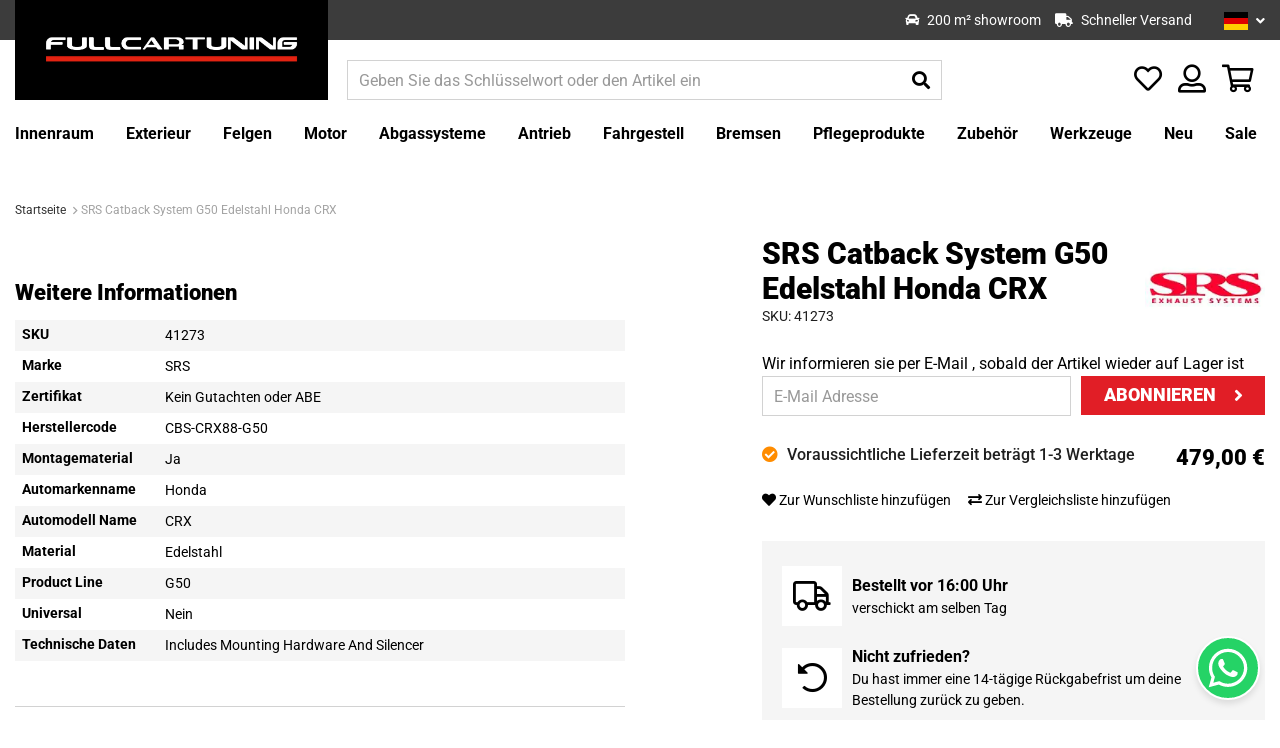

--- FILE ---
content_type: text/html; charset=UTF-8
request_url: https://fullcartuning.de/41273-srs-catback-system-g50-edelstahl-honda-crx
body_size: 31467
content:
 <!doctype html><html lang="de"><head prefix="og: http://ogp.me/ns# fb: http://ogp.me/ns/fb# product: http://ogp.me/ns/product#"> <meta charset="utf-8"/>
<meta name="title" content="SRS Catback System G50 Edelstahl Honda CRX | Fullcartuning.de"/>
<meta name="description" content="Jetzt SRS Catback System G50 Edelstahl Honda CRX bestellen! ✓Einfache Bestellung &amp; Schnelle Lieferung ✓ Beste Preise"/>
<meta name="keywords" content="SRS Catback System G50 Edelstahl Honda CRX, Fullcartuning"/>
<meta name="robots" content="INDEX,FOLLOW"/>
<meta name="viewport" content="width=device-width, initial-scale=1"/>
<title>SRS Catback System G50 Edelstahl Honda CRX | Fullcartuning.de</title>
<link rel="preload" as="style" href="/static/version1766048117/frontend/Fullcartuning/fullcartuning/de_DE/mage/calendar.min.css" />
<link rel="preload" as="style" href="/static/version1766048117/frontend/Fullcartuning/fullcartuning/de_DE/css/styles.min.css" />
<link rel="preload" as="style" href="/static/version1766048117/frontend/Fullcartuning/fullcartuning/de_DE/jquery/uppy/dist/uppy-custom.min.css" />
<link rel="preload" as="style" href="/static/version1766048117/frontend/Fullcartuning/fullcartuning/de_DE/Amasty_Base/vendor/slick/amslick.min.css" />
<link rel="preload" as="style" href="/static/version1766048117/frontend/Fullcartuning/fullcartuning/de_DE/Amasty_AdvancedReview/vendor/fancybox/jquery.fancybox.min.css" />
<link rel="preload" as="style" href="/static/version1766048117/frontend/Fullcartuning/fullcartuning/de_DE/Amasty_Cart/css/vendor/owl.carousel.min.css" />
<link rel="preload" as="style" href="/static/version1766048117/frontend/Fullcartuning/fullcartuning/de_DE/Amasty_Finder/css/chosen.min.css" />
<link rel="preload" as="style" href="/static/version1766048117/frontend/Fullcartuning/fullcartuning/de_DE/Amasty_Label/vendor/tooltipster/css/tooltipster.min.css" />
<link rel="preload" as="style" href="/static/version1766048117/frontend/Fullcartuning/fullcartuning/de_DE/Amasty_LibSwiperJs/vendor/swiper/swiper.min.css" />
<link rel="preload" as="style" href="/static/version1766048117/frontend/Fullcartuning/fullcartuning/de_DE/Paynl_Payment/css/payFastCheckout.min.css" />
<link rel="preload" as="style" href="/static/version1766048117/frontend/Fullcartuning/fullcartuning/de_DE/css/print.min.css" />
<link rel="preload" as="style" href="https://cdn.jsdelivr.net/npm/@alma/widgets@3.2.0/dist/widgets.min.css" />
<link rel="preload" as="style" href="https://fonts.googleapis.com/css?family=Roboto:400,400i,500,700,900%26display=swap" />
<link rel="preload" as="script" href="/static/version1766048117/frontend/Fullcartuning/fullcartuning/de_DE/requirejs/require.min.js" />
<link rel="preload" as="script" href="/static/version1766048117/frontend/Fullcartuning/fullcartuning/de_DE/requirejs-min-resolver.min.js" />
<link rel="preload" as="script" href="/static/version1766048117/frontend/Fullcartuning/fullcartuning/de_DE/mage/requirejs/mixins.min.js" />
<link rel="preload" as="script" href="/static/version1766048117/frontend/Fullcartuning/fullcartuning/de_DE/requirejs-config.min.js" />
<link rel="preload" as="script" href="/static/version1766048117/frontend/Fullcartuning/fullcartuning/de_DE/Amasty_Faq/js/section/product-url.min.js" />
<link rel="preload" as="script" href="//widget.trustpilot.com/bootstrap/v5/tp.widget.bootstrap.min.js" />
<link rel="preload" as="script" href="/static/version1766048117/frontend/Fullcartuning/fullcartuning/de_DE/jquery.min.js" />
<link rel="preload" as="script" href="/static/version1766048117/frontend/Fullcartuning/fullcartuning/de_DE/mage/dataPost.min.js" />
<link rel="preload" as="script" href="/static/version1766048117/frontend/Fullcartuning/fullcartuning/de_DE/mage/bootstrap.min.js" />
   <link rel="stylesheet" type="text/css" media="all" href="https://fullcartuning.de/static/version1766048117/frontend/Fullcartuning/fullcartuning/de_DE/mage/calendar.min.css" />
<link rel="stylesheet" type="text/css" media="all" href="https://fullcartuning.de/static/version1766048117/frontend/Fullcartuning/fullcartuning/de_DE/css/styles.min.css" />
<link rel="stylesheet" type="text/css" media="all" href="https://fullcartuning.de/static/version1766048117/frontend/Fullcartuning/fullcartuning/de_DE/jquery/uppy/dist/uppy-custom.min.css" />
<link rel="stylesheet" type="text/css" media="all" href="https://fullcartuning.de/static/version1766048117/frontend/Fullcartuning/fullcartuning/de_DE/Amasty_Base/vendor/slick/amslick.min.css" />
<link rel="stylesheet" type="text/css" media="all" href="https://fullcartuning.de/static/version1766048117/frontend/Fullcartuning/fullcartuning/de_DE/Amasty_AdvancedReview/vendor/fancybox/jquery.fancybox.min.css" />
<link rel="stylesheet" type="text/css" media="all" href="https://fullcartuning.de/static/version1766048117/frontend/Fullcartuning/fullcartuning/de_DE/Amasty_Cart/css/vendor/owl.carousel.min.css" />
<link rel="stylesheet" type="text/css" media="all" href="https://fullcartuning.de/static/version1766048117/frontend/Fullcartuning/fullcartuning/de_DE/Amasty_Finder/css/chosen.min.css" />
<link rel="stylesheet" type="text/css" media="all" href="https://fullcartuning.de/static/version1766048117/frontend/Fullcartuning/fullcartuning/de_DE/Amasty_Label/vendor/tooltipster/css/tooltipster.min.css" />
<link rel="stylesheet" type="text/css" media="all" href="https://fullcartuning.de/static/version1766048117/frontend/Fullcartuning/fullcartuning/de_DE/Amasty_LibSwiperJs/vendor/swiper/swiper.min.css" />
<link rel="stylesheet" type="text/css" media="all" href="https://fullcartuning.de/static/version1766048117/frontend/Fullcartuning/fullcartuning/de_DE/Paynl_Payment/css/payFastCheckout.min.css" />
<link rel="stylesheet" type="text/css" media="print" href="https://fullcartuning.de/static/version1766048117/frontend/Fullcartuning/fullcartuning/de_DE/css/print.min.css" />
<link rel="stylesheet" type="text/css" media="all" href="https://cdn.jsdelivr.net/npm/@alma/widgets@3.2.0/dist/widgets.min.css" />





<style type="text/css">@font-face {font-family:Roboto;font-style:normal;font-weight:400;src:url(/cf-fonts/s/roboto/5.0.11/vietnamese/400/normal.woff2);unicode-range:U+0102-0103,U+0110-0111,U+0128-0129,U+0168-0169,U+01A0-01A1,U+01AF-01B0,U+0300-0301,U+0303-0304,U+0308-0309,U+0323,U+0329,U+1EA0-1EF9,U+20AB;font-display:swap;}@font-face {font-family:Roboto;font-style:normal;font-weight:400;src:url(/cf-fonts/s/roboto/5.0.11/cyrillic-ext/400/normal.woff2);unicode-range:U+0460-052F,U+1C80-1C88,U+20B4,U+2DE0-2DFF,U+A640-A69F,U+FE2E-FE2F;font-display:swap;}@font-face {font-family:Roboto;font-style:normal;font-weight:400;src:url(/cf-fonts/s/roboto/5.0.11/latin/400/normal.woff2);unicode-range:U+0000-00FF,U+0131,U+0152-0153,U+02BB-02BC,U+02C6,U+02DA,U+02DC,U+0304,U+0308,U+0329,U+2000-206F,U+2074,U+20AC,U+2122,U+2191,U+2193,U+2212,U+2215,U+FEFF,U+FFFD;font-display:swap;}@font-face {font-family:Roboto;font-style:normal;font-weight:400;src:url(/cf-fonts/s/roboto/5.0.11/cyrillic/400/normal.woff2);unicode-range:U+0301,U+0400-045F,U+0490-0491,U+04B0-04B1,U+2116;font-display:swap;}@font-face {font-family:Roboto;font-style:normal;font-weight:400;src:url(/cf-fonts/s/roboto/5.0.11/greek/400/normal.woff2);unicode-range:U+0370-03FF;font-display:swap;}@font-face {font-family:Roboto;font-style:normal;font-weight:400;src:url(/cf-fonts/s/roboto/5.0.11/greek-ext/400/normal.woff2);unicode-range:U+1F00-1FFF;font-display:swap;}@font-face {font-family:Roboto;font-style:normal;font-weight:400;src:url(/cf-fonts/s/roboto/5.0.11/latin-ext/400/normal.woff2);unicode-range:U+0100-02AF,U+0304,U+0308,U+0329,U+1E00-1E9F,U+1EF2-1EFF,U+2020,U+20A0-20AB,U+20AD-20CF,U+2113,U+2C60-2C7F,U+A720-A7FF;font-display:swap;}@font-face {font-family:Roboto;font-style:italic;font-weight:400;src:url(/cf-fonts/s/roboto/5.0.11/latin/400/italic.woff2);unicode-range:U+0000-00FF,U+0131,U+0152-0153,U+02BB-02BC,U+02C6,U+02DA,U+02DC,U+0304,U+0308,U+0329,U+2000-206F,U+2074,U+20AC,U+2122,U+2191,U+2193,U+2212,U+2215,U+FEFF,U+FFFD;font-display:swap;}@font-face {font-family:Roboto;font-style:italic;font-weight:400;src:url(/cf-fonts/s/roboto/5.0.11/cyrillic-ext/400/italic.woff2);unicode-range:U+0460-052F,U+1C80-1C88,U+20B4,U+2DE0-2DFF,U+A640-A69F,U+FE2E-FE2F;font-display:swap;}@font-face {font-family:Roboto;font-style:italic;font-weight:400;src:url(/cf-fonts/s/roboto/5.0.11/latin-ext/400/italic.woff2);unicode-range:U+0100-02AF,U+0304,U+0308,U+0329,U+1E00-1E9F,U+1EF2-1EFF,U+2020,U+20A0-20AB,U+20AD-20CF,U+2113,U+2C60-2C7F,U+A720-A7FF;font-display:swap;}@font-face {font-family:Roboto;font-style:italic;font-weight:400;src:url(/cf-fonts/s/roboto/5.0.11/greek/400/italic.woff2);unicode-range:U+0370-03FF;font-display:swap;}@font-face {font-family:Roboto;font-style:italic;font-weight:400;src:url(/cf-fonts/s/roboto/5.0.11/vietnamese/400/italic.woff2);unicode-range:U+0102-0103,U+0110-0111,U+0128-0129,U+0168-0169,U+01A0-01A1,U+01AF-01B0,U+0300-0301,U+0303-0304,U+0308-0309,U+0323,U+0329,U+1EA0-1EF9,U+20AB;font-display:swap;}@font-face {font-family:Roboto;font-style:italic;font-weight:400;src:url(/cf-fonts/s/roboto/5.0.11/cyrillic/400/italic.woff2);unicode-range:U+0301,U+0400-045F,U+0490-0491,U+04B0-04B1,U+2116;font-display:swap;}@font-face {font-family:Roboto;font-style:italic;font-weight:400;src:url(/cf-fonts/s/roboto/5.0.11/greek-ext/400/italic.woff2);unicode-range:U+1F00-1FFF;font-display:swap;}@font-face {font-family:Roboto;font-style:normal;font-weight:500;src:url(/cf-fonts/s/roboto/5.0.11/cyrillic/500/normal.woff2);unicode-range:U+0301,U+0400-045F,U+0490-0491,U+04B0-04B1,U+2116;font-display:swap;}@font-face {font-family:Roboto;font-style:normal;font-weight:500;src:url(/cf-fonts/s/roboto/5.0.11/cyrillic-ext/500/normal.woff2);unicode-range:U+0460-052F,U+1C80-1C88,U+20B4,U+2DE0-2DFF,U+A640-A69F,U+FE2E-FE2F;font-display:swap;}@font-face {font-family:Roboto;font-style:normal;font-weight:500;src:url(/cf-fonts/s/roboto/5.0.11/latin/500/normal.woff2);unicode-range:U+0000-00FF,U+0131,U+0152-0153,U+02BB-02BC,U+02C6,U+02DA,U+02DC,U+0304,U+0308,U+0329,U+2000-206F,U+2074,U+20AC,U+2122,U+2191,U+2193,U+2212,U+2215,U+FEFF,U+FFFD;font-display:swap;}@font-face {font-family:Roboto;font-style:normal;font-weight:500;src:url(/cf-fonts/s/roboto/5.0.11/vietnamese/500/normal.woff2);unicode-range:U+0102-0103,U+0110-0111,U+0128-0129,U+0168-0169,U+01A0-01A1,U+01AF-01B0,U+0300-0301,U+0303-0304,U+0308-0309,U+0323,U+0329,U+1EA0-1EF9,U+20AB;font-display:swap;}@font-face {font-family:Roboto;font-style:normal;font-weight:500;src:url(/cf-fonts/s/roboto/5.0.11/greek/500/normal.woff2);unicode-range:U+0370-03FF;font-display:swap;}@font-face {font-family:Roboto;font-style:normal;font-weight:500;src:url(/cf-fonts/s/roboto/5.0.11/latin-ext/500/normal.woff2);unicode-range:U+0100-02AF,U+0304,U+0308,U+0329,U+1E00-1E9F,U+1EF2-1EFF,U+2020,U+20A0-20AB,U+20AD-20CF,U+2113,U+2C60-2C7F,U+A720-A7FF;font-display:swap;}@font-face {font-family:Roboto;font-style:normal;font-weight:500;src:url(/cf-fonts/s/roboto/5.0.11/greek-ext/500/normal.woff2);unicode-range:U+1F00-1FFF;font-display:swap;}@font-face {font-family:Roboto;font-style:normal;font-weight:700;src:url(/cf-fonts/s/roboto/5.0.11/latin/700/normal.woff2);unicode-range:U+0000-00FF,U+0131,U+0152-0153,U+02BB-02BC,U+02C6,U+02DA,U+02DC,U+0304,U+0308,U+0329,U+2000-206F,U+2074,U+20AC,U+2122,U+2191,U+2193,U+2212,U+2215,U+FEFF,U+FFFD;font-display:swap;}@font-face {font-family:Roboto;font-style:normal;font-weight:700;src:url(/cf-fonts/s/roboto/5.0.11/latin-ext/700/normal.woff2);unicode-range:U+0100-02AF,U+0304,U+0308,U+0329,U+1E00-1E9F,U+1EF2-1EFF,U+2020,U+20A0-20AB,U+20AD-20CF,U+2113,U+2C60-2C7F,U+A720-A7FF;font-display:swap;}@font-face {font-family:Roboto;font-style:normal;font-weight:700;src:url(/cf-fonts/s/roboto/5.0.11/vietnamese/700/normal.woff2);unicode-range:U+0102-0103,U+0110-0111,U+0128-0129,U+0168-0169,U+01A0-01A1,U+01AF-01B0,U+0300-0301,U+0303-0304,U+0308-0309,U+0323,U+0329,U+1EA0-1EF9,U+20AB;font-display:swap;}@font-face {font-family:Roboto;font-style:normal;font-weight:700;src:url(/cf-fonts/s/roboto/5.0.11/cyrillic/700/normal.woff2);unicode-range:U+0301,U+0400-045F,U+0490-0491,U+04B0-04B1,U+2116;font-display:swap;}@font-face {font-family:Roboto;font-style:normal;font-weight:700;src:url(/cf-fonts/s/roboto/5.0.11/greek/700/normal.woff2);unicode-range:U+0370-03FF;font-display:swap;}@font-face {font-family:Roboto;font-style:normal;font-weight:700;src:url(/cf-fonts/s/roboto/5.0.11/greek-ext/700/normal.woff2);unicode-range:U+1F00-1FFF;font-display:swap;}@font-face {font-family:Roboto;font-style:normal;font-weight:700;src:url(/cf-fonts/s/roboto/5.0.11/cyrillic-ext/700/normal.woff2);unicode-range:U+0460-052F,U+1C80-1C88,U+20B4,U+2DE0-2DFF,U+A640-A69F,U+FE2E-FE2F;font-display:swap;}@font-face {font-family:Roboto;font-style:normal;font-weight:900;src:url(/cf-fonts/s/roboto/5.0.11/greek-ext/900/normal.woff2);unicode-range:U+1F00-1FFF;font-display:swap;}@font-face {font-family:Roboto;font-style:normal;font-weight:900;src:url(/cf-fonts/s/roboto/5.0.11/latin/900/normal.woff2);unicode-range:U+0000-00FF,U+0131,U+0152-0153,U+02BB-02BC,U+02C6,U+02DA,U+02DC,U+0304,U+0308,U+0329,U+2000-206F,U+2074,U+20AC,U+2122,U+2191,U+2193,U+2212,U+2215,U+FEFF,U+FFFD;font-display:swap;}@font-face {font-family:Roboto;font-style:normal;font-weight:900;src:url(/cf-fonts/s/roboto/5.0.11/greek/900/normal.woff2);unicode-range:U+0370-03FF;font-display:swap;}@font-face {font-family:Roboto;font-style:normal;font-weight:900;src:url(/cf-fonts/s/roboto/5.0.11/latin-ext/900/normal.woff2);unicode-range:U+0100-02AF,U+0304,U+0308,U+0329,U+1E00-1E9F,U+1EF2-1EFF,U+2020,U+20A0-20AB,U+20AD-20CF,U+2113,U+2C60-2C7F,U+A720-A7FF;font-display:swap;}@font-face {font-family:Roboto;font-style:normal;font-weight:900;src:url(/cf-fonts/s/roboto/5.0.11/vietnamese/900/normal.woff2);unicode-range:U+0102-0103,U+0110-0111,U+0128-0129,U+0168-0169,U+01A0-01A1,U+01AF-01B0,U+0300-0301,U+0303-0304,U+0308-0309,U+0323,U+0329,U+1EA0-1EF9,U+20AB;font-display:swap;}@font-face {font-family:Roboto;font-style:normal;font-weight:900;src:url(/cf-fonts/s/roboto/5.0.11/cyrillic/900/normal.woff2);unicode-range:U+0301,U+0400-045F,U+0490-0491,U+04B0-04B1,U+2116;font-display:swap;}@font-face {font-family:Roboto;font-style:normal;font-weight:900;src:url(/cf-fonts/s/roboto/5.0.11/cyrillic-ext/900/normal.woff2);unicode-range:U+0460-052F,U+1C80-1C88,U+20B4,U+2DE0-2DFF,U+A640-A69F,U+FE2E-FE2F;font-display:swap;}</style>
<link rel="icon" type="image/x-icon" href="https://fullcartuning.de/media/favicon/stores/4/1614689879.ico" />
<link rel="shortcut icon" type="image/x-icon" href="https://fullcartuning.de/media/favicon/stores/4/1614689879.ico" />
<link rel="canonical" href="https://fullcartuning.de/41273-srs-catback-system-g50-edelstahl-honda-crx" />
<link rel="alternate" hreflang="de" href="https://fullcartuning.de/41273-srs-catback-system-g50-edelstahl-honda-crx" />
<link rel="alternate" hreflang="nl" href="https://fullcartuning.nl/41273-srs-cat-back-uitlaatsysteem-g50-roestvrij-staal-honda-crx" />
<link rel="alternate" hreflang="en" href="https://fullcartuning.com/41273-srs-cat-back-system-g50-stainless-steel-honda-crx" />
<link rel="alternate" hreflang="fr" href="https://fullcartuning.fr/41273-srs-ligne-d-echappement-g50-acier-inoxydable-honda-crx" />
<meta name="google-site-verification" content="DCkBgZb75euccx1DZM3L_CcER-l22eq7iC_wFFYLdxs" />
<style>
#review-image-lg {
max-height: 60vh;
}
</style>
<!-- TrustBox script -->

<!-- End TrustBox script -->   <!-- Google Tag Manager by MagePal -->      <!-- End Google Tag Manager by MagePal -->  
<meta property="og:type" content="product"/>
<meta property="og:url" content="https://fullcartuning.de/41273-srs-catback-system-g50-edelstahl-honda-crx"/>
<meta property="og:title" content="SRS Catback System G50 Edelstahl Honda CRX | Fullcartuning.de"/>
<meta property="og:image" content="https://fullcartuning.de/media/catalog/product/cache/7e7431848584887dd0497038329ea14b/c/b/cbs_cv88_g50_9ff1.jpg"/>
<meta property="og:site_name" content="Fullcartuning"/>
<meta property="product:price:amount" content="479.00"/>
<meta property="product:price:currency" content="EUR"/>
<meta property="product:availability" content="out of stock"/>
 <style> #confirmBox, .am-related-title > .am-title { background-color: #FFFFFF; }   #confirmBox a, #confirmBox a:hover, #confirmBox a:active, #confirmBox .amrelated-confirm-header { color: #000000; }   .amcart-confirm-buttons .button { color: #FFFFFF; }   .amcart-confirm-buttons .am-btn-left { background-color: #000000; }   .amcart-confirm-buttons .am-btn-right { background-color: #28a3d0; }   .amcart-confirm-buttons, .amcart-confirm-buttons .checkout, .amcart-confirm-buttons .checkout:hover, .amcart-confirm-buttons .checkout:active, .amcart-message-box, .am-related-box, #am-a-count, #am-a-count:visited, .am-related-title > .am-title { color: #000000; } </style></head><body data-container="body" data-mage-init='{"loaderAjax": {}, "loader": { "icon": "https://fullcartuning.de/static/version1766048117/frontend/Fullcartuning/fullcartuning/de_DE/images/loader-2.gif"}}' id="html-body"   class="simple-product catalog-product-view product-41273-srs-catback-system-g50-edelstahl-honda-crx page-layout-1column"> <!-- Google Tag Manager by MagePal --> <noscript><iframe src="//www.googletagmanager.com/ns.html?id=GTM-P98RWB" height="0" width="0" style="display:none;visibility:hidden"></iframe></noscript> <!-- End Google Tag Manager by MagePal -->           <div class="cookie-status-message" id="cookie-status">The store will not work correctly when cookies are disabled.</div>     <noscript><div class="message global noscript"><div class="content"><p><strong>JavaScript scheint in Ihrem Browser deaktiviert zu sein.</strong> <span> Um unsere Website in bester Weise zu erfahren, aktivieren Sie Javascript in Ihrem Browser.</span></p></div></div></noscript>          <div class="page-wrapper"><header class="page-header"><div class="panel wrapper"><div class="panel header"> <div class="header-usps"><div class="inner"><ul class="header-usps-list"> <li class="header-usps-list__item"><i class="fas fa-box-open"></i> <span class="header-usps-list__item__title">Großes Lager</span></li>   <li class="header-usps-list__item"><i class="fas fa-car"></i> <span class="header-usps-list__item__title">200 m² showroom</span></li>   <li class="header-usps-list__item"><i class="fas fa-truck"></i> <span class="header-usps-list__item__title">Schneller Versand</span></li> </ul></div></div>  <a class="action skip contentarea" href="#contentarea"><span> Zum Inhalt springen</span></a>  <div class="switcher language switcher-language" data-ui-id="language-switcher" id="switcher-language"><strong class="label switcher-label"><span>Sprache</span></strong> <div class="actions dropdown options switcher-options"><div class="action toggle switcher-trigger" id="switcher-language-trigger" data-mage-init='{"dropdown":{}}' data-toggle="dropdown" data-trigger-keypress-button="true"> <strong class="view-fullcartuning_de_3"><img class="flag" src="https://fullcartuning.de/static/version1766048117/frontend/Fullcartuning/fullcartuning/de_DE/Magento_Store/images/flags/de.svg" alt="Deutsch"><span>Deutsch</span></strong> </div><ul class="dropdown switcher-dropdown" data-target="dropdown"> <li class="view-fullcartuning_en_2 switcher-option"><a href="#" data-post='{"action":"https:\/\/fullcartuning.de\/stores\/store\/redirect\/","data":{"___store":"fullcartuning_en_2","___from_store":"fullcartuning_de_3","uenc":"aHR0cHM6Ly9mdWxsY2FydHVuaW5nLmNvbS80MTI3My1zcnMtY2F0YmFjay1zeXN0ZW0tZzUwLWVkZWxzdGFobC1ob25kYS1jcng~"}}'><img class="flag" src="https://fullcartuning.de/static/version1766048117/frontend/Fullcartuning/fullcartuning/de_DE/Magento_Store/images/flags/us.svg" alt="English" /><span class="store-name">English</span></a></li>  <li class="view-default_1 switcher-option"><a href="#" data-post='{"action":"https:\/\/fullcartuning.de\/stores\/store\/redirect\/","data":{"___store":"default_1","___from_store":"fullcartuning_de_3","uenc":"aHR0cHM6Ly9mdWxsY2FydHVuaW5nLm5sLzQxMjczLXNycy1jYXRiYWNrLXN5c3RlbS1nNTAtZWRlbHN0YWhsLWhvbmRhLWNyeA~~"}}'><img class="flag" src="https://fullcartuning.de/static/version1766048117/frontend/Fullcartuning/fullcartuning/de_DE/Magento_Store/images/flags/nl.svg" alt="Nederlands" /><span class="store-name">Nederlands</span></a></li>  <li class="view-fullcartuning_fr_4 switcher-option"><a href="#" data-post='{"action":"https:\/\/fullcartuning.de\/stores\/store\/redirect\/","data":{"___store":"fullcartuning_fr_4","___from_store":"fullcartuning_de_3","uenc":"aHR0cHM6Ly9mdWxsY2FydHVuaW5nLmZyLzQxMjczLXNycy1jYXRiYWNrLXN5c3RlbS1nNTAtZWRlbHN0YWhsLWhvbmRhLWNyeA~~"}}'><img class="flag" src="https://fullcartuning.de/static/version1766048117/frontend/Fullcartuning/fullcartuning/de_DE/Magento_Store/images/flags/fr.svg" alt="Francais" /><span class="store-name">Francais</span></a></li> </ul></div></div></div></div><div class="header content-container"><div class="header content">   <a class="logo" href="https://fullcartuning.de/" title=""> <picture><source type="image/webp" srcset="https://fullcartuning.de/media/logo/websites/2/FCT_Site_banner.webp"><img src="https://fullcartuning.de/media/logo/websites/2/FCT_Site_banner.png" alt="" loading="lazy" /></picture></a> <div class="header-search-wrap"> <button class="top-navigation__toggle"><i class="far fa-bars"></i></button> <section class="amsearch-wrapper-block" data-amsearch-wrapper="block" data-bind=" scope: 'amsearch_wrapper', mageInit: { 'Magento_Ui/js/core/app': { components: { amsearch_wrapper: { component: 'Amasty_Xsearch/js/wrapper', data: {&quot;url&quot;:&quot;https:\/\/fullcartuning.de\/amasty_xsearch\/autocomplete\/index\/&quot;,&quot;url_result&quot;:&quot;https:\/\/fullcartuning.de\/catalogsearch\/result\/&quot;,&quot;url_popular&quot;:&quot;https:\/\/fullcartuning.de\/search\/term\/popular\/&quot;,&quot;isDynamicWidth&quot;:true,&quot;isProductBlockEnabled&quot;:true,&quot;width&quot;:900,&quot;displaySearchButton&quot;:false,&quot;fullWidth&quot;:false,&quot;minChars&quot;:3,&quot;delay&quot;:500,&quot;currentUrlEncoded&quot;:&quot;aHR0cHM6Ly9mdWxsY2FydHVuaW5nLmRlLzQxMjczLXNycy1jYXRiYWNrLXN5c3RlbS1nNTAtZWRlbHN0YWhsLWhvbmRhLWNyeA~~&quot;,&quot;color_settings&quot;:[],&quot;popup_display&quot;:0,&quot;preloadEnabled&quot;:true,&quot;isSeoUrlsEnabled&quot;:false,&quot;seoKey&quot;:&quot;search&quot;,&quot;isSaveSearchInputValueEnabled&quot;:false} } } } }"><div class="amsearch-form-block" data-bind=" style: { width: resized() ? data.width + 'px' : '' }, css: { '-opened': opened }, afterRender: initCssVariables">  <section class="amsearch-input-wrapper" data-bind=" css: { '-dynamic-width': data.isDynamicWidth, '-match': $data.readyForSearch(), '-typed': inputValue && inputValue().length }"><input type="text" name="q" placeholder="Geben&#x20;Sie&#x20;das&#x20;Schl&#xFC;sselwort&#x20;oder&#x20;den&#x20;Artikel&#x20;ein" class="amsearch-input" maxlength="128" role="combobox" aria-haspopup="false" aria-autocomplete="both" autocomplete="off" aria-expanded="false" data-amsearch-block="input" enterkeyhint="search" data-bind=" afterRender: initInputValue, hasFocus: focused, value: inputValue, event: { keypress: onEnter }, valueUpdate: 'input'"><!-- ko template: { name: templates.loader } --><!-- /ko --><button class="amsearch-button -close -clear -icon" style="display: none" data-bind=" event: { click: inputValue.bind(this, '') }, attr: { title: $t('Clear Field') }, visible: inputValue && inputValue().length"></button> <button class="amsearch-button -loupe -clear -icon -disabled" data-bind=" event: { click: search }, css: { '-disabled': !$data.match() }, attr: { title: $t('Search') }"></button></section>    <section class="amsearch-result-section" data-amsearch-js="results" style="display: none;" data-bind=" css: { '-small': $data.data.width < 700 && !$data.data.fullWidth }, afterRender: function (node) { initResultSection(node, 1) }, style: resultSectionStyles(), visible: $data.opened()"><!-- ko if: !$data.match() && $data.preload() --><!-- ko template: { name: templates.preload } --><!-- /ko --><!-- /ko --><!-- ko if: $data.match() --><!-- ko template: { name: templates.results } --><!-- /ko --><!-- /ko --><!-- ko if: $data.message() && $data.message().length --><!-- ko template: { name: templates.message } --><!-- /ko --><!-- /ko --></section></div> <div class="focusable-trap" data-bind="event: { focusin: close }" tabindex="0"></div></section></div> <div class="top-icons"> <div class="header-usps"><div class="inner"><ul class="header-usps-list"> <li class="header-usps-list__item"><i class="fas fa-box-open"></i> <span class="header-usps-list__item__title">Großes Lager</span></li>   <li class="header-usps-list__item"><i class="fas fa-car"></i> <span class="header-usps-list__item__title">200 m² showroom</span></li>   <li class="header-usps-list__item"><i class="fas fa-truck"></i> <span class="header-usps-list__item__title">Schneller Versand</span></li> </ul></div></div> <div class="link account" data-bind="scope: 'wishlist'"><a href="https://fullcartuning.de/customer/account/" class="tooltip-toggle"><i class="far fa-user-alt"></i> <span class="tooltip-content">My Account</span></a></div> <div class="item link compare" data-bind="scope: 'compareProducts'" data-role="compare-products-link"><a class="action compare no-display tooltip-toggle" title="Produkte vergleichen" data-bind="attr: {'href': compareProducts().listUrl}, css: {'no-display': !compareProducts().count}" ><i class="far fa-exchange"></i> <span class="tooltip-content">Produkte vergleichen</span> <span class="counter qty" data-bind="text: compareProducts().count"></span></a></div> <div class="link wishlist" data-bind="scope: 'wishlist'"><a href="https://fullcartuning.de/wishlist/" class="tooltip-toggle"><i class="far fa-heart"></i> <span class="tooltip-content">Meine Wunschliste</span> <!-- ko if: wishlist().counter --><span data-bind="text: wishlist().counter" class="counter qty"></span> <!-- /ko --></a></div> <div data-block="minicart" class="minicart-wrapper"><a class="action showcart" href="https://fullcartuning.de/checkout/cart/" data-bind="scope: 'minicart_content'"><i class="far fa-shopping-basket"></i> <span class="text">Mein Warenkorb</span> <span class="counter qty empty" data-bind="css: { empty: !!getCartParam('summary_count') == false }, blockLoader: isLoading"><span class="counter-number"><!-- ko text: getCartParam('summary_count') --><!-- /ko --></span> <span class="counter-label"><!-- ko if: getCartParam('summary_count') --><!-- ko text: getCartParam('summary_count') --><!-- /ko --><!-- /ko --></span></span></a>  <div class="block block-minicart empty" data-role="dropdownDialog" data-mage-init='{"dropdownDialog":{ "appendTo":"[data-block=minicart]", "triggerTarget":".showcart", "timeout": "2000", "closeOnMouseLeave": false, "closeOnEscape": true, "triggerClass":"active", "parentClass":"active", "buttons":[]}}'><div id="minicart-content-wrapper" data-bind="scope: 'minicart_content'"><!-- ko template: getTemplate() --><!-- /ko --></div></div> </div></div></div></div></header>   <div class="sections nav-sections"> <div class="section-items nav-sections-items" data-mage-init='{"tabs":{"openedState":"active"}}'>  <div class="section-item-content nav-sections-item-content" id="store.menu" data-role="content">  <nav class="top-navigation" data-mage-init='{"snowdogMenu": {}}'><div class="top-navigation__header"><div class="top-navigation__close"><i class="far fa-times"></i></div></div><ul class="top-navigation__list"> <li class="top-navigation__item&#x20;top-navigation__item--parent"> <a href="https://fullcartuning.de/innenraum" class="top-navigation__link" data-menu="menu-1268" ><span class="item">Innenraum</span> <span class="dropdown-icon"><i class="fas fa-angle-down"></i></span></a>   <ul class="top-navigation__inner-list top-navigation__inner-list--level1" data-menu="menu-1268">     <li class="top-navigation__inner-item top-navigation__inner-item--level1 top-navigation__inner-item--parent"> <a href="https://fullcartuning.de/innenraum/lenkung" class="top-navigation__inner-link" data-menu="menu-1278" ><span class="item">Lenkung</span> <span class="dropdown-icon"><i class="fas fa-angle-down"></i></span></a>   <ul class="top-navigation__inner-list top-navigation__inner-list--level2" data-menu="menu-1278">     <li class="top-navigation__inner-item top-navigation__inner-item--level2"> <a href="https://fullcartuning.de/innenraum/lenkung/lenkrader" class="top-navigation__inner-link" data-menu="menu-1279" ><span class="item">Lenkräder</span> <span class="dropdown-icon"><i class="fas fa-angle-down"></i></span></a> </li>   <li class="top-navigation__inner-item top-navigation__inner-item--level2"> <a href="https://fullcartuning.de/innenraum/lenkung/lenkradnaben" class="top-navigation__inner-link" data-menu="menu-2458" ><span class="item">Lenkradnaben</span> <span class="dropdown-icon"><i class="fas fa-angle-down"></i></span></a> </li>   <li class="top-navigation__inner-item top-navigation__inner-item--level2"> <a href="https://fullcartuning.de/innenraum/lenkung/snap-off-systeme" class="top-navigation__inner-link" data-menu="menu-1280" ><span class="item">Snap-Off Systeme</span> <span class="dropdown-icon"><i class="fas fa-angle-down"></i></span></a> </li>   <li class="top-navigation__inner-item top-navigation__inner-item--level2"> <a href="https://fullcartuning.de/innenraum/lenkung/lenkradverlangerungen" class="top-navigation__inner-link" data-menu="menu-1281" ><span class="item">Lenkradverlängerungen</span> <span class="dropdown-icon"><i class="fas fa-angle-down"></i></span></a> </li>   <li class="top-navigation__inner-item top-navigation__inner-item--level2"> <a href="https://fullcartuning.de/innenraum/lenkung/lenkradzubehor" class="top-navigation__inner-link" data-menu="menu-1282" ><span class="item">Lenkradzubehör</span> <span class="dropdown-icon"><i class="fas fa-angle-down"></i></span></a> </li> </ul></li>   <li class="top-navigation__inner-item top-navigation__inner-item--level1 top-navigation__inner-item--parent"> <a href="https://fullcartuning.de/innenraum/sitze" class="top-navigation__inner-link" data-menu="menu-2459" ><span class="item">Sitze</span> <span class="dropdown-icon"><i class="fas fa-angle-down"></i></span></a>   <ul class="top-navigation__inner-list top-navigation__inner-list--level2" data-menu="menu-2459">     <li class="top-navigation__inner-item top-navigation__inner-item--level2"> <a href="https://fullcartuning.de/innenraum/sitze/sitze" class="top-navigation__inner-link" data-menu="menu-2460" ><span class="item">Sitze</span> <span class="dropdown-icon"><i class="fas fa-angle-down"></i></span></a> </li>   <li class="top-navigation__inner-item top-navigation__inner-item--level2"> <a href="https://fullcartuning.de/innenraum/sitze/sitzschienen" class="top-navigation__inner-link" data-menu="menu-2461" ><span class="item">Sitzschienen</span> <span class="dropdown-icon"><i class="fas fa-angle-down"></i></span></a> </li>   <li class="top-navigation__inner-item top-navigation__inner-item--level2"> <a href="https://fullcartuning.de/innenraum/sitze/sitzrahmen" class="top-navigation__inner-link" data-menu="menu-2462" ><span class="item">Sitzrahmen</span> <span class="dropdown-icon"><i class="fas fa-angle-down"></i></span></a> </li>   <li class="top-navigation__inner-item top-navigation__inner-item--level2"> <a href="https://fullcartuning.de/innenraum/sitze/sitz-zubehor" class="top-navigation__inner-link" data-menu="menu-2463" ><span class="item">Sitz Zubehör</span> <span class="dropdown-icon"><i class="fas fa-angle-down"></i></span></a> </li> </ul></li>   <li class="top-navigation__inner-item top-navigation__inner-item--level1 top-navigation__inner-item--parent"> <a href="https://fullcartuning.de/innenraum/sicherheitsgurte" class="top-navigation__inner-link" data-menu="menu-1283" ><span class="item">Sicherheitsgurte</span> <span class="dropdown-icon"><i class="fas fa-angle-down"></i></span></a>   <ul class="top-navigation__inner-list top-navigation__inner-list--level2" data-menu="menu-1283">     <li class="top-navigation__inner-item top-navigation__inner-item--level2"> <a href="https://fullcartuning.de/innenraum/sicherheitsgurte/sicherheitsgurte" class="top-navigation__inner-link" data-menu="menu-1304" ><span class="item">Sicherheitsgurte</span> <span class="dropdown-icon"><i class="fas fa-angle-down"></i></span></a> </li>   <li class="top-navigation__inner-item top-navigation__inner-item--level2"> <a href="https://fullcartuning.de/innenraum/sicherheitsgurte/gurtstreben" class="top-navigation__inner-link" data-menu="menu-1305" ><span class="item">Gurtstreben</span> <span class="dropdown-icon"><i class="fas fa-angle-down"></i></span></a> </li>   <li class="top-navigation__inner-item top-navigation__inner-item--level2"> <a href="https://fullcartuning.de/innenraum/sicherheitsgurte/sicherheitsgurte-zubehor" class="top-navigation__inner-link" data-menu="menu-1306" ><span class="item">Sicherheitsgurte Zubehör</span> <span class="dropdown-icon"><i class="fas fa-angle-down"></i></span></a> </li> </ul></li>   <li class="top-navigation__inner-item top-navigation__inner-item--level1 top-navigation__inner-item--parent"> <a href="https://fullcartuning.de/innenraum/schaltsystem" class="top-navigation__inner-link" data-menu="menu-1284" ><span class="item">Schaltsystem</span> <span class="dropdown-icon"><i class="fas fa-angle-down"></i></span></a>   <ul class="top-navigation__inner-list top-navigation__inner-list--level2" data-menu="menu-1284">     <li class="top-navigation__inner-item top-navigation__inner-item--level2"> <a href="https://fullcartuning.de/innenraum/schaltsystem/schaltknaufe" class="top-navigation__inner-link" data-menu="menu-1307" ><span class="item">Schaltknäufe</span> <span class="dropdown-icon"><i class="fas fa-angle-down"></i></span></a> </li>   <li class="top-navigation__inner-item top-navigation__inner-item--level2"> <a href="https://fullcartuning.de/innenraum/schaltsystem/schaltabdeckungen" class="top-navigation__inner-link" data-menu="menu-1308" ><span class="item">Schaltabdeckungen</span> <span class="dropdown-icon"><i class="fas fa-angle-down"></i></span></a> </li>   <li class="top-navigation__inner-item top-navigation__inner-item--level2"> <a href="https://fullcartuning.de/innenraum/schaltsystem/short-shifter" class="top-navigation__inner-link" data-menu="menu-1309" ><span class="item">Short Shifter</span> <span class="dropdown-icon"><i class="fas fa-angle-down"></i></span></a> </li>   <li class="top-navigation__inner-item top-navigation__inner-item--level2"> <a href="https://fullcartuning.de/innenraum/schaltsystem/schalthebellager" class="top-navigation__inner-link" data-menu="menu-1310" ><span class="item">Schalthebellager</span> <span class="dropdown-icon"><i class="fas fa-angle-down"></i></span></a> </li>   <li class="top-navigation__inner-item top-navigation__inner-item--level2"> <a href="https://fullcartuning.de/innenraum/schaltsystem/schaltgestange" class="top-navigation__inner-link" data-menu="menu-1311" ><span class="item">Schaltgestänge</span> <span class="dropdown-icon"><i class="fas fa-angle-down"></i></span></a> </li>   <li class="top-navigation__inner-item top-navigation__inner-item--level2"> <a href="https://fullcartuning.de/innenraum/schaltsystem/schaltsystem-zubehor" class="top-navigation__inner-link" data-menu="menu-1312" ><span class="item">Schaltsystem Zubehör</span> <span class="dropdown-icon"><i class="fas fa-angle-down"></i></span></a> </li> </ul></li>   <li class="top-navigation__inner-item top-navigation__inner-item--level1 top-navigation__inner-item--parent"> <a href="https://fullcartuning.de/innenraum/anzeigen-und-elektronik" class="top-navigation__inner-link" data-menu="menu-1286" ><span class="item">Anzeigen und Elektronik</span> <span class="dropdown-icon"><i class="fas fa-angle-down"></i></span></a>   <ul class="top-navigation__inner-list top-navigation__inner-list--level2" data-menu="menu-1286">     <li class="top-navigation__inner-item top-navigation__inner-item--level2"> <a href="https://fullcartuning.de/innenraum/anzeigen-und-elektronik/anzeigen" class="top-navigation__inner-link" data-menu="menu-1313" ><span class="item">Anzeigen</span> <span class="dropdown-icon"><i class="fas fa-angle-down"></i></span></a> </li>   <li class="top-navigation__inner-item top-navigation__inner-item--level2"> <a href="https://fullcartuning.de/innenraum/anzeigen-und-elektronik/anzeigenhalter" class="top-navigation__inner-link" data-menu="menu-1314" ><span class="item">Anzeigenhalter</span> <span class="dropdown-icon"><i class="fas fa-angle-down"></i></span></a> </li>   <li class="top-navigation__inner-item top-navigation__inner-item--level2"> <a href="https://fullcartuning.de/innenraum/anzeigen-und-elektronik/sensoren-adapter" class="top-navigation__inner-link" data-menu="menu-2464" ><span class="item">Sensoren &amp; Adapter</span> <span class="dropdown-icon"><i class="fas fa-angle-down"></i></span></a> </li>   <li class="top-navigation__inner-item top-navigation__inner-item--level2"> <a href="https://fullcartuning.de/innenraum/anzeigen-und-elektronik/anzeigen-zubehor" class="top-navigation__inner-link" data-menu="menu-1315" ><span class="item">Anzeigen Zubehör</span> <span class="dropdown-icon"><i class="fas fa-angle-down"></i></span></a> </li>   <li class="top-navigation__inner-item top-navigation__inner-item--level2"> <a href="https://fullcartuning.de/innenraum/anzeigen-und-elektronik/elektronik" class="top-navigation__inner-link" data-menu="menu-2637" ><span class="item">Elektronik</span> <span class="dropdown-icon"><i class="fas fa-angle-down"></i></span></a> </li> </ul></li>   <li class="top-navigation__inner-item top-navigation__inner-item--level1"> <a href="https://fullcartuning.de/innenraum/armlehnen" class="top-navigation__inner-link" data-menu="menu-4632" ><span class="item">Armlehnen</span> <span class="dropdown-icon"><i class="fas fa-angle-down"></i></span></a> </li>   <li class="top-navigation__inner-item top-navigation__inner-item--level1"> <a href="https://fullcartuning.de/innenraum/pedalen" class="top-navigation__inner-link" data-menu="menu-1285" ><span class="item">Pedalen</span> <span class="dropdown-icon"><i class="fas fa-angle-down"></i></span></a> </li>   <li class="top-navigation__inner-item top-navigation__inner-item--level1"> <a href="https://fullcartuning.de/innenraum/automatten" class="top-navigation__inner-link" data-menu="menu-1287" ><span class="item">Automatten</span> <span class="dropdown-icon"><i class="fas fa-angle-down"></i></span></a> </li>   <li class="top-navigation__inner-item top-navigation__inner-item--level1"> <a href="https://fullcartuning.de/innenraum/spiegel" class="top-navigation__inner-link" data-menu="menu-1288" ><span class="item">Spiegel</span> <span class="dropdown-icon"><i class="fas fa-angle-down"></i></span></a> </li>   <li class="top-navigation__inner-item top-navigation__inner-item--level1"> <a href="https://fullcartuning.de/innenraum/sonnenschirme" class="top-navigation__inner-link" data-menu="menu-3121" ><span class="item">Sonnenschirme</span> <span class="dropdown-icon"><i class="fas fa-angle-down"></i></span></a> </li>   <li class="top-navigation__inner-item top-navigation__inner-item--level1"> <a href="https://fullcartuning.de/innenraum/folien" class="top-navigation__inner-link" data-menu="menu-1289" ><span class="item">Folien</span> <span class="dropdown-icon"><i class="fas fa-angle-down"></i></span></a> </li>   <li class="top-navigation__inner-item top-navigation__inner-item--level1"> <a href="https://fullcartuning.de/innenraum/uberrollkafige" class="top-navigation__inner-link" data-menu="menu-4760" ><span class="item">Überrollkäfige</span> <span class="dropdown-icon"><i class="fas fa-angle-down"></i></span></a> </li>   <li class="top-navigation__inner-item top-navigation__inner-item--level1"> <a href="https://fullcartuning.de/innenraum/horner" class="top-navigation__inner-link" data-menu="menu-4695" ><span class="item">Hörner</span> <span class="dropdown-icon"><i class="fas fa-angle-down"></i></span></a> </li>   <li class="top-navigation__inner-item top-navigation__inner-item--level1"> <a href="https://fullcartuning.de/innenraum/innenraum-diverses" class="top-navigation__inner-link" data-menu="menu-1291" ><span class="item">Innenraum Diverses</span> <span class="dropdown-icon"><i class="fas fa-angle-down"></i></span></a> </li>   <li class="top-navigation__inner-item top-navigation__inner-item--level1"> <a href="https://fullcartuning.de/innenraum/innenraumfilters" class="top-navigation__inner-link" data-menu="menu-4763" ><span class="item">Innenraumfilters</span> <span class="dropdown-icon"><i class="fas fa-angle-down"></i></span></a> </li>   <li class="top-navigation__inner-item top-navigation__inner-item--level1"> <a href="https://fullcartuning.de/innenraum/innenraumstreben" class="top-navigation__inner-link" data-menu="menu-1292" ><span class="item">Innenraumstreben</span> <span class="dropdown-icon"><i class="fas fa-angle-down"></i></span></a> </li> </ul></li>  <li class="top-navigation__item&#x20;top-navigation__item--parent"> <a href="https://fullcartuning.de/exterieur" class="top-navigation__link" data-menu="menu-1269" ><span class="item">Exterieur</span> <span class="dropdown-icon"><i class="fas fa-angle-down"></i></span></a>   <ul class="top-navigation__inner-list top-navigation__inner-list--level1" data-menu="menu-1269">     <li class="top-navigation__inner-item top-navigation__inner-item--level1 top-navigation__inner-item--parent"> <a href="https://fullcartuning.de/exterieur/beleuchtung" class="top-navigation__inner-link" data-menu="menu-1316" ><span class="item">Beleuchtung</span> <span class="dropdown-icon"><i class="fas fa-angle-down"></i></span></a>   <ul class="top-navigation__inner-list top-navigation__inner-list--level2" data-menu="menu-1316">     <li class="top-navigation__inner-item top-navigation__inner-item--level2"> <a href="https://fullcartuning.de/exterieur/beleuchtung/frontscheinwerfer" class="top-navigation__inner-link" data-menu="menu-1317" ><span class="item">Frontscheinwerfer</span> <span class="dropdown-icon"><i class="fas fa-angle-down"></i></span></a> </li>   <li class="top-navigation__inner-item top-navigation__inner-item--level2"> <a href="https://fullcartuning.de/exterieur/beleuchtung/heckleuchten" class="top-navigation__inner-link" data-menu="menu-1318" ><span class="item">Heckleuchten</span> <span class="dropdown-icon"><i class="fas fa-angle-down"></i></span></a> </li>   <li class="top-navigation__inner-item top-navigation__inner-item--level2"> <a href="https://fullcartuning.de/exterieur/beleuchtung/standlichter" class="top-navigation__inner-link" data-menu="menu-1319" ><span class="item">Standlichter</span> <span class="dropdown-icon"><i class="fas fa-angle-down"></i></span></a> </li>   <li class="top-navigation__inner-item top-navigation__inner-item--level2"> <a href="https://fullcartuning.de/exterieur/beleuchtung/blinker" class="top-navigation__inner-link" data-menu="menu-1320" ><span class="item">Blinker</span> <span class="dropdown-icon"><i class="fas fa-angle-down"></i></span></a> </li>   <li class="top-navigation__inner-item top-navigation__inner-item--level2"> <a href="https://fullcartuning.de/exterieur/beleuchtung/nebelscheinwerfer" class="top-navigation__inner-link" data-menu="menu-1321" ><span class="item">Nebelscheinwerfer</span> <span class="dropdown-icon"><i class="fas fa-angle-down"></i></span></a> </li>   <li class="top-navigation__inner-item top-navigation__inner-item--level2"> <a href="https://fullcartuning.de/exterieur/beleuchtung/kennzeichenbeleuchtung" class="top-navigation__inner-link" data-menu="menu-4756" ><span class="item">Kennzeichenbeleuchtung</span> <span class="dropdown-icon"><i class="fas fa-angle-down"></i></span></a> </li>   <li class="top-navigation__inner-item top-navigation__inner-item--level2"> <a href="https://fullcartuning.de/exterieur/beleuchtung/halogen-lampen" class="top-navigation__inner-link" data-menu="menu-1322" ><span class="item">Halogen Lampen</span> <span class="dropdown-icon"><i class="fas fa-angle-down"></i></span></a> </li>   <li class="top-navigation__inner-item top-navigation__inner-item--level2"> <a href="https://fullcartuning.de/exterieur/beleuchtung/led-lichter" class="top-navigation__inner-link" data-menu="menu-1323" ><span class="item">LED Lichter</span> <span class="dropdown-icon"><i class="fas fa-angle-down"></i></span></a> </li>   <li class="top-navigation__inner-item top-navigation__inner-item--level2"> <a href="https://fullcartuning.de/exterieur/beleuchtung/lampenfolie" class="top-navigation__inner-link" data-menu="menu-1324" ><span class="item">Lampenfolie</span> <span class="dropdown-icon"><i class="fas fa-angle-down"></i></span></a> </li> </ul></li>   <li class="top-navigation__inner-item top-navigation__inner-item--level1"> <a href="https://fullcartuning.de/exterieur/heckspoiler" class="top-navigation__inner-link" data-menu="menu-1325" ><span class="item">Heckspoiler</span> <span class="dropdown-icon"><i class="fas fa-angle-down"></i></span></a> </li>   <li class="top-navigation__inner-item top-navigation__inner-item--level1"> <a href="https://fullcartuning.de/exterieur/fenster-louvres" class="top-navigation__inner-link" data-menu="menu-3085" ><span class="item">Fenster Louvres</span> <span class="dropdown-icon"><i class="fas fa-angle-down"></i></span></a> </li>   <li class="top-navigation__inner-item top-navigation__inner-item--level1"> <a href="https://fullcartuning.de/exterieur/visors" class="top-navigation__inner-link" data-menu="menu-1326" ><span class="item">Visors</span> <span class="dropdown-icon"><i class="fas fa-angle-down"></i></span></a> </li>   <li class="top-navigation__inner-item top-navigation__inner-item--level1"> <a href="https://fullcartuning.de/exterieur/lippen" class="top-navigation__inner-link" data-menu="menu-1327" ><span class="item">Lippen</span> <span class="dropdown-icon"><i class="fas fa-angle-down"></i></span></a> </li>   <li class="top-navigation__inner-item top-navigation__inner-item--level1"> <a href="https://fullcartuning.de/exterieur/diffusoren" class="top-navigation__inner-link" data-menu="menu-1328" ><span class="item">Diffusoren</span> <span class="dropdown-icon"><i class="fas fa-angle-down"></i></span></a> </li>   <li class="top-navigation__inner-item top-navigation__inner-item--level1 top-navigation__inner-item--parent"> <a href="https://fullcartuning.de/exterieur/stossfanger" class="top-navigation__inner-link" data-menu="menu-1329" ><span class="item">Stoßfänger</span> <span class="dropdown-icon"><i class="fas fa-angle-down"></i></span></a>   <ul class="top-navigation__inner-list top-navigation__inner-list--level2" data-menu="menu-1329">     <li class="top-navigation__inner-item top-navigation__inner-item--level2"> <a href="https://fullcartuning.de/exterieur/stossfanger/stossfanger" class="top-navigation__inner-link" data-menu="menu-1331" ><span class="item">Stoßfänger</span> <span class="dropdown-icon"><i class="fas fa-angle-down"></i></span></a> </li>   <li class="top-navigation__inner-item top-navigation__inner-item--level2"> <a href="https://fullcartuning.de/exterieur/stossfanger/splitter" class="top-navigation__inner-link" data-menu="menu-1332" ><span class="item">Splitter</span> <span class="dropdown-icon"><i class="fas fa-angle-down"></i></span></a> </li>   <li class="top-navigation__inner-item top-navigation__inner-item--level2"> <a href="https://fullcartuning.de/exterieur/stossfanger/stossfanger-seitenteile" class="top-navigation__inner-link" data-menu="menu-1333" ><span class="item">Stoßfänger Seitenteile</span> <span class="dropdown-icon"><i class="fas fa-angle-down"></i></span></a> </li>   <li class="top-navigation__inner-item top-navigation__inner-item--level2"> <a href="https://fullcartuning.de/exterieur/stossfanger/canards" class="top-navigation__inner-link" data-menu="menu-1334" ><span class="item">Canards</span> <span class="dropdown-icon"><i class="fas fa-angle-down"></i></span></a> </li> </ul></li>   <li class="top-navigation__inner-item top-navigation__inner-item--level1"> <a href="https://fullcartuning.de/exterieur/seitenschweller" class="top-navigation__inner-link" data-menu="menu-1336" ><span class="item">Seitenschweller</span> <span class="dropdown-icon"><i class="fas fa-angle-down"></i></span></a> </li>   <li class="top-navigation__inner-item top-navigation__inner-item--level1 top-navigation__inner-item--parent"> <a href="https://fullcartuning.de/exterieur/hauben" class="top-navigation__inner-link" data-menu="menu-1337" ><span class="item">Hauben</span> <span class="dropdown-icon"><i class="fas fa-angle-down"></i></span></a>   <ul class="top-navigation__inner-list top-navigation__inner-list--level2" data-menu="menu-1337">     <li class="top-navigation__inner-item top-navigation__inner-item--level2"> <a href="https://fullcartuning.de/exterieur/hauben/hauben" class="top-navigation__inner-link" data-menu="menu-1338" ><span class="item">Hauben</span> <span class="dropdown-icon"><i class="fas fa-angle-down"></i></span></a> </li>   <li class="top-navigation__inner-item top-navigation__inner-item--level2"> <a href="https://fullcartuning.de/exterieur/hauben/hauben-bras" class="top-navigation__inner-link" data-menu="menu-1339" ><span class="item">Hauben Bras</span> <span class="dropdown-icon"><i class="fas fa-angle-down"></i></span></a> </li>   <li class="top-navigation__inner-item top-navigation__inner-item--level2"> <a href="https://fullcartuning.de/exterieur/hauben/haubenverschlusse" class="top-navigation__inner-link" data-menu="menu-1340" ><span class="item">Haubenverschlüsse</span> <span class="dropdown-icon"><i class="fas fa-angle-down"></i></span></a> </li>   <li class="top-navigation__inner-item top-navigation__inner-item--level2"> <a href="https://fullcartuning.de/exterieur/hauben/haubendampfer" class="top-navigation__inner-link" data-menu="menu-1341" ><span class="item">Haubendämpfer</span> <span class="dropdown-icon"><i class="fas fa-angle-down"></i></span></a> </li>   <li class="top-navigation__inner-item top-navigation__inner-item--level2"> <a href="https://fullcartuning.de/exterieur/hauben/haubenentluftung" class="top-navigation__inner-link" data-menu="menu-3101" ><span class="item">Haubenentlüftung</span> <span class="dropdown-icon"><i class="fas fa-angle-down"></i></span></a> </li> </ul></li>   <li class="top-navigation__inner-item top-navigation__inner-item--level1"> <a href="https://fullcartuning.de/exterieur/body-kit" class="top-navigation__inner-link" data-menu="menu-1342" ><span class="item">Body Kit</span> <span class="dropdown-icon"><i class="fas fa-angle-down"></i></span></a> </li>   <li class="top-navigation__inner-item top-navigation__inner-item--level1"> <a href="https://fullcartuning.de/exterieur/kotflugel" class="top-navigation__inner-link" data-menu="menu-1343" ><span class="item">Kotflügel</span> <span class="dropdown-icon"><i class="fas fa-angle-down"></i></span></a> </li>   <li class="top-navigation__inner-item top-navigation__inner-item--level1"> <a href="https://fullcartuning.de/exterieur/augenlider" class="top-navigation__inner-link" data-menu="menu-3114" ><span class="item">Augenlider</span> <span class="dropdown-icon"><i class="fas fa-angle-down"></i></span></a> </li>   <li class="top-navigation__inner-item top-navigation__inner-item--level1 top-navigation__inner-item--parent"> <a href="https://fullcartuning.de/exterieur/heckklappen" class="top-navigation__inner-link" data-menu="menu-1344" ><span class="item">Heckklappen</span> <span class="dropdown-icon"><i class="fas fa-angle-down"></i></span></a>   <ul class="top-navigation__inner-list top-navigation__inner-list--level2" data-menu="menu-1344">     <li class="top-navigation__inner-item top-navigation__inner-item--level2"> <a href="https://fullcartuning.de/exterieur/heckklappen/heckklappen" class="top-navigation__inner-link" data-menu="menu-1345" ><span class="item">Heckklappen</span> <span class="dropdown-icon"><i class="fas fa-angle-down"></i></span></a> </li>   <li class="top-navigation__inner-item top-navigation__inner-item--level2"> <a href="https://fullcartuning.de/exterieur/heckklappen/heckklappen-zubehor" class="top-navigation__inner-link" data-menu="menu-1346" ><span class="item">Heckklappen Zubehör</span> <span class="dropdown-icon"><i class="fas fa-angle-down"></i></span></a> </li> </ul></li>   <li class="top-navigation__inner-item top-navigation__inner-item--level1"> <a href="https://fullcartuning.de/exterieur/seitenspiegel" class="top-navigation__inner-link" data-menu="menu-1347" ><span class="item">Seitenspiegel</span> <span class="dropdown-icon"><i class="fas fa-angle-down"></i></span></a> </li>   <li class="top-navigation__inner-item top-navigation__inner-item--level1"> <a href="https://fullcartuning.de/exterieur/sport-grill" class="top-navigation__inner-link" data-menu="menu-1348" ><span class="item">Sport Grill</span> <span class="dropdown-icon"><i class="fas fa-angle-down"></i></span></a> </li>   <li class="top-navigation__inner-item top-navigation__inner-item--level1"> <a href="https://fullcartuning.de/exterieur/dacher" class="top-navigation__inner-link" data-menu="menu-1349" ><span class="item">Dächer</span> <span class="dropdown-icon"><i class="fas fa-angle-down"></i></span></a> </li>   <li class="top-navigation__inner-item top-navigation__inner-item--level1"> <a href="https://fullcartuning.de/exterieur/turen" class="top-navigation__inner-link" data-menu="menu-1350" ><span class="item">Türen</span> <span class="dropdown-icon"><i class="fas fa-angle-down"></i></span></a> </li>   <li class="top-navigation__inner-item top-navigation__inner-item--level1 top-navigation__inner-item--parent"> <a href="https://fullcartuning.de/exterieur/exterior-diverses" class="top-navigation__inner-link" data-menu="menu-1351" ><span class="item">Exterior Diverses</span> <span class="dropdown-icon"><i class="fas fa-angle-down"></i></span></a>   <ul class="top-navigation__inner-list top-navigation__inner-list--level2" data-menu="menu-1351">     <li class="top-navigation__inner-item top-navigation__inner-item--level2"> <a href="https://fullcartuning.de/exterieur/exterior-diverses/lufteinlassen" class="top-navigation__inner-link" data-menu="menu-1352" ><span class="item">Lufteinlässen</span> <span class="dropdown-icon"><i class="fas fa-angle-down"></i></span></a> </li>   <li class="top-navigation__inner-item top-navigation__inner-item--level2"> <a href="https://fullcartuning.de/exterieur/exterior-diverses/abschlepphaken" class="top-navigation__inner-link" data-menu="menu-1353" ><span class="item">Abschlepphaken</span> <span class="dropdown-icon"><i class="fas fa-angle-down"></i></span></a> </li>   <li class="top-navigation__inner-item top-navigation__inner-item--level2"> <a href="https://fullcartuning.de/exterieur/exterior-diverses/kennzeichenhalter" class="top-navigation__inner-link" data-menu="menu-1354" ><span class="item">Kennzeichenhalter</span> <span class="dropdown-icon"><i class="fas fa-angle-down"></i></span></a> </li>   <li class="top-navigation__inner-item top-navigation__inner-item--level2"> <a href="https://fullcartuning.de/exterieur/exterior-diverses/antennen" class="top-navigation__inner-link" data-menu="menu-1355" ><span class="item">Antennen</span> <span class="dropdown-icon"><i class="fas fa-angle-down"></i></span></a> </li>   <li class="top-navigation__inner-item top-navigation__inner-item--level2"> <a href="https://fullcartuning.de/exterieur/exterior-diverses/renngitter" class="top-navigation__inner-link" data-menu="menu-1356" ><span class="item">Renngitter</span> <span class="dropdown-icon"><i class="fas fa-angle-down"></i></span></a> </li>   <li class="top-navigation__inner-item top-navigation__inner-item--level2"> <a href="https://fullcartuning.de/exterieur/exterior-diverses/front-end" class="top-navigation__inner-link" data-menu="menu-1357" ><span class="item">Front End</span> <span class="dropdown-icon"><i class="fas fa-angle-down"></i></span></a> </li>   <li class="top-navigation__inner-item top-navigation__inner-item--level2"> <a href="https://fullcartuning.de/exterieur/exterior-diverses/scheibenwischer" class="top-navigation__inner-link" data-menu="menu-1358" ><span class="item">Scheibenwischer</span> <span class="dropdown-icon"><i class="fas fa-angle-down"></i></span></a> </li>   <li class="top-navigation__inner-item top-navigation__inner-item--level2"> <a href="https://fullcartuning.de/exterieur/exterior-diverses/mudflaps" class="top-navigation__inner-link" data-menu="menu-1359" ><span class="item">Mudflaps</span> <span class="dropdown-icon"><i class="fas fa-angle-down"></i></span></a> </li>   <li class="top-navigation__inner-item top-navigation__inner-item--level2"> <a href="https://fullcartuning.de/exterieur/exterior-diverses/auto-abdeckplane" class="top-navigation__inner-link" data-menu="menu-1360" ><span class="item">Auto Abdeckplane</span> <span class="dropdown-icon"><i class="fas fa-angle-down"></i></span></a> </li>   <li class="top-navigation__inner-item top-navigation__inner-item--level2"> <a href="https://fullcartuning.de/exterieur/exterior-diverses/fahrzeugfolie" class="top-navigation__inner-link" data-menu="menu-1361" ><span class="item">Fahrzeugfolie</span> <span class="dropdown-icon"><i class="fas fa-angle-down"></i></span></a> </li>   <li class="top-navigation__inner-item top-navigation__inner-item--level2"> <a href="https://fullcartuning.de/exterieur/exterior-diverses/horner" class="top-navigation__inner-link" data-menu="menu-4696" ><span class="item">Hörner</span> <span class="dropdown-icon"><i class="fas fa-angle-down"></i></span></a> </li>   <li class="top-navigation__inner-item top-navigation__inner-item--level2"> <a href="https://fullcartuning.de/exterieur/exterior-diverses/exterior-diverses" class="top-navigation__inner-link" data-menu="menu-1362" ><span class="item">Exterior Diverses</span> <span class="dropdown-icon"><i class="fas fa-angle-down"></i></span></a> </li> </ul></li>   <li class="top-navigation__inner-item top-navigation__inner-item--level1 top-navigation__inner-item--parent"> <a href="https://fullcartuning.de/exterieur/beschutzer" class="top-navigation__inner-link" data-menu="menu-4637" ><span class="item">Beschützer</span> <span class="dropdown-icon"><i class="fas fa-angle-down"></i></span></a>   <ul class="top-navigation__inner-list top-navigation__inner-list--level2" data-menu="menu-4637">     <li class="top-navigation__inner-item top-navigation__inner-item--level2"> <a href="https://fullcartuning.de/exterieur/beschutzer/schleuderplatten" class="top-navigation__inner-link" data-menu="menu-4644" ><span class="item">Schleuderplatten</span> <span class="dropdown-icon"><i class="fas fa-angle-down"></i></span></a> </li>   <li class="top-navigation__inner-item top-navigation__inner-item--level2"> <a href="https://fullcartuning.de/exterieur/beschutzer/schwellerschutzvorrichtungen" class="top-navigation__inner-link" data-menu="menu-4645" ><span class="item">Schwellerschutzvorrichtungen</span> <span class="dropdown-icon"><i class="fas fa-angle-down"></i></span></a> </li>   <li class="top-navigation__inner-item top-navigation__inner-item--level2"> <a href="https://fullcartuning.de/exterieur/beschutzer/stossstangenschutzer" class="top-navigation__inner-link" data-menu="menu-4646" ><span class="item">Stoßstangenschützer</span> <span class="dropdown-icon"><i class="fas fa-angle-down"></i></span></a> </li>   <li class="top-navigation__inner-item top-navigation__inner-item--level2"> <a href="https://fullcartuning.de/exterieur/beschutzer/haubenschutz" class="top-navigation__inner-link" data-menu="menu-4647" ><span class="item">Haubenschutz</span> <span class="dropdown-icon"><i class="fas fa-angle-down"></i></span></a> </li>   <li class="top-navigation__inner-item top-navigation__inner-item--level2"> <a href="https://fullcartuning.de/exterieur/beschutzer/beschutzer-diverses" class="top-navigation__inner-link" data-menu="menu-4648" ><span class="item">Beschützer Diverses</span> <span class="dropdown-icon"><i class="fas fa-angle-down"></i></span></a> </li> </ul></li> </ul></li>  <li class="top-navigation__item&#x20;top-navigation__item--parent&#x20;rims-menu"> <a href="https://fullcartuning.de/felgen" class="top-navigation__link" data-menu="menu-1270" ><span class="item">Felgen</span> <span class="dropdown-icon"><i class="fas fa-angle-down"></i></span></a>   <ul class="top-navigation__inner-list top-navigation__inner-list--level1" data-menu="menu-1270">     <li class="top-navigation__inner-item top-navigation__inner-item--level1 rims-menu-banner"> <p><a href="/felgen/wheels-configurator"><picture><source type="image/webp" srcset="https://fullcartuning.de/media/banners/1menu_afbeelding_DE.webp"><img src="https://fullcartuning.com/media/banners/1menu_afbeelding_DE.png" alt="" width="322" height="177" loading="lazy"></picture></a></p> </li>   <li class="top-navigation__inner-item top-navigation__inner-item--level1 top-navigation__inner-item--parent"> <a href="https://fullcartuning.de/felgen/felgen" class="top-navigation__inner-link" data-menu="menu-1363" ><span class="item">Felgen</span> <span class="dropdown-icon"><i class="fas fa-angle-down"></i></span></a>   <ul class="top-navigation__inner-list top-navigation__inner-list--level2" data-menu="menu-1363">     <li class="top-navigation__inner-item top-navigation__inner-item--level2"> <a href="https://fullcartuning.de/felgen/felgen" class="top-navigation__inner-link" data-menu="menu-2638" ><span class="item">Alle Felgen</span> <span class="dropdown-icon"><i class="fas fa-angle-down"></i></span></a> </li>   <li class="top-navigation__inner-item top-navigation__inner-item--level2"> <a href="https://fullcartuning.de/flegen-angebote" class="top-navigation__inner-link" data-menu="menu-2639" ><span class="item">Felgen Angebote</span> <span class="dropdown-icon"><i class="fas fa-angle-down"></i></span></a> </li>   <li class="top-navigation__inner-item top-navigation__inner-item--level2"> <a href="https://fullcartuning.de/felgen/felgen/jr-wheels" class="top-navigation__inner-link" data-menu="menu-2640" ><span class="item">JR Wheels</span> <span class="dropdown-icon"><i class="fas fa-angle-down"></i></span></a> </li>   <li class="top-navigation__inner-item top-navigation__inner-item--level2"> <a href="https://fullcartuning.de/felgen/felgen/concaver" class="top-navigation__inner-link" data-menu="menu-2641" ><span class="item">Concaver</span> <span class="dropdown-icon"><i class="fas fa-angle-down"></i></span></a> </li>   <li class="top-navigation__inner-item top-navigation__inner-item--level2"> <a href="https://fullcartuning.de/felgen/felgen/z-performance" class="top-navigation__inner-link" data-menu="menu-2642" ><span class="item">Z-Performance</span> <span class="dropdown-icon"><i class="fas fa-angle-down"></i></span></a> </li>   <li class="top-navigation__inner-item top-navigation__inner-item--level2"> <a href="https://fullcartuning.de/felgen/felgen/vossen-wheels" class="top-navigation__inner-link" data-menu="menu-4725" ><span class="item">Vossen Wheels</span> <span class="dropdown-icon"><i class="fas fa-angle-down"></i></span></a> </li>   <li class="top-navigation__inner-item top-navigation__inner-item--level2"> <a href="https://fullcartuning.de/felgen/felgen/oz-racing" class="top-navigation__inner-link" data-menu="menu-2643" ><span class="item">OZ-Racing</span> <span class="dropdown-icon"><i class="fas fa-angle-down"></i></span></a> </li>   <li class="top-navigation__inner-item top-navigation__inner-item--level2"> <a href="https://fullcartuning.de/felgen/felgen/sparco" class="top-navigation__inner-link" data-menu="menu-2644" ><span class="item">Sparco</span> <span class="dropdown-icon"><i class="fas fa-angle-down"></i></span></a> </li>   <li class="top-navigation__inner-item top-navigation__inner-item--level2"> <a href="https://fullcartuning.de/felgen/felgen/msw" class="top-navigation__inner-link" data-menu="menu-2645" ><span class="item">MSW</span> <span class="dropdown-icon"><i class="fas fa-angle-down"></i></span></a> </li>   <li class="top-navigation__inner-item top-navigation__inner-item--level2"> <a href="https://fullcartuning.de/felgen/felgen/konig" class="top-navigation__inner-link" data-menu="menu-3065" ><span class="item">König</span> <span class="dropdown-icon"><i class="fas fa-angle-down"></i></span></a> </li>   <li class="top-navigation__inner-item top-navigation__inner-item--level2"> <a href="https://fullcartuning.de/felgen/felgen/enkei" class="top-navigation__inner-link" data-menu="menu-3073" ><span class="item">Enkei</span> <span class="dropdown-icon"><i class="fas fa-angle-down"></i></span></a> </li>   <li class="top-navigation__inner-item top-navigation__inner-item--level2"> <a href="https://fullcartuning.de/felgen/felgen/fifteen52" class="top-navigation__inner-link" data-menu="menu-3077" ><span class="item">Fifteen52</span> <span class="dropdown-icon"><i class="fas fa-angle-down"></i></span></a> </li>   <li class="top-navigation__inner-item top-navigation__inner-item--level2"> <a href="https://fullcartuning.de/felgen/felgen/hre-wheels" class="top-navigation__inner-link" data-menu="menu-4736" ><span class="item">HRE Wheels</span> <span class="dropdown-icon"><i class="fas fa-angle-down"></i></span></a> </li>   <li class="top-navigation__inner-item top-navigation__inner-item--level2"> <a href="https://fullcartuning.de/felgen/felgen/klutch-wheels" class="top-navigation__inner-link" data-menu="menu-5151" ><span class="item">Klutch Wheels</span> <span class="dropdown-icon"><i class="fas fa-angle-down"></i></span></a> </li>   <li class="top-navigation__inner-item top-navigation__inner-item--level2"> <a href="https://fullcartuning.de/felgen/felgen/ronal" class="top-navigation__inner-link" data-menu="menu-5178" ><span class="item">Ronal</span> <span class="dropdown-icon"><i class="fas fa-angle-down"></i></span></a> </li> </ul></li>   <li class="top-navigation__inner-item top-navigation__inner-item--level1 top-navigation__inner-item--parent"> <a href="https://fullcartuning.de/felgen/radschrauben" class="top-navigation__inner-link" data-menu="menu-1364" ><span class="item">Radschrauben</span> <span class="dropdown-icon"><i class="fas fa-angle-down"></i></span></a>   <ul class="top-navigation__inner-list top-navigation__inner-list--level2" data-menu="menu-1364">     <li class="top-navigation__inner-item top-navigation__inner-item--level2"> <a href="https://fullcartuning.de/felgen/radschrauben/radschrauben" class="top-navigation__inner-link" data-menu="menu-2647" ><span class="item">Radschrauben</span> <span class="dropdown-icon"><i class="fas fa-angle-down"></i></span></a> </li>   <li class="top-navigation__inner-item top-navigation__inner-item--level2"> <a href="https://fullcartuning.de/felgen/radschrauben/sicherheits-schrauben" class="top-navigation__inner-link" data-menu="menu-1365" ><span class="item">Sicherheits schrauben</span> <span class="dropdown-icon"><i class="fas fa-angle-down"></i></span></a> </li>   <li class="top-navigation__inner-item top-navigation__inner-item--level2"> <a href="https://fullcartuning.de/felgen/radschrauben/hex-adapter" class="top-navigation__inner-link" data-menu="menu-1366" ><span class="item">Hex Adapter</span> <span class="dropdown-icon"><i class="fas fa-angle-down"></i></span></a> </li> </ul></li>   <li class="top-navigation__inner-item top-navigation__inner-item--level1 top-navigation__inner-item--parent"> <a href="https://fullcartuning.de/felgen/radmuttern" class="top-navigation__inner-link" data-menu="menu-1367" ><span class="item">Radmuttern</span> <span class="dropdown-icon"><i class="fas fa-angle-down"></i></span></a>   <ul class="top-navigation__inner-list top-navigation__inner-list--level2" data-menu="menu-1367">     <li class="top-navigation__inner-item top-navigation__inner-item--level2"> <a href="https://fullcartuning.de/felgen/radmuttern" class="top-navigation__inner-link" data-menu="menu-1368" ><span class="item">Radmuttern</span> <span class="dropdown-icon"><i class="fas fa-angle-down"></i></span></a> </li>   <li class="top-navigation__inner-item top-navigation__inner-item--level2"> <a href="https://fullcartuning.de/felgen/radmuttern/sicherheitsnusse" class="top-navigation__inner-link" data-menu="menu-1369" ><span class="item">Sicherheitsnüsse</span> <span class="dropdown-icon"><i class="fas fa-angle-down"></i></span></a> </li>   <li class="top-navigation__inner-item top-navigation__inner-item--level2"> <a href="https://fullcartuning.de/felgen/radmuttern/hex-adapter" class="top-navigation__inner-link" data-menu="menu-1370" ><span class="item">Hex Adapter</span> <span class="dropdown-icon"><i class="fas fa-angle-down"></i></span></a> </li> </ul></li>   <li class="top-navigation__inner-item top-navigation__inner-item--level1 top-navigation__inner-item--parent"> <a href="https://fullcartuning.de/felgen/ventile" class="top-navigation__inner-link" data-menu="menu-1385" ><span class="item">Ventile</span> <span class="dropdown-icon"><i class="fas fa-angle-down"></i></span></a>   <ul class="top-navigation__inner-list top-navigation__inner-list--level2" data-menu="menu-1385">     <li class="top-navigation__inner-item top-navigation__inner-item--level2"> <a href="https://fullcartuning.de/felgen/ventile/ventile" class="top-navigation__inner-link" data-menu="menu-2878" ><span class="item">Ventile</span> <span class="dropdown-icon"><i class="fas fa-angle-down"></i></span></a> </li>   <li class="top-navigation__inner-item top-navigation__inner-item--level2"> <a href="https://fullcartuning.de/felgen/ventile/ventilkappen" class="top-navigation__inner-link" data-menu="menu-2879" ><span class="item">Ventilkappen</span> <span class="dropdown-icon"><i class="fas fa-angle-down"></i></span></a> </li>   <li class="top-navigation__inner-item top-navigation__inner-item--level2"> <a href="https://fullcartuning.de/felgen/ventile/tpms-ventile" class="top-navigation__inner-link" data-menu="menu-3105" ><span class="item">TPMS Ventile</span> <span class="dropdown-icon"><i class="fas fa-angle-down"></i></span></a> </li> </ul></li>   <li class="top-navigation__inner-item top-navigation__inner-item--level1">  <a href="https://fullcartuning.de/tires" class="top-navigation__inner-link"&#x20;data-menu&#x3D;&quot;menu-4442&quot; ><span class="item">Reifen</span> <span class="dropdown-icon"><i class="fas fa-angle-down"></i></span></a> </li>   <li class="top-navigation__inner-item top-navigation__inner-item--level1">  <a href="https://fullcartuning.de/felgenbeschichtung" class="top-navigation__inner-link"&#x20;data-menu&#x3D;&quot;menu-4750&quot; ><span class="item">Felgenbeschichtung</span> <span class="dropdown-icon"><i class="fas fa-angle-down"></i></span></a> </li>   <li class="top-navigation__inner-item top-navigation__inner-item--level1"> <a href="https://fullcartuning.de/felgen/spurverbreiterungen" class="top-navigation__inner-link" data-menu="menu-1382" ><span class="item">Spurverbreiterungen</span> <span class="dropdown-icon"><i class="fas fa-angle-down"></i></span></a> </li>   <li class="top-navigation__inner-item top-navigation__inner-item--level1"> <a href="https://fullcartuning.de/felgen/radadapter" class="top-navigation__inner-link" data-menu="menu-5167" ><span class="item">Radadapter</span> <span class="dropdown-icon"><i class="fas fa-angle-down"></i></span></a> </li>   <li class="top-navigation__inner-item top-navigation__inner-item--level1"> <a href="https://fullcartuning.de/felgen/zentrierringe" class="top-navigation__inner-link" data-menu="menu-1383" ><span class="item">Zentrierringe</span> <span class="dropdown-icon"><i class="fas fa-angle-down"></i></span></a> </li>   <li class="top-navigation__inner-item top-navigation__inner-item--level1"> <a href="https://fullcartuning.de/felgen/radbolzen" class="top-navigation__inner-link" data-menu="menu-1384" ><span class="item">Radbolzen</span> <span class="dropdown-icon"><i class="fas fa-angle-down"></i></span></a> </li>   <li class="top-navigation__inner-item top-navigation__inner-item--level1"> <a href="https://fullcartuning.de/felgen/nabendeckel" class="top-navigation__inner-link" data-menu="menu-1386" ><span class="item">Nabendeckel</span> <span class="dropdown-icon"><i class="fas fa-angle-down"></i></span></a> </li>   <li class="top-navigation__inner-item top-navigation__inner-item--level1"> <a href="https://fullcartuning.de/felgen/embleme" class="top-navigation__inner-link" data-menu="menu-1387" ><span class="item">Embleme</span> <span class="dropdown-icon"><i class="fas fa-angle-down"></i></span></a> </li>   <li class="top-navigation__inner-item top-navigation__inner-item--level1"> <a href="https://fullcartuning.de/felgen/lackstifte" class="top-navigation__inner-link" data-menu="menu-5147" ><span class="item">Lackstifte</span> <span class="dropdown-icon"><i class="fas fa-angle-down"></i></span></a> </li>   <li class="top-navigation__inner-item top-navigation__inner-item--level1"> <a href="https://fullcartuning.de/felgen/felgen-zubehor" class="top-navigation__inner-link" data-menu="menu-1388" ><span class="item">Felgen Zubehör</span> <span class="dropdown-icon"><i class="fas fa-angle-down"></i></span></a> </li> </ul></li>  <li class="top-navigation__item&#x20;top-navigation__item--parent"> <a href="https://fullcartuning.de/motor" class="top-navigation__link" data-menu="menu-1271" ><span class="item">Motor</span> <span class="dropdown-icon"><i class="fas fa-angle-down"></i></span></a>   <ul class="top-navigation__inner-list top-navigation__inner-list--level1" data-menu="menu-1271">     <li class="top-navigation__inner-item top-navigation__inner-item--level1 top-navigation__inner-item--parent"> <a href="https://fullcartuning.de/motor/luftansaugung" class="top-navigation__inner-link" data-menu="menu-1399" ><span class="item">Luftansaugung</span> <span class="dropdown-icon"><i class="fas fa-angle-down"></i></span></a>   <ul class="top-navigation__inner-list top-navigation__inner-list--level2" data-menu="menu-1399">     <li class="top-navigation__inner-item top-navigation__inner-item--level2"> <a href="https://fullcartuning.de/motor/luftansaugung/luftfilter" class="top-navigation__inner-link" data-menu="menu-2881" ><span class="item">Luftfilter</span> <span class="dropdown-icon"><i class="fas fa-angle-down"></i></span></a> </li>   <li class="top-navigation__inner-item top-navigation__inner-item--level2"> <a href="https://fullcartuning.de/motor/luftansaugung/air-intakes" class="top-navigation__inner-link" data-menu="menu-2882" ><span class="item">Air Intakes</span> <span class="dropdown-icon"><i class="fas fa-angle-down"></i></span></a> </li>   <li class="top-navigation__inner-item top-navigation__inner-item--level2"> <a href="https://fullcartuning.de/motor/luftansaugung/kurbelgehauseentluftungsfilter" class="top-navigation__inner-link" data-menu="menu-3126" ><span class="item">Kurbelgehäuseentlüftungsfilter</span> <span class="dropdown-icon"><i class="fas fa-angle-down"></i></span></a> </li>   <li class="top-navigation__inner-item top-navigation__inner-item--level2"> <a href="https://fullcartuning.de/motor/luftansaugung/universelle-rohrleitungen-kupplungen-klemmen" class="top-navigation__inner-link" data-menu="menu-2883" ><span class="item">Universelle Rohrleitungen, Kupplungen &amp; Klemmen</span> <span class="dropdown-icon"><i class="fas fa-angle-down"></i></span></a> </li>   <li class="top-navigation__inner-item top-navigation__inner-item--level2"> <a href="https://fullcartuning.de/motor/luftansaugung/reinigungs-sets" class="top-navigation__inner-link" data-menu="menu-2884" ><span class="item">Reinigungs Sets</span> <span class="dropdown-icon"><i class="fas fa-angle-down"></i></span></a> </li>   <li class="top-navigation__inner-item top-navigation__inner-item--level2"> <a href="https://fullcartuning.de/motor/luftansaugung/drosselklappen-adapter" class="top-navigation__inner-link" data-menu="menu-2885" ><span class="item">Drosselklappen &amp; Adapter</span> <span class="dropdown-icon"><i class="fas fa-angle-down"></i></span></a> </li>   <li class="top-navigation__inner-item top-navigation__inner-item--level2"> <a href="https://fullcartuning.de/motor/luftansaugung/ansaugbrucken-adapter" class="top-navigation__inner-link" data-menu="menu-2886" ><span class="item">Ansaugbrücken &amp; Adapter</span> <span class="dropdown-icon"><i class="fas fa-angle-down"></i></span></a> </li>   <li class="top-navigation__inner-item top-navigation__inner-item--level2"> <a href="https://fullcartuning.de/motor/luftansaugung/dichtungen-sensoren" class="top-navigation__inner-link" data-menu="menu-2887" ><span class="item">Dichtungen &amp; Sensoren</span> <span class="dropdown-icon"><i class="fas fa-angle-down"></i></span></a> </li>   <li class="top-navigation__inner-item top-navigation__inner-item--level2"> <a href="https://fullcartuning.de/motor/luftansaugung/lufteinlass-diverses" class="top-navigation__inner-link" data-menu="menu-2888" ><span class="item">Lufteinlass Diverses</span> <span class="dropdown-icon"><i class="fas fa-angle-down"></i></span></a> </li> </ul></li>   <li class="top-navigation__inner-item top-navigation__inner-item--level1 top-navigation__inner-item--parent"> <a href="https://fullcartuning.de/motor/motor-craft" class="top-navigation__inner-link" data-menu="menu-1411" ><span class="item">Motor</span> <span class="dropdown-icon"><i class="fas fa-angle-down"></i></span></a>   <ul class="top-navigation__inner-list top-navigation__inner-list--level2" data-menu="menu-1411">     <li class="top-navigation__inner-item top-navigation__inner-item--level2"> <a href="https://fullcartuning.de/motor/motor-craft/dichtungen-lager-schrauben" class="top-navigation__inner-link" data-menu="menu-2889" ><span class="item">Dichtungen, Lager &amp; Schrauben</span> <span class="dropdown-icon"><i class="fas fa-angle-down"></i></span></a> </li>   <li class="top-navigation__inner-item top-navigation__inner-item--level2"> <a href="https://fullcartuning.de/motor/motor-craft/zundung-pumpen-einstellung" class="top-navigation__inner-link" data-menu="menu-2890" ><span class="item">Zündung, Pumpen &amp; Einstellung</span> <span class="dropdown-icon"><i class="fas fa-angle-down"></i></span></a> </li>   <li class="top-navigation__inner-item top-navigation__inner-item--level2"> <a href="https://fullcartuning.de/motor/motor-craft/nockenwellen-nockenrader" class="top-navigation__inner-link" data-menu="menu-2891" ><span class="item">Nockenwellen &amp; Nockenräder</span> <span class="dropdown-icon"><i class="fas fa-angle-down"></i></span></a> </li>   <li class="top-navigation__inner-item top-navigation__inner-item--level2"> <a href="https://fullcartuning.de/motor/motor-craft/ventile-zubehor" class="top-navigation__inner-link" data-menu="menu-2892" ><span class="item">Ventile &amp; Zubehör</span> <span class="dropdown-icon"><i class="fas fa-angle-down"></i></span></a> </li>   <li class="top-navigation__inner-item top-navigation__inner-item--level2"> <a href="https://fullcartuning.de/motor/motor-craft/kolben-kolbenringe" class="top-navigation__inner-link" data-menu="menu-2893" ><span class="item">Kolben &amp; Kolbenringe</span> <span class="dropdown-icon"><i class="fas fa-angle-down"></i></span></a> </li>   <li class="top-navigation__inner-item top-navigation__inner-item--level2"> <a href="https://fullcartuning.de/motor/motor-craft/olwanne-schwallblech-kits" class="top-navigation__inner-link" data-menu="menu-2897" ><span class="item">Ölwanne &amp; Schwallblech Kits</span> <span class="dropdown-icon"><i class="fas fa-angle-down"></i></span></a> </li>   <li class="top-navigation__inner-item top-navigation__inner-item--level2"> <a href="https://fullcartuning.de/motor/motor-craft/kurbelwelle-pleuel" class="top-navigation__inner-link" data-menu="menu-2894" ><span class="item">Kurbelwelle &amp; Pleuel</span> <span class="dropdown-icon"><i class="fas fa-angle-down"></i></span></a> </li>   <li class="top-navigation__inner-item top-navigation__inner-item--level2"> <a href="https://fullcartuning.de/motor/motor-craft/motorenteile-diverse" class="top-navigation__inner-link" data-menu="menu-2895" ><span class="item">Motorenteile Diverse</span> <span class="dropdown-icon"><i class="fas fa-angle-down"></i></span></a> </li> </ul></li>   <li class="top-navigation__inner-item top-navigation__inner-item--level1 top-navigation__inner-item--parent"> <a href="https://fullcartuning.de/motor/zundsystem" class="top-navigation__inner-link" data-menu="menu-1420" ><span class="item">Zündsystem</span> <span class="dropdown-icon"><i class="fas fa-angle-down"></i></span></a>   <ul class="top-navigation__inner-list top-navigation__inner-list--level2" data-menu="menu-1420">     <li class="top-navigation__inner-item top-navigation__inner-item--level2"> <a href="https://fullcartuning.de/motor/zundsystem/zundkerzen-kabel" class="top-navigation__inner-link" data-menu="menu-1421" ><span class="item">Zündkerzen &amp; Kabel</span> <span class="dropdown-icon"><i class="fas fa-angle-down"></i></span></a> </li>   <li class="top-navigation__inner-item top-navigation__inner-item--level2"> <a href="https://fullcartuning.de/motor/zundsystem/zundverteiler-kappen" class="top-navigation__inner-link" data-menu="menu-1422" ><span class="item">Zündverteiler &amp; Kappen</span> <span class="dropdown-icon"><i class="fas fa-angle-down"></i></span></a> </li>   <li class="top-navigation__inner-item top-navigation__inner-item--level2"> <a href="https://fullcartuning.de/motor/zundsystem/zundsystem-diverses" class="top-navigation__inner-link" data-menu="menu-1423" ><span class="item">Zündsystem Diverses</span> <span class="dropdown-icon"><i class="fas fa-angle-down"></i></span></a> </li> </ul></li>   <li class="top-navigation__inner-item top-navigation__inner-item--level1 top-navigation__inner-item--parent"> <a href="https://fullcartuning.de/motor/kraftstoffsystem" class="top-navigation__inner-link" data-menu="menu-1424" ><span class="item">Kraftstoffsystem</span> <span class="dropdown-icon"><i class="fas fa-angle-down"></i></span></a>   <ul class="top-navigation__inner-list top-navigation__inner-list--level2" data-menu="menu-1424">     <li class="top-navigation__inner-item top-navigation__inner-item--level2"> <a href="https://fullcartuning.de/motor/kraftstoffsystem/kraftstoffleiste-druckregulierer-anzeigen" class="top-navigation__inner-link" data-menu="menu-1425" ><span class="item">Kraftstoffleiste, Druckregulierer &amp; Anzeigen</span> <span class="dropdown-icon"><i class="fas fa-angle-down"></i></span></a> </li>   <li class="top-navigation__inner-item top-navigation__inner-item--level2"> <a href="https://fullcartuning.de/motor/kraftstoffsystem/kraftstoffpumpen-tanks" class="top-navigation__inner-link" data-menu="menu-1427" ><span class="item">Kraftstoffpumpen &amp; Tanks</span> <span class="dropdown-icon"><i class="fas fa-angle-down"></i></span></a> </li>   <li class="top-navigation__inner-item top-navigation__inner-item--level2"> <a href="https://fullcartuning.de/motor/kraftstoffsystem/kraftstofffilter" class="top-navigation__inner-link" data-menu="menu-1428" ><span class="item">Kraftstofffilter</span> <span class="dropdown-icon"><i class="fas fa-angle-down"></i></span></a> </li>   <li class="top-navigation__inner-item top-navigation__inner-item--level2"> <a href="https://fullcartuning.de/motor/kraftstoffsystem/kraftstoffsystem-diverses" class="top-navigation__inner-link" data-menu="menu-1429" ><span class="item">Kraftstoffsystem Diverses</span> <span class="dropdown-icon"><i class="fas fa-angle-down"></i></span></a> </li>   <li class="top-navigation__inner-item top-navigation__inner-item--level2"> <a href="https://fullcartuning.de/motor/kraftstoffsystem/einspritzdusen" class="top-navigation__inner-link" data-menu="menu-3093" ><span class="item">Einspritzdüsen</span> <span class="dropdown-icon"><i class="fas fa-angle-down"></i></span></a> </li> </ul></li>   <li class="top-navigation__inner-item top-navigation__inner-item--level1 top-navigation__inner-item--parent"> <a href="https://fullcartuning.de/motor/kuhlsystem" class="top-navigation__inner-link" data-menu="menu-1430" ><span class="item">Kühlsystem</span> <span class="dropdown-icon"><i class="fas fa-angle-down"></i></span></a>   <ul class="top-navigation__inner-list top-navigation__inner-list--level2" data-menu="menu-1430">     <li class="top-navigation__inner-item top-navigation__inner-item--level2"> <a href="https://fullcartuning.de/motor/kuhlsystem/kuhler" class="top-navigation__inner-link" data-menu="menu-1433" ><span class="item">Kühler</span> <span class="dropdown-icon"><i class="fas fa-angle-down"></i></span></a> </li>   <li class="top-navigation__inner-item top-navigation__inner-item--level2"> <a href="https://fullcartuning.de/motor/kuhlsystem/kuhlerschlauche" class="top-navigation__inner-link" data-menu="menu-1435" ><span class="item">Kühlerschläuche</span> <span class="dropdown-icon"><i class="fas fa-angle-down"></i></span></a> </li>   <li class="top-navigation__inner-item top-navigation__inner-item--level2"> <a href="https://fullcartuning.de/motor/kuhlsystem/kuhlerlufter-lufterhaube" class="top-navigation__inner-link" data-menu="menu-4752" ><span class="item">Kühlerlüfter und Abdeckungen</span> <span class="dropdown-icon"><i class="fas fa-angle-down"></i></span></a> </li>   <li class="top-navigation__inner-item top-navigation__inner-item--level2"> <a href="https://fullcartuning.de/motor/kuhlsystem/thermostat-schalter" class="top-navigation__inner-link" data-menu="menu-1436" ><span class="item">Thermostat &amp; Schalter</span> <span class="dropdown-icon"><i class="fas fa-angle-down"></i></span></a> </li>   <li class="top-navigation__inner-item top-navigation__inner-item--level2"> <a href="https://fullcartuning.de/motor/kuhlsystem/wasserpumpen" class="top-navigation__inner-link" data-menu="menu-1437" ><span class="item">Wasserpumpen</span> <span class="dropdown-icon"><i class="fas fa-angle-down"></i></span></a> </li>   <li class="top-navigation__inner-item top-navigation__inner-item--level2"> <a href="https://fullcartuning.de/motor/kuhlsystem/olkuhler-zubehor" class="top-navigation__inner-link" data-menu="menu-1438" ><span class="item">Ölkühler &amp; Zubehör</span> <span class="dropdown-icon"><i class="fas fa-angle-down"></i></span></a> </li>   <li class="top-navigation__inner-item top-navigation__inner-item--level2"> <a href="https://fullcartuning.de/motor/kuhlsystem/atf-kuhlerkits" class="top-navigation__inner-link" data-menu="menu-1439" ><span class="item">ATF Kühlerkits</span> <span class="dropdown-icon"><i class="fas fa-angle-down"></i></span></a> </li>   <li class="top-navigation__inner-item top-navigation__inner-item--level2"> <a href="https://fullcartuning.de/motor/kuhlsystem/ladeluftkuhler" class="top-navigation__inner-link" data-menu="menu-1440" ><span class="item">Ladeluftkühler</span> <span class="dropdown-icon"><i class="fas fa-angle-down"></i></span></a> </li>   <li class="top-navigation__inner-item top-navigation__inner-item--level2"> <a href="https://fullcartuning.de/motor/kuhlsystem/kuhlzubehor" class="top-navigation__inner-link" data-menu="menu-1441" ><span class="item">Kühlzubehör</span> <span class="dropdown-icon"><i class="fas fa-angle-down"></i></span></a> </li> </ul></li>   <li class="top-navigation__inner-item top-navigation__inner-item--level1 top-navigation__inner-item--parent"> <a href="https://fullcartuning.de/motor/motorhalter" class="top-navigation__inner-link" data-menu="menu-1443" ><span class="item">Motorhalter</span> <span class="dropdown-icon"><i class="fas fa-angle-down"></i></span></a>   <ul class="top-navigation__inner-list top-navigation__inner-list--level2" data-menu="menu-1443">     <li class="top-navigation__inner-item top-navigation__inner-item--level2"> <a href="https://fullcartuning.de/motor/motorhalter/motorhalter" class="top-navigation__inner-link" data-menu="menu-1444" ><span class="item">Motorhalter</span> <span class="dropdown-icon"><i class="fas fa-angle-down"></i></span></a> </li>   <li class="top-navigation__inner-item top-navigation__inner-item--level2"> <a href="https://fullcartuning.de/motor/motorhalter/einsatze" class="top-navigation__inner-link" data-menu="menu-1445" ><span class="item">Einsätze</span> <span class="dropdown-icon"><i class="fas fa-angle-down"></i></span></a> </li>   <li class="top-navigation__inner-item top-navigation__inner-item--level2"> <a href="https://fullcartuning.de/motor/motorhalter/motordampfer" class="top-navigation__inner-link" data-menu="menu-1446" ><span class="item">Motordämpfer</span> <span class="dropdown-icon"><i class="fas fa-angle-down"></i></span></a> </li> </ul></li>   <li class="top-navigation__inner-item top-navigation__inner-item--level1 top-navigation__inner-item--parent"> <a href="https://fullcartuning.de/motor/ol-flussigkeiten" class="top-navigation__inner-link" data-menu="menu-1447" ><span class="item">Öl &amp; Flüssigkeiten</span> <span class="dropdown-icon"><i class="fas fa-angle-down"></i></span></a>   <ul class="top-navigation__inner-list top-navigation__inner-list--level2" data-menu="menu-1447">     <li class="top-navigation__inner-item top-navigation__inner-item--level2"> <a href="https://fullcartuning.de/motor/ol-flussigkeiten/motor-getriebe" class="top-navigation__inner-link" data-menu="menu-1448" ><span class="item">Motor &amp; Getriebe</span> <span class="dropdown-icon"><i class="fas fa-angle-down"></i></span></a> </li>   <li class="top-navigation__inner-item top-navigation__inner-item--level2"> <a href="https://fullcartuning.de/motor/ol-flussigkeiten/brems-und-kupplungsflussig" class="top-navigation__inner-link" data-menu="menu-2898" ><span class="item">Brems- und Kupplungsflüssigkeit</span> <span class="dropdown-icon"><i class="fas fa-angle-down"></i></span></a> </li>   <li class="top-navigation__inner-item top-navigation__inner-item--level2"> <a href="https://fullcartuning.de/motor/ol-flussigkeiten/kuhlwasser" class="top-navigation__inner-link" data-menu="menu-1450" ><span class="item">Kühlwasser</span> <span class="dropdown-icon"><i class="fas fa-angle-down"></i></span></a> </li>   <li class="top-navigation__inner-item top-navigation__inner-item--level2"> <a href="https://fullcartuning.de/motor/ol-flussigkeiten/olfilter" class="top-navigation__inner-link" data-menu="menu-1452" ><span class="item">Ölfilter</span> <span class="dropdown-icon"><i class="fas fa-angle-down"></i></span></a> </li>   <li class="top-navigation__inner-item top-navigation__inner-item--level2"> <a href="https://fullcartuning.de/motor/ol-flussigkeiten/zubehor" class="top-navigation__inner-link" data-menu="menu-1451" ><span class="item">Zubehör</span> <span class="dropdown-icon"><i class="fas fa-angle-down"></i></span></a> </li> </ul></li>   <li class="top-navigation__inner-item top-navigation__inner-item--level1 top-navigation__inner-item--parent"> <a href="https://fullcartuning.de/motor/elektronik" class="top-navigation__inner-link" data-menu="menu-1453" ><span class="item">Elektronik</span> <span class="dropdown-icon"><i class="fas fa-angle-down"></i></span></a>   <ul class="top-navigation__inner-list top-navigation__inner-list--level2" data-menu="menu-1453">     <li class="top-navigation__inner-item top-navigation__inner-item--level2"> <a href="https://fullcartuning.de/motor/elektronik/batterie-zubehor" class="top-navigation__inner-link" data-menu="menu-1454" ><span class="item">Batterie &amp; Zubehör</span> <span class="dropdown-icon"><i class="fas fa-angle-down"></i></span></a> </li>   <li class="top-navigation__inner-item top-navigation__inner-item--level2"> <a href="https://fullcartuning.de/motor/elektronik/controller" class="top-navigation__inner-link" data-menu="menu-1455" ><span class="item">Controller</span> <span class="dropdown-icon"><i class="fas fa-angle-down"></i></span></a> </li>   <li class="top-navigation__inner-item top-navigation__inner-item--level2"> <a href="https://fullcartuning.de/motor/elektronik/sicherheitsgurte-adapter" class="top-navigation__inner-link" data-menu="menu-1456" ><span class="item">Sicherheitsgurte &amp; Adapter</span> <span class="dropdown-icon"><i class="fas fa-angle-down"></i></span></a> </li>   <li class="top-navigation__inner-item top-navigation__inner-item--level2"> <a href="https://fullcartuning.de/motor/elektronik/elektronik-diverses" class="top-navigation__inner-link" data-menu="menu-1457" ><span class="item">Elektronik Diverses</span> <span class="dropdown-icon"><i class="fas fa-angle-down"></i></span></a> </li>   <li class="top-navigation__inner-item top-navigation__inner-item--level2"> <a href="https://fullcartuning.de/motor/elektronik/batterieladegerate-starthilfegerate" class="top-navigation__inner-link" data-menu="menu-5161" ><span class="item">Batterieladegeräte &amp; Starthilfen</span> <span class="dropdown-icon"><i class="fas fa-angle-down"></i></span></a> </li> </ul></li>   <li class="top-navigation__inner-item top-navigation__inner-item--level1 top-navigation__inner-item--parent"> <a href="https://fullcartuning.de/motor/motor-dressup" class="top-navigation__inner-link" data-menu="menu-1458" ><span class="item">Motor Dressup</span> <span class="dropdown-icon"><i class="fas fa-angle-down"></i></span></a>   <ul class="top-navigation__inner-list top-navigation__inner-list--level2" data-menu="menu-1458">     <li class="top-navigation__inner-item top-navigation__inner-item--level2"> <a href="https://fullcartuning.de/motor/motor-dressup/ol-kuhlerdeckel" class="top-navigation__inner-link" data-menu="menu-1459" ><span class="item">Öl &amp; Kühlerdeckel</span> <span class="dropdown-icon"><i class="fas fa-angle-down"></i></span></a> </li>   <li class="top-navigation__inner-item top-navigation__inner-item--level2"> <a href="https://fullcartuning.de/motor/motor-dressup/haubendampfer" class="top-navigation__inner-link" data-menu="menu-1460" ><span class="item">Haubendämpfer</span> <span class="dropdown-icon"><i class="fas fa-angle-down"></i></span></a> </li>   <li class="top-navigation__inner-item top-navigation__inner-item--level2"> <a href="https://fullcartuning.de/motor/motor-dressup/ol-wassertanks" class="top-navigation__inner-link" data-menu="menu-1461" ><span class="item">Öl &amp; Wassertanks</span> <span class="dropdown-icon"><i class="fas fa-angle-down"></i></span></a> </li>   <li class="top-navigation__inner-item top-navigation__inner-item--level2"> <a href="https://fullcartuning.de/motor/motor-dressup/motorabdeckungen" class="top-navigation__inner-link" data-menu="menu-1462" ><span class="item">Motorabdeckungen</span> <span class="dropdown-icon"><i class="fas fa-angle-down"></i></span></a> </li>   <li class="top-navigation__inner-item top-navigation__inner-item--level2"> <a href="https://fullcartuning.de/motor/motor-dressup/radiator-cooling-plate" class="top-navigation__inner-link" data-menu="menu-1463" ><span class="item">Radiator Cooling Plate</span> <span class="dropdown-icon"><i class="fas fa-angle-down"></i></span></a> </li>   <li class="top-navigation__inner-item top-navigation__inner-item--level2"> <a href="https://fullcartuning.de/motor/motor-dressup/motor-dressup-diverses" class="top-navigation__inner-link" data-menu="menu-1464" ><span class="item">Motor Dressup Diverses</span> <span class="dropdown-icon"><i class="fas fa-angle-down"></i></span></a> </li> </ul></li>   <li class="top-navigation__inner-item top-navigation__inner-item--level1"> <a href="https://fullcartuning.de/motor/swap-komponenten" class="top-navigation__inner-link" data-menu="menu-1465" ><span class="item">Swap Komponenten</span> <span class="dropdown-icon"><i class="fas fa-angle-down"></i></span></a> </li>   <li class="top-navigation__inner-item top-navigation__inner-item--level1 top-navigation__inner-item--parent"> <a href="https://fullcartuning.de/motor/turbo-kompressor" class="top-navigation__inner-link" data-menu="menu-1467" ><span class="item">Turbo &amp; Kompressor</span> <span class="dropdown-icon"><i class="fas fa-angle-down"></i></span></a>   <ul class="top-navigation__inner-list top-navigation__inner-list--level2" data-menu="menu-1467">     <li class="top-navigation__inner-item top-navigation__inner-item--level2"> <a href="https://fullcartuning.de/motor/turbo-kompressor/intercooler" class="top-navigation__inner-link" data-menu="menu-1474" ><span class="item">Intercooler</span> <span class="dropdown-icon"><i class="fas fa-angle-down"></i></span></a> </li>   <li class="top-navigation__inner-item top-navigation__inner-item--level2"> <a href="https://fullcartuning.de/motor/turbo-kompressor/ladeluftrohre" class="top-navigation__inner-link" data-menu="menu-1475" ><span class="item">Ladeluftrohre</span> <span class="dropdown-icon"><i class="fas fa-angle-down"></i></span></a> </li>   <li class="top-navigation__inner-item top-navigation__inner-item--level2"> <a href="https://fullcartuning.de/motor/turbo-kompressor/blow-off-ventile-wastegates" class="top-navigation__inner-link" data-menu="menu-1476" ><span class="item">Blow-Off Ventile &amp; Wastegates</span> <span class="dropdown-icon"><i class="fas fa-angle-down"></i></span></a> </li>   <li class="top-navigation__inner-item top-navigation__inner-item--level2"> <a href="https://fullcartuning.de/motor/turbo-kompressor/kompressor-kits" class="top-navigation__inner-link" data-menu="menu-1477" ><span class="item">Kompressor Kits</span> <span class="dropdown-icon"><i class="fas fa-angle-down"></i></span></a> </li>   <li class="top-navigation__inner-item top-navigation__inner-item--level2"> <a href="https://fullcartuning.de/motor/turbo-kompressor/controller" class="top-navigation__inner-link" data-menu="menu-1478" ><span class="item">Controller</span> <span class="dropdown-icon"><i class="fas fa-angle-down"></i></span></a> </li>   <li class="top-navigation__inner-item top-navigation__inner-item--level2"> <a href="https://fullcartuning.de/motor/turbo-kompressor/universal-rohre-verbinder-schellen" class="top-navigation__inner-link" data-menu="menu-1479" ><span class="item">Universal Rohre, Verbinder &amp; Schellen</span> <span class="dropdown-icon"><i class="fas fa-angle-down"></i></span></a> </li>   <li class="top-navigation__inner-item top-navigation__inner-item--level2"> <a href="https://fullcartuning.de/motor/turbo-kompressor/turbo-kompressoren-diverses" class="top-navigation__inner-link" data-menu="menu-1480" ><span class="item">Turbo &amp; Kompressoren Diverses</span> <span class="dropdown-icon"><i class="fas fa-angle-down"></i></span></a> </li> </ul></li> </ul></li>  <li class="top-navigation__item&#x20;top-navigation__item--parent"> <a href="https://fullcartuning.de/abgassysteme" class="top-navigation__link" data-menu="menu-1272" ><span class="item">Abgassysteme</span> <span class="dropdown-icon"><i class="fas fa-angle-down"></i></span></a>   <ul class="top-navigation__inner-list top-navigation__inner-list--level1" data-menu="menu-1272">     <li class="top-navigation__inner-item top-navigation__inner-item--level1"> <a href="https://fullcartuning.de/abgassysteme/abgaskrummer" class="top-navigation__inner-link" data-menu="menu-1481" ><span class="item">Abgaskrümmer</span> <span class="dropdown-icon"><i class="fas fa-angle-down"></i></span></a> </li>   <li class="top-navigation__inner-item top-navigation__inner-item--level1"> <a href="https://fullcartuning.de/abgassysteme/katersatzrohre" class="top-navigation__inner-link" data-menu="menu-1482" ><span class="item">Katersatzrohre</span> <span class="dropdown-icon"><i class="fas fa-angle-down"></i></span></a> </li>   <li class="top-navigation__inner-item top-navigation__inner-item--level1"> <a href="https://fullcartuning.de/abgassysteme" class="top-navigation__inner-link" data-menu="menu-1483" ><span class="item">Abgasanlagen</span> <span class="dropdown-icon"><i class="fas fa-angle-down"></i></span></a> </li>   <li class="top-navigation__inner-item top-navigation__inner-item--level1"> <a href="https://fullcartuning.de/abgassysteme/mittelschaldampfer" class="top-navigation__inner-link" data-menu="menu-1484" ><span class="item">Mittelschalldämpfer</span> <span class="dropdown-icon"><i class="fas fa-angle-down"></i></span></a> </li>   <li class="top-navigation__inner-item top-navigation__inner-item--level1 top-navigation__inner-item--parent"> <a href="https://fullcartuning.de/abgassysteme/endschalldampfer" class="top-navigation__inner-link" data-menu="menu-1485" ><span class="item">Endschalldämpfer</span> <span class="dropdown-icon"><i class="fas fa-angle-down"></i></span></a>   <ul class="top-navigation__inner-list top-navigation__inner-list--level2" data-menu="menu-1485">     <li class="top-navigation__inner-item top-navigation__inner-item--level2"> <a href="https://fullcartuning.de/abgassysteme/endschalldampfer/endschalldampfer" class="top-navigation__inner-link" data-menu="menu-1486" ><span class="item">Endschalldämpfer</span> <span class="dropdown-icon"><i class="fas fa-angle-down"></i></span></a> </li>   <li class="top-navigation__inner-item top-navigation__inner-item--level2"> <a href="https://fullcartuning.de/abgassysteme/endschalldampfer/universal-endschalldampfer" class="top-navigation__inner-link" data-menu="menu-1487" ><span class="item">Universal Endschalldämpfer</span> <span class="dropdown-icon"><i class="fas fa-angle-down"></i></span></a> </li> </ul></li>   <li class="top-navigation__inner-item top-navigation__inner-item--level1"> <a href="https://fullcartuning.de/abgassysteme/downpipes-elbows" class="top-navigation__inner-link" data-menu="menu-1488" ><span class="item">Downpipes &amp; Elbows</span> <span class="dropdown-icon"><i class="fas fa-angle-down"></i></span></a> </li>   <li class="top-navigation__inner-item top-navigation__inner-item--level1"> <a href="https://fullcartuning.de/abgassysteme/hitzeschutzband" class="top-navigation__inner-link" data-menu="menu-1489" ><span class="item">Hitzeschutzband</span> <span class="dropdown-icon"><i class="fas fa-angle-down"></i></span></a> </li>   <li class="top-navigation__inner-item top-navigation__inner-item--level1"> <a href="https://fullcartuning.de/abgassysteme/silencer" class="top-navigation__inner-link" data-menu="menu-1490" ><span class="item">Silencer</span> <span class="dropdown-icon"><i class="fas fa-angle-down"></i></span></a> </li>   <li class="top-navigation__inner-item top-navigation__inner-item--level1"> <a href="https://fullcartuning.de/abgassysteme/lambda-sonden" class="top-navigation__inner-link" data-menu="menu-1491" ><span class="item">Lambda Sonden</span> <span class="dropdown-icon"><i class="fas fa-angle-down"></i></span></a> </li>   <li class="top-navigation__inner-item top-navigation__inner-item--level1"> <a href="https://fullcartuning.de/abgassysteme/adapter-fur-lambdasonde" class="top-navigation__inner-link" data-menu="menu-3082" ><span class="item">Lambdasonden-Adapter</span> <span class="dropdown-icon"><i class="fas fa-angle-down"></i></span></a> </li>   <li class="top-navigation__inner-item top-navigation__inner-item--level1"> <a href="https://fullcartuning.de/abgassysteme/auspuffdichtungen" class="top-navigation__inner-link" data-menu="menu-1492" ><span class="item">Auspuffdichtungen</span> <span class="dropdown-icon"><i class="fas fa-angle-down"></i></span></a> </li>   <li class="top-navigation__inner-item top-navigation__inner-item--level1"> <a href="https://fullcartuning.de/abgassysteme/flansche-adapter" class="top-navigation__inner-link" data-menu="menu-1493" ><span class="item">Flansche &amp; Adapter</span> <span class="dropdown-icon"><i class="fas fa-angle-down"></i></span></a> </li>   <li class="top-navigation__inner-item top-navigation__inner-item--level1"> <a href="https://fullcartuning.de/abgassysteme/gummis" class="top-navigation__inner-link" data-menu="menu-1494" ><span class="item">Gummis</span> <span class="dropdown-icon"><i class="fas fa-angle-down"></i></span></a> </li>   <li class="top-navigation__inner-item top-navigation__inner-item--level1"> <a href="https://fullcartuning.de/abgassysteme/auspuff-diverses" class="top-navigation__inner-link" data-menu="menu-1495" ><span class="item">Auspuff Diverses</span> <span class="dropdown-icon"><i class="fas fa-angle-down"></i></span></a> </li>   <li class="top-navigation__inner-item top-navigation__inner-item--level1"> <a href="https://fullcartuning.de/abgassysteme/schalldampfer-auspuffspitzen" class="top-navigation__inner-link" data-menu="menu-3069" ><span class="item">Schalldämpfer Auspuffspitzen</span> <span class="dropdown-icon"><i class="fas fa-angle-down"></i></span></a> </li>   <li class="top-navigation__inner-item top-navigation__inner-item--level1"> <a href="https://fullcartuning.de/abgassysteme/universelle-auspuffrohre" class="top-navigation__inner-link" data-menu="menu-4628" ><span class="item">Universelle Auspuffrohre</span> <span class="dropdown-icon"><i class="fas fa-angle-down"></i></span></a> </li> </ul></li>  <li class="top-navigation__item&#x20;top-navigation__item--parent"> <a href="https://fullcartuning.de/antrieb" class="top-navigation__link" data-menu="menu-1273" ><span class="item">Antrieb</span> <span class="dropdown-icon"><i class="fas fa-angle-down"></i></span></a>   <ul class="top-navigation__inner-list top-navigation__inner-list--level1" data-menu="menu-1273">     <li class="top-navigation__inner-item top-navigation__inner-item--level1"> <a href="https://fullcartuning.de/antrieb/kupplungskits" class="top-navigation__inner-link" data-menu="menu-1496" ><span class="item">Kupplungskits</span> <span class="dropdown-icon"><i class="fas fa-angle-down"></i></span></a> </li>   <li class="top-navigation__inner-item top-navigation__inner-item--level1"> <a href="https://fullcartuning.de/antrieb/schwungrad" class="top-navigation__inner-link" data-menu="menu-1497" ><span class="item">Schwungrad</span> <span class="dropdown-icon"><i class="fas fa-angle-down"></i></span></a> </li>   <li class="top-navigation__inner-item top-navigation__inner-item--level1"> <a href="https://fullcartuning.de/antrieb/antriebswellen-zubehor" class="top-navigation__inner-link" data-menu="menu-1498" ><span class="item">Antriebswellen &amp; Zubehör</span> <span class="dropdown-icon"><i class="fas fa-angle-down"></i></span></a> </li>   <li class="top-navigation__inner-item top-navigation__inner-item--level1 top-navigation__inner-item--parent"> <a href="https://fullcartuning.de/antrieb/schaltung-entkoppeln" class="top-navigation__inner-link" data-menu="menu-1499" ><span class="item">Schaltung &amp; Entkoppeln</span> <span class="dropdown-icon"><i class="fas fa-angle-down"></i></span></a>   <ul class="top-navigation__inner-list top-navigation__inner-list--level2" data-menu="menu-1499">     <li class="top-navigation__inner-item top-navigation__inner-item--level2"> <a href="https://fullcartuning.de/antrieb/schaltung-entkoppeln/short-shifter" class="top-navigation__inner-link" data-menu="menu-1500" ><span class="item">Short Shifter</span> <span class="dropdown-icon"><i class="fas fa-angle-down"></i></span></a> </li>   <li class="top-navigation__inner-item top-navigation__inner-item--level2"> <a href="https://fullcartuning.de/antrieb/schaltung-entkoppeln/schalthebellager" class="top-navigation__inner-link" data-menu="menu-1501" ><span class="item">Schalthebellager</span> <span class="dropdown-icon"><i class="fas fa-angle-down"></i></span></a> </li>   <li class="top-navigation__inner-item top-navigation__inner-item--level2"> <a href="https://fullcartuning.de/antrieb/schaltung-entkoppeln/schaltgestange" class="top-navigation__inner-link" data-menu="menu-1502" ><span class="item">Schaltgestänge</span> <span class="dropdown-icon"><i class="fas fa-angle-down"></i></span></a> </li>   <li class="top-navigation__inner-item top-navigation__inner-item--level2"> <a href="https://fullcartuning.de/antrieb/schaltung-entkoppeln/kupplungszylinder" class="top-navigation__inner-link" data-menu="menu-1503" ><span class="item">Kupplungszylinder</span> <span class="dropdown-icon"><i class="fas fa-angle-down"></i></span></a> </li>   <li class="top-navigation__inner-item top-navigation__inner-item--level2"> <a href="https://fullcartuning.de/antrieb/schaltung-entkoppeln/ausrucklager" class="top-navigation__inner-link" data-menu="menu-1504" ><span class="item">Ausrücklager</span> <span class="dropdown-icon"><i class="fas fa-angle-down"></i></span></a> </li> </ul></li>   <li class="top-navigation__inner-item top-navigation__inner-item--level1"> <a href="https://fullcartuning.de/antrieb/schmierstoffe" class="top-navigation__inner-link" data-menu="menu-1505" ><span class="item">Schmierstoffe</span> <span class="dropdown-icon"><i class="fas fa-angle-down"></i></span></a> </li>   <li class="top-navigation__inner-item top-navigation__inner-item--level1"> <a href="https://fullcartuning.de/antrieb/antrieb-diverses" class="top-navigation__inner-link" data-menu="menu-1506" ><span class="item">Antrieb Diverses</span> <span class="dropdown-icon"><i class="fas fa-angle-down"></i></span></a> </li> </ul></li>  <li class="top-navigation__item&#x20;top-navigation__item--parent"> <a href="https://fullcartuning.de/fahrgestell" class="top-navigation__link" data-menu="menu-1274" ><span class="item">Fahrgestell</span> <span class="dropdown-icon"><i class="fas fa-angle-down"></i></span></a>   <ul class="top-navigation__inner-list top-navigation__inner-list--level1" data-menu="menu-1274">     <li class="top-navigation__inner-item top-navigation__inner-item--level1"> <a href="https://fullcartuning.de/fahrgestell/tieferlegungsfedern" class="top-navigation__inner-link" data-menu="menu-1510" ><span class="item">Tieferlegungsfedern</span> <span class="dropdown-icon"><i class="fas fa-angle-down"></i></span></a> </li>   <li class="top-navigation__inner-item top-navigation__inner-item--level1"> <a href="https://fullcartuning.de/fahrgestell/gewindefahrwerke" class="top-navigation__inner-link" data-menu="menu-1511" ><span class="item">Gewindefahrwerke</span> <span class="dropdown-icon"><i class="fas fa-angle-down"></i></span></a> </li>   <li class="top-navigation__inner-item top-navigation__inner-item--level1"> <a href="https://fullcartuning.de/fahrgestell/stossdampfer" class="top-navigation__inner-link" data-menu="menu-1512" ><span class="item">Stoßdämpfer</span> <span class="dropdown-icon"><i class="fas fa-angle-down"></i></span></a> </li>   <li class="top-navigation__inner-item top-navigation__inner-item--level1"> <a href="https://fullcartuning.de/fahrgestell/top-hats" class="top-navigation__inner-link" data-menu="menu-4483" ><span class="item">Domlager</span> <span class="dropdown-icon"><i class="fas fa-angle-down"></i></span></a> </li>   <li class="top-navigation__inner-item top-navigation__inner-item--level1 top-navigation__inner-item--parent"> <a href="https://fullcartuning.de/fahrgestell/querlenker" class="top-navigation__inner-link" data-menu="menu-1513" ><span class="item">Querlenker</span> <span class="dropdown-icon"><i class="fas fa-angle-down"></i></span></a>   <ul class="top-navigation__inner-list top-navigation__inner-list--level2" data-menu="menu-1513">     <li class="top-navigation__inner-item top-navigation__inner-item--level2"> <a href="https://fullcartuning.de/fahrgestell/querlenker/untere-querlenker" class="top-navigation__inner-link" data-menu="menu-1514" ><span class="item">Untere Querlenker</span> <span class="dropdown-icon"><i class="fas fa-angle-down"></i></span></a> </li>   <li class="top-navigation__inner-item top-navigation__inner-item--level2"> <a href="https://fullcartuning.de/fahrgestell/querlenker/obere-querlenker" class="top-navigation__inner-link" data-menu="menu-1515" ><span class="item">Obere Querlenker</span> <span class="dropdown-icon"><i class="fas fa-angle-down"></i></span></a> </li>   <li class="top-navigation__inner-item top-navigation__inner-item--level2"> <a href="https://fullcartuning.de/fahrgestell/buchsen/querlenkerlager" class="top-navigation__inner-link" data-menu="menu-1516" ><span class="item">Querlenkerlager</span> <span class="dropdown-icon"><i class="fas fa-angle-down"></i></span></a> </li>   <li class="top-navigation__inner-item top-navigation__inner-item--level2"> <a href="https://fullcartuning.de/fahrgestell/querlenker/querlenkerschrauben" class="top-navigation__inner-link" data-menu="menu-1517" ><span class="item">Querlenkerschrauben</span> <span class="dropdown-icon"><i class="fas fa-angle-down"></i></span></a> </li> </ul></li>   <li class="top-navigation__inner-item top-navigation__inner-item--level1 top-navigation__inner-item--parent"> <a href="https://fullcartuning.de/fahrgestell/sturz-nachlauf-und-vorspur-kits" class="top-navigation__inner-link" data-menu="menu-1518" ><span class="item">Sturz, Nachlauf &amp; Spurversteller</span> <span class="dropdown-icon"><i class="fas fa-angle-down"></i></span></a>   <ul class="top-navigation__inner-list top-navigation__inner-list--level2" data-menu="menu-1518">     <li class="top-navigation__inner-item top-navigation__inner-item--level2"> <a href="https://fullcartuning.de/fahrgestell/sturz-nachlauf-und-vorspur-kits/sturzeinsteller" class="top-navigation__inner-link" data-menu="menu-1519" ><span class="item">Sturzeinsteller</span> <span class="dropdown-icon"><i class="fas fa-angle-down"></i></span></a> </li>   <li class="top-navigation__inner-item top-navigation__inner-item--level2"> <a href="https://fullcartuning.de/fahrgestell/sturz-nachlauf-und-vorspur-kits/laufrollen-sets" class="top-navigation__inner-link" data-menu="menu-4446" ><span class="item">Laufrollen-Sets</span> <span class="dropdown-icon"><i class="fas fa-angle-down"></i></span></a> </li>   <li class="top-navigation__inner-item top-navigation__inner-item--level2"> <a href="https://fullcartuning.de/fahrgestell/sturz-nachlauf-und-vorspur-kits/spurstangen-kits" class="top-navigation__inner-link" data-menu="menu-1520" ><span class="item">Spurstangen Kits</span> <span class="dropdown-icon"><i class="fas fa-angle-down"></i></span></a> </li>   <li class="top-navigation__inner-item top-navigation__inner-item--level2"> <a href="https://fullcartuning.de/fahrgestell/sturz-nachlauf-und-vorspur-kits/ersatzteile" class="top-navigation__inner-link" data-menu="menu-1521" ><span class="item">Ersatzteile</span> <span class="dropdown-icon"><i class="fas fa-angle-down"></i></span></a> </li> </ul></li>   <li class="top-navigation__inner-item top-navigation__inner-item--level1 top-navigation__inner-item--parent"> <a href="https://fullcartuning.de/fahrgestell/stabilisatoren-koppelstangen" class="top-navigation__inner-link" data-menu="menu-1522" ><span class="item">Stabilisatoren &amp; Koppelstangen</span> <span class="dropdown-icon"><i class="fas fa-angle-down"></i></span></a>   <ul class="top-navigation__inner-list top-navigation__inner-list--level2" data-menu="menu-1522">     <li class="top-navigation__inner-item top-navigation__inner-item--level2"> <a href="https://fullcartuning.de/fahrgestell/stabilisatoren-koppelstangen/stabilisatoren" class="top-navigation__inner-link" data-menu="menu-2899" ><span class="item">Stabilisatoren</span> <span class="dropdown-icon"><i class="fas fa-angle-down"></i></span></a> </li>   <li class="top-navigation__inner-item top-navigation__inner-item--level2"> <a href="https://fullcartuning.de/fahrgestell/stabilisatoren-koppelstangen/koppelstangen" class="top-navigation__inner-link" data-menu="menu-1523" ><span class="item">Koppelstangen</span> <span class="dropdown-icon"><i class="fas fa-angle-down"></i></span></a> </li>   <li class="top-navigation__inner-item top-navigation__inner-item--level2"> <a href="https://fullcartuning.de/fahrgestell/stabilisatoren-koppelstangen/lagerbuchsen" class="top-navigation__inner-link" data-menu="menu-1524" ><span class="item">Lagerbuchsen</span> <span class="dropdown-icon"><i class="fas fa-angle-down"></i></span></a> </li> </ul></li>   <li class="top-navigation__inner-item top-navigation__inner-item--level1 top-navigation__inner-item--parent"> <a href="https://fullcartuning.de/fahrgestell/streben" class="top-navigation__inner-link" data-menu="menu-1527" ><span class="item">Streben</span> <span class="dropdown-icon"><i class="fas fa-angle-down"></i></span></a>   <ul class="top-navigation__inner-list top-navigation__inner-list--level2" data-menu="menu-1527">     <li class="top-navigation__inner-item top-navigation__inner-item--level2"> <a href="https://fullcartuning.de/fahrgestell/streben/streben" class="top-navigation__inner-link" data-menu="menu-2900" ><span class="item">Streben</span> <span class="dropdown-icon"><i class="fas fa-angle-down"></i></span></a> </li>   <li class="top-navigation__inner-item top-navigation__inner-item--level2"> <a href="https://fullcartuning.de/fahrgestell/streben/traction-bars" class="top-navigation__inner-link" data-menu="menu-1536" ><span class="item">Traction Bars</span> <span class="dropdown-icon"><i class="fas fa-angle-down"></i></span></a> </li>   <li class="top-navigation__inner-item top-navigation__inner-item--level2"> <a href="https://fullcartuning.de/fahrgestell/streben/floor-bars" class="top-navigation__inner-link" data-menu="menu-1537" ><span class="item">Floor Bars</span> <span class="dropdown-icon"><i class="fas fa-angle-down"></i></span></a> </li>   <li class="top-navigation__inner-item top-navigation__inner-item--level2"> <a href="https://fullcartuning.de/fahrgestell/streben/pillar-bars" class="top-navigation__inner-link" data-menu="menu-1538" ><span class="item">Pillar Bars</span> <span class="dropdown-icon"><i class="fas fa-angle-down"></i></span></a> </li>   <li class="top-navigation__inner-item top-navigation__inner-item--level2"> <a href="https://fullcartuning.de/innenraum/sicherheitsgurte/gurtstreben" class="top-navigation__inner-link" data-menu="menu-1539" ><span class="item">Gurtstrebe</span> <span class="dropdown-icon"><i class="fas fa-angle-down"></i></span></a> </li>   <li class="top-navigation__inner-item top-navigation__inner-item--level2"> <a href="https://fullcartuning.de/fahrgestell/streben/uberrollbugel" class="top-navigation__inner-link" data-menu="menu-1540" ><span class="item">Überrollbügel</span> <span class="dropdown-icon"><i class="fas fa-angle-down"></i></span></a> </li> </ul></li>   <li class="top-navigation__inner-item top-navigation__inner-item--level1 top-navigation__inner-item--parent"> <a href="https://fullcartuning.de/fahrgestell/verstrebungen" class="top-navigation__inner-link" data-menu="menu-1541" ><span class="item">Verstrebungen</span> <span class="dropdown-icon"><i class="fas fa-angle-down"></i></span></a>   <ul class="top-navigation__inner-list top-navigation__inner-list--level2" data-menu="menu-1541">     <li class="top-navigation__inner-item top-navigation__inner-item--level2"> <a href="https://fullcartuning.de/fahrgestell/verstrebungen/hintere-streben" class="top-navigation__inner-link" data-menu="menu-1542" ><span class="item">Hintere Streben</span> <span class="dropdown-icon"><i class="fas fa-angle-down"></i></span></a> </li>   <li class="top-navigation__inner-item top-navigation__inner-item--level2"> <a href="https://fullcartuning.de/fahrgestell/verstrebungen/hintere-strebe-stabilisator-kit" class="top-navigation__inner-link" data-menu="menu-1543" ><span class="item">Hintere Strebe &amp; Stabilisator Kit</span> <span class="dropdown-icon"><i class="fas fa-angle-down"></i></span></a> </li>   <li class="top-navigation__inner-item top-navigation__inner-item--level2"> <a href="https://fullcartuning.de/fahrgestell/verstrebungen/chassisstreben" class="top-navigation__inner-link" data-menu="menu-1544" ><span class="item">Chassisstreben</span> <span class="dropdown-icon"><i class="fas fa-angle-down"></i></span></a> </li> </ul></li>   <li class="top-navigation__inner-item top-navigation__inner-item--level1 top-navigation__inner-item--parent"> <a href="https://fullcartuning.de/fahrgestell/buchsen" class="top-navigation__inner-link" data-menu="menu-1546" ><span class="item">Buchsen</span> <span class="dropdown-icon"><i class="fas fa-angle-down"></i></span></a>   <ul class="top-navigation__inner-list top-navigation__inner-list--level2" data-menu="menu-1546">     <li class="top-navigation__inner-item top-navigation__inner-item--level2"> <a href="https://fullcartuning.de/fahrgestell/buchsen/master-kits" class="top-navigation__inner-link" data-menu="menu-1547" ><span class="item">Master Kits</span> <span class="dropdown-icon"><i class="fas fa-angle-down"></i></span></a> </li>   <li class="top-navigation__inner-item top-navigation__inner-item--level2"> <a href="https://fullcartuning.de/fahrgestell/buchsen/schalthebellager" class="top-navigation__inner-link" data-menu="menu-1548" ><span class="item">Schalthebellager</span> <span class="dropdown-icon"><i class="fas fa-angle-down"></i></span></a> </li>   <li class="top-navigation__inner-item top-navigation__inner-item--level2"> <a href="https://fullcartuning.de/fahrgestell/buchsen/querlenkerlager" class="top-navigation__inner-link" data-menu="menu-1549" ><span class="item">Querlenkerlager</span> <span class="dropdown-icon"><i class="fas fa-angle-down"></i></span></a> </li>   <li class="top-navigation__inner-item top-navigation__inner-item--level2"> <a href="https://fullcartuning.de/fahrgestell/buchsen/achslager" class="top-navigation__inner-link" data-menu="menu-1550" ><span class="item">Achslager</span> <span class="dropdown-icon"><i class="fas fa-angle-down"></i></span></a> </li>   <li class="top-navigation__inner-item top-navigation__inner-item--level2"> <a href="https://fullcartuning.de/fahrgestell/buchsen/stabilisatorenlager" class="top-navigation__inner-link" data-menu="menu-1551" ><span class="item">Stabilisatorenlager</span> <span class="dropdown-icon"><i class="fas fa-angle-down"></i></span></a> </li>   <li class="top-navigation__inner-item top-navigation__inner-item--level2"> <a href="https://fullcartuning.de/fahrgestell/buchsen/lenkgetriebelager" class="top-navigation__inner-link" data-menu="menu-1552" ><span class="item">Lenkgetriebelager</span> <span class="dropdown-icon"><i class="fas fa-angle-down"></i></span></a> </li>   <li class="top-navigation__inner-item top-navigation__inner-item--level2"> <a href="https://fullcartuning.de/fahrgestell/buchsen/stossdamferlager" class="top-navigation__inner-link" data-menu="menu-1553" ><span class="item">Stoßdämferlager</span> <span class="dropdown-icon"><i class="fas fa-angle-down"></i></span></a> </li>   <li class="top-navigation__inner-item top-navigation__inner-item--level2"> <a href="https://fullcartuning.de/fahrgestell/buchsen/collar-kits" class="top-navigation__inner-link" data-menu="menu-1554" ><span class="item">Collar Kits</span> <span class="dropdown-icon"><i class="fas fa-angle-down"></i></span></a> </li>   <li class="top-navigation__inner-item top-navigation__inner-item--level2"> <a href="https://fullcartuning.de/fahrgestell/buchsen/buchsen-diverses" class="top-navigation__inner-link" data-menu="menu-2901" ><span class="item">Buchsen Diverses</span> <span class="dropdown-icon"><i class="fas fa-angle-down"></i></span></a> </li> </ul></li>   <li class="top-navigation__inner-item top-navigation__inner-item--level1"> <a href="https://fullcartuning.de/fahrgestell/chassis-diverses" class="top-navigation__inner-link" data-menu="menu-1556" ><span class="item">Fahrwerk Diverses</span> <span class="dropdown-icon"><i class="fas fa-angle-down"></i></span></a> </li>   <li class="top-navigation__inner-item top-navigation__inner-item--level1"> <a href="https://fullcartuning.de/fahrgestell/radlager-radflansch-bolzen" class="top-navigation__inner-link" data-menu="menu-1557" ><span class="item">Radlager, Radflansch &amp; Bolzen</span> <span class="dropdown-icon"><i class="fas fa-angle-down"></i></span></a> </li>   <li class="top-navigation__inner-item top-navigation__inner-item--level1 top-navigation__inner-item--parent"> <a href="https://fullcartuning.de/fahrgestell/lenkung" class="top-navigation__inner-link" data-menu="menu-1558" ><span class="item">Lenkung</span> <span class="dropdown-icon"><i class="fas fa-angle-down"></i></span></a>   <ul class="top-navigation__inner-list top-navigation__inner-list--level2" data-menu="menu-1558">     <li class="top-navigation__inner-item top-navigation__inner-item--level2"> <a href="https://fullcartuning.de/fahrgestell/lenkung/lenkgetriebelager" class="top-navigation__inner-link" data-menu="menu-1559" ><span class="item">Lenkgetriebelager</span> <span class="dropdown-icon"><i class="fas fa-angle-down"></i></span></a> </li>   <li class="top-navigation__inner-item top-navigation__inner-item--level2"> <a href="https://fullcartuning.de/fahrgestell/lenkung/spurstangen" class="top-navigation__inner-link" data-menu="menu-1560" ><span class="item">Spurstangen</span> <span class="dropdown-icon"><i class="fas fa-angle-down"></i></span></a> </li> </ul></li> </ul></li>  <li class="top-navigation__item&#x20;top-navigation__item--parent"> <a href="https://fullcartuning.de/bremsen" class="top-navigation__link" data-menu="menu-1275" ><span class="item">Bremsen</span> <span class="dropdown-icon"><i class="fas fa-angle-down"></i></span></a>   <ul class="top-navigation__inner-list top-navigation__inner-list--level1" data-menu="menu-1275">     <li class="top-navigation__inner-item top-navigation__inner-item--level1"> <a href="https://fullcartuning.de/bremsen/bremsbelage" class="top-navigation__inner-link" data-menu="menu-1561" ><span class="item">Bremsbeläge</span> <span class="dropdown-icon"><i class="fas fa-angle-down"></i></span></a> </li>   <li class="top-navigation__inner-item top-navigation__inner-item--level1"> <a href="https://fullcartuning.de/bremsen/bremsscheiben" class="top-navigation__inner-link" data-menu="menu-1562" ><span class="item">Bremsscheiben</span> <span class="dropdown-icon"><i class="fas fa-angle-down"></i></span></a> </li>   <li class="top-navigation__inner-item top-navigation__inner-item--level1"> <a href="https://fullcartuning.de/bremsen/stahlflexschlauche" class="top-navigation__inner-link" data-menu="menu-1563" ><span class="item">Stahlflexschläuche</span> <span class="dropdown-icon"><i class="fas fa-angle-down"></i></span></a> </li>   <li class="top-navigation__inner-item top-navigation__inner-item--level1 top-navigation__inner-item--parent"> <a href="https://fullcartuning.de/bremsen/bremssattel" class="top-navigation__inner-link" data-menu="menu-1564" ><span class="item">Bremssättel</span> <span class="dropdown-icon"><i class="fas fa-angle-down"></i></span></a>   <ul class="top-navigation__inner-list top-navigation__inner-list--level2" data-menu="menu-1564">     <li class="top-navigation__inner-item top-navigation__inner-item--level2"> <a href="https://fullcartuning.de/bremsen/bremssattel/bremsezangen" class="top-navigation__inner-link" data-menu="menu-2903" ><span class="item">Bremsezangen</span> <span class="dropdown-icon"><i class="fas fa-angle-down"></i></span></a> </li>   <li class="top-navigation__inner-item top-navigation__inner-item--level2"> <a href="https://fullcartuning.de/bremsen/bremssattel/bremsezangen-reparaturteile" class="top-navigation__inner-link" data-menu="menu-1565" ><span class="item">Bremsezangen Reparaturteile</span> <span class="dropdown-icon"><i class="fas fa-angle-down"></i></span></a> </li>   <li class="top-navigation__inner-item top-navigation__inner-item--level2"> <a href="https://fullcartuning.de/bremsen/bremssattel/bremssattel-farbe" class="top-navigation__inner-link" data-menu="menu-3097" ><span class="item">Bremssattel Farbe</span> <span class="dropdown-icon"><i class="fas fa-angle-down"></i></span></a> </li> </ul></li>   <li class="top-navigation__inner-item top-navigation__inner-item--level1"> <a href="https://fullcartuning.de/bremsen/bremstrommeln-belage" class="top-navigation__inner-link" data-menu="menu-1568" ><span class="item">Bremstrommeln &amp; Beläge</span> <span class="dropdown-icon"><i class="fas fa-angle-down"></i></span></a> </li>   <li class="top-navigation__inner-item top-navigation__inner-item--level1"> <a href="https://fullcartuning.de/bremsen/big-brake-kits" class="top-navigation__inner-link" data-menu="menu-3054" ><span class="item">Big Brake Kits</span> <span class="dropdown-icon"><i class="fas fa-angle-down"></i></span></a> </li>   <li class="top-navigation__inner-item top-navigation__inner-item--level1 top-navigation__inner-item--parent"> <a href="https://fullcartuning.de/bremsen/bremssystem" class="top-navigation__inner-link" data-menu="menu-2902" ><span class="item">Bremssystem</span> <span class="dropdown-icon"><i class="fas fa-angle-down"></i></span></a>   <ul class="top-navigation__inner-list top-navigation__inner-list--level2" data-menu="menu-2902">     <li class="top-navigation__inner-item top-navigation__inner-item--level2"> <a href="https://fullcartuning.de/bremsen/bremssystem/bremsflussigkeit" class="top-navigation__inner-link" data-menu="menu-1570" ><span class="item">Bremsflüssigkeit</span> <span class="dropdown-icon"><i class="fas fa-angle-down"></i></span></a> </li>   <li class="top-navigation__inner-item top-navigation__inner-item--level2"> <a href="https://fullcartuning.de/bremsen/bremssystem/handbremsseile" class="top-navigation__inner-link" data-menu="menu-1571" ><span class="item">Handbremsseile</span> <span class="dropdown-icon"><i class="fas fa-angle-down"></i></span></a> </li>   <li class="top-navigation__inner-item top-navigation__inner-item--level2"> <a href="https://fullcartuning.de/bremsen/bremssystem/hydraulisch" class="top-navigation__inner-link" data-menu="menu-1572" ><span class="item">Hydraulisch</span> <span class="dropdown-icon"><i class="fas fa-angle-down"></i></span></a> </li>   <li class="top-navigation__inner-item top-navigation__inner-item--level2"> <a href="https://fullcartuning.de/bremsen/bremssystem/geberzylinder" class="top-navigation__inner-link" data-menu="menu-1573" ><span class="item">Geberzylinder</span> <span class="dropdown-icon"><i class="fas fa-angle-down"></i></span></a> </li>   <li class="top-navigation__inner-item top-navigation__inner-item--level2"> <a href="https://fullcartuning.de/bremsen/bremssystem/bremsen-diverses" class="top-navigation__inner-link" data-menu="menu-1574" ><span class="item">Bremsen Diverses</span> <span class="dropdown-icon"><i class="fas fa-angle-down"></i></span></a> </li> </ul></li> </ul></li>  <li class="top-navigation__item&#x20;top-navigation__item--parent"> <a href="https://fullcartuning.de/pflegeprodukte" class="top-navigation__link" data-menu="menu-2910" ><span class="item">Pflegeprodukte</span> <span class="dropdown-icon"><i class="fas fa-angle-down"></i></span></a>   <ul class="top-navigation__inner-list top-navigation__inner-list--level1" data-menu="menu-2910">     <li class="top-navigation__inner-item top-navigation__inner-item--level1 top-navigation__inner-item--parent"> <a href="https://fullcartuning.de/pflegeprodukte/waschen" class="top-navigation__inner-link" data-menu="menu-2913" ><span class="item">Waschen</span> <span class="dropdown-icon"><i class="fas fa-angle-down"></i></span></a>   <ul class="top-navigation__inner-list top-navigation__inner-list--level2" data-menu="menu-2913">     <li class="top-navigation__inner-item top-navigation__inner-item--level2"> <a href="https://fullcartuning.de/pflegeprodukte/waschen/schampoo" class="top-navigation__inner-link" data-menu="menu-2914" ><span class="item">Schampoo</span> <span class="dropdown-icon"><i class="fas fa-angle-down"></i></span></a> </li>   <li class="top-navigation__inner-item top-navigation__inner-item--level2"> <a href="https://fullcartuning.de/pflegeprodukte/waschen/waschhandschuhe-schwamme" class="top-navigation__inner-link" data-menu="menu-2915" ><span class="item">Waschhandschuhe &amp; Schwämme</span> <span class="dropdown-icon"><i class="fas fa-angle-down"></i></span></a> </li>   <li class="top-navigation__inner-item top-navigation__inner-item--level2"> <a href="https://fullcartuning.de/pflegeprodukte/waschen/eimer" class="top-navigation__inner-link" data-menu="menu-2916" ><span class="item">Eimer</span> <span class="dropdown-icon"><i class="fas fa-angle-down"></i></span></a> </li>   <li class="top-navigation__inner-item top-navigation__inner-item--level2"> <a href="https://fullcartuning.de/pflegeprodukte/waschen/trocknen" class="top-navigation__inner-link" data-menu="menu-2917" ><span class="item">Trocknen</span> <span class="dropdown-icon"><i class="fas fa-angle-down"></i></span></a> </li> </ul></li>   <li class="top-navigation__inner-item top-navigation__inner-item--level1 top-navigation__inner-item--parent"> <a href="https://fullcartuning.de/pflegeprodukte/reinigen-polieren" class="top-navigation__inner-link" data-menu="menu-1588" ><span class="item">Reinigen &amp; Polieren</span> <span class="dropdown-icon"><i class="fas fa-angle-down"></i></span></a>   <ul class="top-navigation__inner-list top-navigation__inner-list--level2" data-menu="menu-1588">     <li class="top-navigation__inner-item top-navigation__inner-item--level2"> <a href="https://fullcartuning.de/pflegeprodukte/reinigen-polieren/polieren" class="top-navigation__inner-link" data-menu="menu-2918" ><span class="item">Polieren</span> <span class="dropdown-icon"><i class="fas fa-angle-down"></i></span></a> </li>   <li class="top-navigation__inner-item top-navigation__inner-item--level2"> <a href="https://fullcartuning.de/pflegeprodukte/reinigen-polieren/reinigung" class="top-navigation__inner-link" data-menu="menu-2919" ><span class="item">Reinigung</span> <span class="dropdown-icon"><i class="fas fa-angle-down"></i></span></a> </li>   <li class="top-navigation__inner-item top-navigation__inner-item--level2"> <a href="https://fullcartuning.de/pflegeprodukte/reinigen-polieren/reinigungsknete" class="top-navigation__inner-link" data-menu="menu-2920" ><span class="item">Reinigungsknete</span> <span class="dropdown-icon"><i class="fas fa-angle-down"></i></span></a> </li>   <li class="top-navigation__inner-item top-navigation__inner-item--level2"> <a href="https://fullcartuning.de/pflegeprodukte/reinigen-polieren/kratzerentferner" class="top-navigation__inner-link" data-menu="menu-2921" ><span class="item">Kratzerentferner</span> <span class="dropdown-icon"><i class="fas fa-angle-down"></i></span></a> </li>   <li class="top-navigation__inner-item top-navigation__inner-item--level2"> <a href="https://fullcartuning.de/pflegeprodukte/reinigen-polieren/reinungstucher" class="top-navigation__inner-link" data-menu="menu-2922" ><span class="item">Reinungstücher</span> <span class="dropdown-icon"><i class="fas fa-angle-down"></i></span></a> </li> </ul></li>   <li class="top-navigation__inner-item top-navigation__inner-item--level1 top-navigation__inner-item--parent"> <a href="https://fullcartuning.de/pflegeprodukte/lackschutz" class="top-navigation__inner-link" data-menu="menu-1589" ><span class="item">Lackschutz</span> <span class="dropdown-icon"><i class="fas fa-angle-down"></i></span></a>   <ul class="top-navigation__inner-list top-navigation__inner-list--level2" data-menu="menu-1589">     <li class="top-navigation__inner-item top-navigation__inner-item--level2"> <a href="https://fullcartuning.de/pflegeprodukte/lackschutz/autowax" class="top-navigation__inner-link" data-menu="menu-2924" ><span class="item">Autowax</span> <span class="dropdown-icon"><i class="fas fa-angle-down"></i></span></a> </li>   <li class="top-navigation__inner-item top-navigation__inner-item--level2"> <a href="https://fullcartuning.de/pflegeprodukte/lackschutz/beschichtungen" class="top-navigation__inner-link" data-menu="menu-2925" ><span class="item">Beschichtungen</span> <span class="dropdown-icon"><i class="fas fa-angle-down"></i></span></a> </li>   <li class="top-navigation__inner-item top-navigation__inner-item--level2"> <a href="https://fullcartuning.de/pflegeprodukte/lackschutz/schutz" class="top-navigation__inner-link" data-menu="menu-2926" ><span class="item">Schutz</span> <span class="dropdown-icon"><i class="fas fa-angle-down"></i></span></a> </li> </ul></li>   <li class="top-navigation__inner-item top-navigation__inner-item--level1 top-navigation__inner-item--parent"> <a href="https://fullcartuning.de/pflegeprodukte/innenraum" class="top-navigation__inner-link" data-menu="menu-1590" ><span class="item">Innenraum</span> <span class="dropdown-icon"><i class="fas fa-angle-down"></i></span></a>   <ul class="top-navigation__inner-list top-navigation__inner-list--level2" data-menu="menu-1590">     <li class="top-navigation__inner-item top-navigation__inner-item--level2"> <a href="https://fullcartuning.de/pflegeprodukte/innenraum/reinigung" class="top-navigation__inner-link" data-menu="menu-2927" ><span class="item">Reinigung</span> <span class="dropdown-icon"><i class="fas fa-angle-down"></i></span></a> </li>   <li class="top-navigation__inner-item top-navigation__inner-item--level2"> <a href="https://fullcartuning.de/pflegeprodukte/innenraum/schutz" class="top-navigation__inner-link" data-menu="menu-2928" ><span class="item">Schutz</span> <span class="dropdown-icon"><i class="fas fa-angle-down"></i></span></a> </li>   <li class="top-navigation__inner-item top-navigation__inner-item--level2"> <a href="https://fullcartuning.de/pflegeprodukte/innenraum/duft" class="top-navigation__inner-link" data-menu="menu-2929" ><span class="item">Duft</span> <span class="dropdown-icon"><i class="fas fa-angle-down"></i></span></a> </li>   <li class="top-navigation__inner-item top-navigation__inner-item--level2"> <a href="https://fullcartuning.de/pflegeprodukte/innenraum/glas" class="top-navigation__inner-link" data-menu="menu-2930" ><span class="item">Glas</span> <span class="dropdown-icon"><i class="fas fa-angle-down"></i></span></a> </li> </ul></li>   <li class="top-navigation__inner-item top-navigation__inner-item--level1 top-navigation__inner-item--parent"> <a href="https://fullcartuning.de/pflegeprodukte/felgen-reifen" class="top-navigation__inner-link" data-menu="menu-1591" ><span class="item">Felgen &amp; Reifen</span> <span class="dropdown-icon"><i class="fas fa-angle-down"></i></span></a>   <ul class="top-navigation__inner-list top-navigation__inner-list--level2" data-menu="menu-1591">     <li class="top-navigation__inner-item top-navigation__inner-item--level2"> <a href="https://fullcartuning.de/pflegeprodukte/felgen-reifen/felgen" class="top-navigation__inner-link" data-menu="menu-2931" ><span class="item">Felgen</span> <span class="dropdown-icon"><i class="fas fa-angle-down"></i></span></a> </li>   <li class="top-navigation__inner-item top-navigation__inner-item--level2"> <a href="https://fullcartuning.de/pflegeprodukte/felgen-reifen/reifen" class="top-navigation__inner-link" data-menu="menu-2932" ><span class="item">Reifen</span> <span class="dropdown-icon"><i class="fas fa-angle-down"></i></span></a> </li> </ul></li>   <li class="top-navigation__inner-item top-navigation__inner-item--level1 top-navigation__inner-item--parent"> <a href="https://fullcartuning.de/pflegeprodukte/diverse" class="top-navigation__inner-link" data-menu="menu-1592" ><span class="item">Diverse</span> <span class="dropdown-icon"><i class="fas fa-angle-down"></i></span></a>   <ul class="top-navigation__inner-list top-navigation__inner-list--level2" data-menu="menu-1592">     <li class="top-navigation__inner-item top-navigation__inner-item--level2"> <a href="https://fullcartuning.de/pflegeprodukte/diverse/tucher-pads" class="top-navigation__inner-link" data-menu="menu-2933" ><span class="item">Tücher &amp; Pads</span> <span class="dropdown-icon"><i class="fas fa-angle-down"></i></span></a> </li>   <li class="top-navigation__inner-item top-navigation__inner-item--level2"> <a href="https://fullcartuning.de/pflegeprodukte/diverse/bursten" class="top-navigation__inner-link" data-menu="menu-2934" ><span class="item">Bürsten</span> <span class="dropdown-icon"><i class="fas fa-angle-down"></i></span></a> </li>   <li class="top-navigation__inner-item top-navigation__inner-item--level2"> <a href="https://fullcartuning.de/pflegeprodukte/diverse/fenster" class="top-navigation__inner-link" data-menu="menu-2935" ><span class="item">Fenster</span> <span class="dropdown-icon"><i class="fas fa-angle-down"></i></span></a> </li>   <li class="top-navigation__inner-item top-navigation__inner-item--level2"> <a href="https://fullcartuning.de/pflegeprodukte/diverse/stossfanger-plastik" class="top-navigation__inner-link" data-menu="menu-2936" ><span class="item">Stoßfänger &amp; Plastik</span> <span class="dropdown-icon"><i class="fas fa-angle-down"></i></span></a> </li>   <li class="top-navigation__inner-item top-navigation__inner-item--level2"> <a href="https://fullcartuning.de/pflegeprodukte/diverse/metall-aluminium" class="top-navigation__inner-link" data-menu="menu-2937" ><span class="item">Metall &amp; Aluminium</span> <span class="dropdown-icon"><i class="fas fa-angle-down"></i></span></a> </li>   <li class="top-navigation__inner-item top-navigation__inner-item--level2"> <a href="https://fullcartuning.de/pflegeprodukte/diverse/insekten-teerentferner" class="top-navigation__inner-link" data-menu="menu-2938" ><span class="item">Insekten &amp; Teerentferner</span> <span class="dropdown-icon"><i class="fas fa-angle-down"></i></span></a> </li>   <li class="top-navigation__inner-item top-navigation__inner-item--level2"> <a href="https://fullcartuning.de/pflegeprodukte/diverse/headlight-restoration" class="top-navigation__inner-link" data-menu="menu-2939" ><span class="item">Headlight restoration</span> <span class="dropdown-icon"><i class="fas fa-angle-down"></i></span></a> </li>   <li class="top-navigation__inner-item top-navigation__inner-item--level2"> <a href="https://fullcartuning.de/pflegeprodukte/diverse/taschen-4" class="top-navigation__inner-link" data-menu="menu-2944" ><span class="item">Taschen</span> <span class="dropdown-icon"><i class="fas fa-angle-down"></i></span></a> </li>   <li class="top-navigation__inner-item top-navigation__inner-item--level2"> <a href="https://fullcartuning.de/pflegeprodukte/diverse/set" class="top-navigation__inner-link" data-menu="menu-2945" ><span class="item">Reinigungskits</span> <span class="dropdown-icon"><i class="fas fa-angle-down"></i></span></a> </li>   <li class="top-navigation__inner-item top-navigation__inner-item--level2"> <a href="https://fullcartuning.de/pflegeprodukte/diverse/maschinen-zubehor" class="top-navigation__inner-link" data-menu="menu-2946" ><span class="item">Maschinen &amp; Zubehör</span> <span class="dropdown-icon"><i class="fas fa-angle-down"></i></span></a> </li>   <li class="top-navigation__inner-item top-navigation__inner-item--level2"> <a href="https://fullcartuning.de/pflegeprodukte/diverse/motorraum" class="top-navigation__inner-link" data-menu="menu-3057" ><span class="item">Motorraum</span> <span class="dropdown-icon"><i class="fas fa-angle-down"></i></span></a> </li>   <li class="top-navigation__inner-item top-navigation__inner-item--level2"> <a href="https://fullcartuning.de/pflegeprodukte/diverse/diverse" class="top-navigation__inner-link" data-menu="menu-2947" ><span class="item">Diverse</span> <span class="dropdown-icon"><i class="fas fa-angle-down"></i></span></a> </li> </ul></li> </ul></li>  <li class="top-navigation__item&#x20;top-navigation__item--parent"> <a href="https://fullcartuning.de/zubehor" class="top-navigation__link" data-menu="menu-1276" ><span class="item">Zubehör</span> <span class="dropdown-icon"><i class="fas fa-angle-down"></i></span></a>   <ul class="top-navigation__inner-list top-navigation__inner-list--level1" data-menu="menu-1276">     <li class="top-navigation__inner-item top-navigation__inner-item--level1"> <a href="https://fullcartuning.de/zubehor/geschenkkarte" class="top-navigation__inner-link" data-menu="menu-1576" ><span class="item">Geschenkkarte</span> <span class="dropdown-icon"><i class="fas fa-angle-down"></i></span></a> </li>   <li class="top-navigation__inner-item top-navigation__inner-item--level1"> <a href="https://fullcartuning.de/zubehor/bekleidung" class="top-navigation__inner-link" data-menu="menu-1577" ><span class="item">Bekleidung</span> <span class="dropdown-icon"><i class="fas fa-angle-down"></i></span></a> </li>   <li class="top-navigation__inner-item top-navigation__inner-item--level1"> <a href="https://fullcartuning.de/zubehor/helme" class="top-navigation__inner-link" data-menu="menu-1578" ><span class="item">Helme</span> <span class="dropdown-icon"><i class="fas fa-angle-down"></i></span></a> </li>   <li class="top-navigation__inner-item top-navigation__inner-item--level1"> <a href="https://fullcartuning.de/exterieur/exterior-diverses/kennzeichenhalter" class="top-navigation__inner-link" data-menu="menu-2906" ><span class="item">Kennzeichenhalter</span> <span class="dropdown-icon"><i class="fas fa-angle-down"></i></span></a> </li>   <li class="top-navigation__inner-item top-navigation__inner-item--level1"> <a href="https://fullcartuning.de/zubehor/sticker-embleme" class="top-navigation__inner-link" data-menu="menu-1580" ><span class="item">Sticker &amp; Embleme</span> <span class="dropdown-icon"><i class="fas fa-angle-down"></i></span></a> </li>   <li class="top-navigation__inner-item top-navigation__inner-item--level1"> <a href="https://fullcartuning.de/zubehor/auto-abdeckplane" class="top-navigation__inner-link" data-menu="menu-1581" ><span class="item">Auto Abdeckplane</span> <span class="dropdown-icon"><i class="fas fa-angle-down"></i></span></a> </li>   <li class="top-navigation__inner-item top-navigation__inner-item--level1"> <a href="https://fullcartuning.de/zubehor/schlussel-zubehor" class="top-navigation__inner-link" data-menu="menu-1582" ><span class="item">Schlüssel &amp; Zubehör</span> <span class="dropdown-icon"><i class="fas fa-angle-down"></i></span></a> </li>   <li class="top-navigation__inner-item top-navigation__inner-item--level1"> <a href="https://fullcartuning.de/zubehor/zubehor" class="top-navigation__inner-link" data-menu="menu-2907" ><span class="item">Zubehör</span> <span class="dropdown-icon"><i class="fas fa-angle-down"></i></span></a> </li>   <li class="top-navigation__inner-item top-navigation__inner-item--level1"> <a href="https://fullcartuning.de/zubehor/spruhfarben" class="top-navigation__inner-link" data-menu="menu-3089" ><span class="item">Sprühfarben</span> <span class="dropdown-icon"><i class="fas fa-angle-down"></i></span></a> </li>   <li class="top-navigation__inner-item top-navigation__inner-item--level1"> <a href="https://fullcartuning.de/zubehor/sim-rennen" class="top-navigation__inner-link" data-menu="menu-4497" ><span class="item">Sim-Rennsport</span> <span class="dropdown-icon"><i class="fas fa-angle-down"></i></span></a> </li>   <li class="top-navigation__inner-item top-navigation__inner-item--level1"> <a href="https://fullcartuning.de/zubehor/luftauffrischers" class="top-navigation__inner-link" data-menu="menu-4701" ><span class="item">Luftauffrischer</span> <span class="dropdown-icon"><i class="fas fa-angle-down"></i></span></a> </li> </ul></li>  <li class="top-navigation__item&#x20;top-navigation__item--parent"> <a href="https://fullcartuning.de/werkzeuge" class="top-navigation__link" data-menu="menu-4588" ><span class="item">Werkzeuge</span> <span class="dropdown-icon"><i class="fas fa-angle-down"></i></span></a>   <ul class="top-navigation__inner-list top-navigation__inner-list--level1" data-menu="menu-4588">     <li class="top-navigation__inner-item top-navigation__inner-item--level1 top-navigation__inner-item--parent"> <a href="https://fullcartuning.de/werkzeuge/handwerkzeuge" class="top-navigation__inner-link" data-menu="menu-4589" ><span class="item">Handwerkzeuge</span> <span class="dropdown-icon"><i class="fas fa-angle-down"></i></span></a>   <ul class="top-navigation__inner-list top-navigation__inner-list--level2" data-menu="menu-4589">     <li class="top-navigation__inner-item top-navigation__inner-item--level2"> <a href="https://fullcartuning.de/werkzeuge/handwerkzeuge/bursten-und-feilen" class="top-navigation__inner-link" data-menu="menu-4590" ><span class="item">Bürsten und Feilen</span> <span class="dropdown-icon"><i class="fas fa-angle-down"></i></span></a> </li>   <li class="top-navigation__inner-item top-navigation__inner-item--level2"> <a href="https://fullcartuning.de/werkzeuge/handwerkzeuge/messwerkzeuge" class="top-navigation__inner-link" data-menu="menu-4591" ><span class="item">Messwerkzeuge</span> <span class="dropdown-icon"><i class="fas fa-angle-down"></i></span></a> </li>   <li class="top-navigation__inner-item top-navigation__inner-item--level2"> <a href="https://fullcartuning.de/werkzeuge/handwerkzeuge/zangen" class="top-navigation__inner-link" data-menu="menu-4592" ><span class="item">Zangen</span> <span class="dropdown-icon"><i class="fas fa-angle-down"></i></span></a> </li>   <li class="top-navigation__inner-item top-navigation__inner-item--level2"> <a href="https://fullcartuning.de/werkzeuge/handwerkzeuge/steckschlussel-und-bits" class="top-navigation__inner-link" data-menu="menu-4593" ><span class="item">Steckschlüssel und Bits</span> <span class="dropdown-icon"><i class="fas fa-angle-down"></i></span></a> </li>   <li class="top-navigation__inner-item top-navigation__inner-item--level2"> <a href="https://fullcartuning.de/werkzeuge/handwerkzeuge/werkzeugsets" class="top-navigation__inner-link" data-menu="menu-4594" ><span class="item">Werkzeugsets</span> <span class="dropdown-icon"><i class="fas fa-angle-down"></i></span></a> </li>   <li class="top-navigation__inner-item top-navigation__inner-item--level2"> <a href="https://fullcartuning.de/werkzeuge/handwerkzeuge/schraubenzieher" class="top-navigation__inner-link" data-menu="menu-4595" ><span class="item">Schraubenzieher</span> <span class="dropdown-icon"><i class="fas fa-angle-down"></i></span></a> </li>   <li class="top-navigation__inner-item top-navigation__inner-item--level2"> <a href="https://fullcartuning.de/werkzeuge/handwerkzeuge/ratschen" class="top-navigation__inner-link" data-menu="menu-4596" ><span class="item">Ratschen</span> <span class="dropdown-icon"><i class="fas fa-angle-down"></i></span></a> </li>   <li class="top-navigation__inner-item top-navigation__inner-item--level2"> <a href="https://fullcartuning.de/werkzeuge/handwerkzeuge/schlussel" class="top-navigation__inner-link" data-menu="menu-4597" ><span class="item">Schlüssel</span> <span class="dropdown-icon"><i class="fas fa-angle-down"></i></span></a> </li>   <li class="top-navigation__inner-item top-navigation__inner-item--level2"> <a href="https://fullcartuning.de/werkzeuge/handwerkzeuge/extraktorwerkzeuge" class="top-navigation__inner-link" data-menu="menu-4598" ><span class="item">Extraktorwerkzeuge</span> <span class="dropdown-icon"><i class="fas fa-angle-down"></i></span></a> </li> </ul></li>   <li class="top-navigation__inner-item top-navigation__inner-item--level1 top-navigation__inner-item--parent"> <a href="https://fullcartuning.de/werkzeuge/auto-spezialwerkzeuge" class="top-navigation__inner-link" data-menu="menu-4599" ><span class="item">Auto-Spezialwerkzeuge</span> <span class="dropdown-icon"><i class="fas fa-angle-down"></i></span></a>   <ul class="top-navigation__inner-list top-navigation__inner-list--level2" data-menu="menu-4599">     <li class="top-navigation__inner-item top-navigation__inner-item--level2"> <a href="https://fullcartuning.de/werkzeuge/auto-spezialwerkzeuge/messwerkzeuge" class="top-navigation__inner-link" data-menu="menu-4600" ><span class="item">Messwerkzeuge</span> <span class="dropdown-icon"><i class="fas fa-angle-down"></i></span></a> </li>   <li class="top-navigation__inner-item top-navigation__inner-item--level2"> <a href="https://fullcartuning.de/werkzeuge/auto-spezialwerkzeuge/motor" class="top-navigation__inner-link" data-menu="menu-4601" ><span class="item">Motor</span> <span class="dropdown-icon"><i class="fas fa-angle-down"></i></span></a> </li>   <li class="top-navigation__inner-item top-navigation__inner-item--level2"> <a href="https://fullcartuning.de/werkzeuge/auto-spezialwerkzeuge/fahrgestell" class="top-navigation__inner-link" data-menu="menu-4602" ><span class="item">Fahrgestell</span> <span class="dropdown-icon"><i class="fas fa-angle-down"></i></span></a> </li>   <li class="top-navigation__inner-item top-navigation__inner-item--level2"> <a href="https://fullcartuning.de/werkzeuge/auto-spezialwerkzeuge/bremsen" class="top-navigation__inner-link" data-menu="menu-4603" ><span class="item">Bremsen</span> <span class="dropdown-icon"><i class="fas fa-angle-down"></i></span></a> </li> </ul></li>   <li class="top-navigation__inner-item top-navigation__inner-item--level1 top-navigation__inner-item--parent"> <a href="https://fullcartuning.de/werkzeuge/werkstattausstattung" class="top-navigation__inner-link" data-menu="menu-4604" ><span class="item">Werkstattausstattung</span> <span class="dropdown-icon"><i class="fas fa-angle-down"></i></span></a>   <ul class="top-navigation__inner-list top-navigation__inner-list--level2" data-menu="menu-4604">     <li class="top-navigation__inner-item top-navigation__inner-item--level2"> <a href="https://fullcartuning.de/werkzeuge/werkstattausstattung/werkzeugwagen" class="top-navigation__inner-link" data-menu="menu-4605" ><span class="item">Werkzeugwagen</span> <span class="dropdown-icon"><i class="fas fa-angle-down"></i></span></a> </li>   <li class="top-navigation__inner-item top-navigation__inner-item--level2"> <a href="https://fullcartuning.de/werkzeuge/werkstattausstattung/beleuchtung" class="top-navigation__inner-link" data-menu="menu-4606" ><span class="item">Beleuchtung</span> <span class="dropdown-icon"><i class="fas fa-angle-down"></i></span></a> </li>   <li class="top-navigation__inner-item top-navigation__inner-item--level2"> <a href="https://fullcartuning.de/werkzeuge/werkstattausstattung/messwerkzeuge" class="top-navigation__inner-link" data-menu="menu-4607" ><span class="item">Messwerkzeuge</span> <span class="dropdown-icon"><i class="fas fa-angle-down"></i></span></a> </li>   <li class="top-navigation__inner-item top-navigation__inner-item--level2"> <a href="https://fullcartuning.de/werkzeuge/werkstattausstattung/personlicher-schutz" class="top-navigation__inner-link" data-menu="menu-4608" ><span class="item">Persönlicher Schutz</span> <span class="dropdown-icon"><i class="fas fa-angle-down"></i></span></a> </li>   <li class="top-navigation__inner-item top-navigation__inner-item--level2"> <a href="https://fullcartuning.de/werkzeuge/werkstattausstattung/werkstattelemente" class="top-navigation__inner-link" data-menu="menu-4609" ><span class="item">Werkstattelemente</span> <span class="dropdown-icon"><i class="fas fa-angle-down"></i></span></a> </li> </ul></li>   <li class="top-navigation__inner-item top-navigation__inner-item--level1 top-navigation__inner-item--parent"> <a href="https://fullcartuning.de/werkzeuge/druckluftwerkzeuge" class="top-navigation__inner-link" data-menu="menu-4610" ><span class="item">Druckluftwerkzeuge</span> <span class="dropdown-icon"><i class="fas fa-angle-down"></i></span></a>   <ul class="top-navigation__inner-list top-navigation__inner-list--level2" data-menu="menu-4610">     <li class="top-navigation__inner-item top-navigation__inner-item--level2"> <a href="https://fullcartuning.de/werkzeuge/druckluftwerkzeuge/werkzeuge" class="top-navigation__inner-link" data-menu="menu-4611" ><span class="item">Werkzeuge</span> <span class="dropdown-icon"><i class="fas fa-angle-down"></i></span></a> </li>   <li class="top-navigation__inner-item top-navigation__inner-item--level2"> <a href="https://fullcartuning.de/werkzeuge/druckluftwerkzeuge/steckschlussel-und-bits" class="top-navigation__inner-link" data-menu="menu-4612" ><span class="item">Steckschlüssel und Bits</span> <span class="dropdown-icon"><i class="fas fa-angle-down"></i></span></a> </li> </ul></li>   <li class="top-navigation__inner-item top-navigation__inner-item--level1 top-navigation__inner-item--parent"> <a href="https://fullcartuning.de/werkzeuge/elektrowerkzeuge" class="top-navigation__inner-link" data-menu="menu-4613" ><span class="item">Elektrowerkzeuge</span> <span class="dropdown-icon"><i class="fas fa-angle-down"></i></span></a>   <ul class="top-navigation__inner-list top-navigation__inner-list--level2" data-menu="menu-4613">     <li class="top-navigation__inner-item top-navigation__inner-item--level2"> <a href="https://fullcartuning.de/werkzeuge/elektrowerkzeuge/werkzeuge" class="top-navigation__inner-link" data-menu="menu-4614" ><span class="item">Werkzeuge</span> <span class="dropdown-icon"><i class="fas fa-angle-down"></i></span></a> </li>   <li class="top-navigation__inner-item top-navigation__inner-item--level2"> <a href="https://fullcartuning.de/werkzeuge/elektrowerkzeuge/steckschlussel-und-bits" class="top-navigation__inner-link" data-menu="menu-4615" ><span class="item">Steckschlüssel und Bits</span> <span class="dropdown-icon"><i class="fas fa-angle-down"></i></span></a> </li>   <li class="top-navigation__inner-item top-navigation__inner-item--level2"> <a href="https://fullcartuning.de/werkzeuge/elektrowerkzeuge/batterieladegerate-starthilfegerate" class="top-navigation__inner-link" data-menu="menu-5162" ><span class="item">Batterieladegeräte &amp; Starthilfen</span> <span class="dropdown-icon"><i class="fas fa-angle-down"></i></span></a> </li> </ul></li> </ul></li>  <li class="top-navigation__item"> <a href="https://fullcartuning.de/neue-produkte" class="top-navigation__link" data-menu="menu-3041" ><span class="item">Neu</span> <span class="dropdown-icon"><i class="fas fa-angle-down"></i></span></a> </li>  <li class="top-navigation__item"> <a href="https://fullcartuning.de/sale" class="top-navigation__link" data-menu="menu-3045" ><span class="item">Sale</span> <span class="dropdown-icon"><i class="fas fa-angle-down"></i></span></a> </li> </ul></nav><div class="top-navigation__bg-mobile top-navigation__close"></div></div></div></div> <div class="widget block block-static-block"></div>  <div class="breadcrumbs"><ul class="items"> <li class="item home"> <a href="https://fullcartuning.de/" title="Zur Startseite">Startseite</a> </li>  <li class="item product"> <strong>SRS Catback System G50 Edelstahl Honda CRX</strong> </li> </ul></div><main id="maincontent" class="page-main"> <a id="contentarea" tabindex="-1"></a><div class="page messages"> <div data-placeholder="messages"></div> <div data-bind="scope: 'messages'"><!-- ko if: cookieMessagesObservable() && cookieMessagesObservable().length > 0 --><div aria-atomic="true" role="alert" class="messages" data-bind="foreach: { data: cookieMessagesObservable(), as: 'message' }"><div data-bind="attr: { class: 'message-' + message.type + ' ' + message.type + ' message', 'data-ui-id': 'message-' + message.type }"><div data-bind="html: $parent.prepareMessageForHtml(message.text)"></div></div></div><!-- /ko --><div aria-atomic="true" role="alert" class="messages" data-bind="foreach: { data: messages().messages, as: 'message' }, afterRender: purgeMessages"><div data-bind="attr: { class: 'message-' + message.type + ' ' + message.type + ' message', 'data-ui-id': 'message-' + message.type }"><div data-bind="html: $parent.prepareMessageForHtml(message.text)"></div></div></div></div></div><div class="columns"><div class="products-top row"><div class="column main"><input name="form_key" type="hidden" value="23XoJc52PCjrl0zz" /> <div id="authenticationPopup" data-bind="scope:'authenticationPopup', style: {display: 'none'}">  <!-- ko template: getTemplate() --><!-- /ko --> </div>      <div class="product-info-main"><div class="product-info-top">  <div class="page-title-wrapper&#x20;product"><div><h1 class="page-title"   ><span class="base" data-ui-id="page-title-wrapper" >SRS Catback System G50 Edelstahl Honda CRX</span></h1>    <div class="amshopby-option-link">  <a href="https://fullcartuning.de/srs" title="SRS" aria-label="SRS"  ><picture><source type="image/webp" srcset="https://fullcartuning.de/media/images/cache/amasty/shopby/option_images/resized/200x135/srs.webp"><img title="SRS" alt="SRS" src="https://fullcartuning.de/media/images/cache/amasty/shopby/option_images/resized/200x135/srs.jpg" width="200" height="135" loading="lazy" /></picture></a>  </div>  <div class="product-info-top-meta">   <div class="product attribute sku"> <strong class="type">SKU</strong>  <div class="value" >41273</div></div></div></div></div></div>  <div class="amxnotif-block" data-action="https://fullcartuning.de/xnotif/email/stock/"><form id="form-validate-stock" method="post" action="https://fullcartuning.de/xnotif/email/stock/"><label for="notification-container-185152">Wir informieren sie per E-Mail , sobald der Artikel wieder auf Lager ist</label> <div class="notification-container" id="notification-container-185152"><div class="input-fields fieldset"><input name="guest_email" class="input-text amxnotif-guest-email" id="amxnotif-guest-email-185152" size="30" type="email" data-validate="{required:true, 'validate-email':true}" placeholder="E-Mail&#x20;Adresse" /><input type="hidden" name="product_id" value="185152"/><input type="hidden" name="type" value="email"/> <input type="hidden" name="form_key" value="23XoJc52PCjrl0zz"><input type="hidden" name="uenc" value="aHR0cHM6Ly9mdWxsY2FydHVuaW5nLmRlLzQxMjczLXNycy1jYXRiYWNrLXN5c3RlbS1nNTAtZWRlbHN0YWhsLWhvbmRhLWNyeA~~"/>  </div><div class="actions-toolbar amxnotif_guest_action"><div class="primary"><button type="submit" class="action submit primary"><span>Abonnieren</span></button></div></div></div></form></div>   <div class="product-add-form"><form data-product-sku="41273" action="https://fullcartuning.de/checkout/cart/add/uenc/aHR0cHM6Ly9mdWxsY2FydHVuaW5nLmRlLzQxMjczLXNycy1jYXRiYWNrLXN5c3RlbS1nNTAtZWRlbHN0YWhsLWhvbmRhLWNyeA~~/product/185152/" method="post" id="product_addtocart_form"><input type="hidden" name="product" value="185152" /><input type="hidden" name="selected_configurable_option" value="" /><input type="hidden" name="related_product" id="related-products-field" value="" /><input name="form_key" type="hidden" value="23XoJc52PCjrl0zz" />  <div class="product-info-price"><div class="product-info-stock-sku">  <div class="stock unavailable" title="Verf&#xFC;gbarkeit"><span> <i class="fas fa-check-circle" style="color: #ff8c00"></i> Voraussichtliche Lieferzeit beträgt 1-3 Werktage</span></div></div><div class="price-box price-final_price" data-role="priceBox" data-product-id="185152" data-price-box="product-id-185152">     <span class="price-container price-final_price&#x20;tax&#x20;weee"   > <span  id="product-price-185152"  data-price-amount="479.000039" data-price-type="finalPrice" class="price-wrapper " ><span class="price">479,00 €</span></span>   <meta  content="479.000039" /><meta  content="EUR" /></span>  </div></div><div class="product-social-links"> <div class="product-addto-links" data-role="add-to-links">  <a href="#" class="add-to-link towishlist" data-post='{"action":"https:\/\/fullcartuning.de\/wishlist\/index\/add\/","data":{"product":185152,"uenc":"aHR0cHM6Ly9mdWxsY2FydHVuaW5nLmRlLzQxMjczLXNycy1jYXRiYWNrLXN5c3RlbS1nNTAtZWRlbHN0YWhsLWhvbmRhLWNyeA~~"}}' data-action="add-to-wishlist"><i class="fal fa-heart"></i> <span>Zur Wunschliste hinzufügen</span></a>   <a href="#" data-post='{"action":"https:\/\/fullcartuning.de\/catalog\/product_compare\/add\/","data":{"product":"185152","uenc":"aHR0cHM6Ly9mdWxsY2FydHVuaW5nLmRlLzQxMjczLXNycy1jYXRiYWNrLXN5c3RlbS1nNTAtZWRlbHN0YWhsLWhvbmRhLWNyeA~~"}}' data-role="add-to-links" class="add-to-link tocompare"><i class="fal fa-exchange"></i> <span>Zur Vergleichsliste hinzufügen</span></a></div>   </div>    <div class="product-options-wrapper" id="product-options-wrapper"><div class="fieldset" tabindex="0">     </div></div>           </form></div> <div class="block block-usps home-usps"> <div class="block-content"><ul> <li class="usp-item"><i class="far fa-truck"></i> <span class="usp-item__title"><strong>Bestellt vor 16:00 Uhr</strong>verschickt am selben Tag</span></li>   <li class="usp-item"><i class="far fa-undo-alt"></i> <span class="usp-item__title"><strong>Nicht zufrieden?</strong>Du hast immer eine 14-tägige Rückgabefrist um deine Bestellung zurück zu geben.</span></li>   <li class="usp-item"><i class="far fa-question-square"></i> <span class="usp-item__title"><strong>Professioneller Rat nötig?</strong> Starte einen Livechat oder sende eine Email an <a href="/cdn-cgi/l/email-protection" class="__cf_email__" data-cfemail="ec85828a83ac8a9980808f8d9e98998285828bc28889">[email&#160;protected]</a></span></li> </ul></div></div></div><div class="product media"> <a id="gallery-prev-area" tabindex="-1"></a><div class="action-skip-wrapper"> <a class="action skip gallery-next-area" href="#gallery-next-area"><span> Zum Ende der Bildgalerie springen</span></a></div>  <div class="gallery-placeholder _block-content-loading" data-gallery-role="gallery-placeholder"></div>  <div class="action-skip-wrapper"> <a class="action skip gallery-prev-area" href="#gallery-prev-area"><span> Zum Anfang der Bildgalerie springen</span></a></div> <a id="gallery-next-area" tabindex="-1"></a></div> <div class="product info detailed"> <div class="product-info-title" id="additional"><span>Weitere Informationen</span> <i class="fas fa-plus"></i></div><div class="product-info-content">   <div class="additional-attributes-wrapper table-wrapper"><table class="data table additional-attributes" id="product-attribute-specs-table"><caption class="table-caption">Weitere Informationen</caption><tbody> <tr><th class="col label" scope="row">SKU</th><td class="col data" data-th="SKU">41273</td></tr> <tr><th class="col label" scope="row">Marke</th><td class="col data" data-th="Marke">SRS</td></tr> <tr><th class="col label" scope="row">Zertifikat</th><td class="col data" data-th="Zertifikat">Kein Gutachten oder ABE</td></tr> <tr><th class="col label" scope="row">Herstellercode</th><td class="col data" data-th="Herstellercode">CBS-CRX88-G50</td></tr> <tr><th class="col label" scope="row">Montagematerial</th><td class="col data" data-th="Montagematerial">Ja</td></tr> <tr><th class="col label" scope="row">Automarkenname</th><td class="col data" data-th="Automarkenname">Honda</td></tr> <tr><th class="col label" scope="row">Automodell Name </th><td class="col data" data-th="Automodell&#x20;Name&#x20;">CRX</td></tr> <tr><th class="col label" scope="row">Material</th><td class="col data" data-th="Material">Edelstahl</td></tr> <tr><th class="col label" scope="row">Product Line</th><td class="col data" data-th="Product&#x20;Line">G50</td></tr> <tr><th class="col label" scope="row">Universal</th><td class="col data" data-th="Universal">Nein</td></tr> <tr><th class="col label" scope="row">Technische Daten</th><td class="col data" data-th="Technische&#x20;Daten">Includes Mounting Hardware And Silencer</td></tr></tbody></table></div></div> <div class="product-info-title" id="amfinder-product-attributes"><span>Geeignet Für</span> <i class="fas fa-plus"></i></div><div class="product-info-content"> <div id="amfinder_options"></div></div> <div class="product-info-title" id="description"><span>Details</span> <i class="fas fa-plus"></i></div><div class="product-info-content">   <div class="product attribute description"> <div class="value" >Material: Hochwertige SUS 304 <br> Polierter Edelstahl. <br> Rohr: 60,5 mm. <br> Spitze: 89 mm. <br> Schräge Spitze. <br> Inklusive Befestigungsschrauben und Muttern. <br> Schalldämpfer kann herausgenommen werden. <br><br> SRS-Abgassysteme sind das Ergebnis der optimalen Kombination von Leistung, Klang und Design</div></div></div> <div class="product-info-title" id="reviews"><span>Bewertungen</span> <i class="fas fa-plus"></i></div><div class="product-info-content">  <div class="block review-add amreview-submit-form"><div class="block-title"><strong>Schreiben Sie eine Bewertung</strong></div><div class="block-content"> <form action="https://fullcartuning.de/review/product/post/id/185152/" class="review-form" method="post" id="review-form" data-role="product-review-form" enctype="multipart/form-data"  data-bind="scope: 'review-form'"><input name="form_key" type="hidden" value="23XoJc52PCjrl0zz" />  <fieldset class="fieldset review-fieldset" data-hasrequired="&#x2A;&#x20;Pflichtfelder"><legend class="legend review-legend"><span>Sie bewerten:</span><strong>SRS Catback System G50 Edelstahl Honda CRX</strong></legend><br /> <span id="input-message-box"></span> <fieldset class="field required review-field-ratings"><legend class="label"><span>Ihre Bewertung</span></legend><br/><div class="control"><div class="nested" id="product-review-table"> <div class="field choice review-field-rating"><label class="label" id="Sterne_rating_label"><span>Sterne</span></label> <div class="control review-control-vote"> <input type="radio" name="ratings[1]" id="Sterne_1" value="1" class="radio" data-validate="{ 'rating-required':true}" aria-labelledby="Sterne_rating_label Sterne_1_label" /><label class="rating-1" for="Sterne_1" title="1&#x20;star" id="Sterne_1_label"><span>1 star</span></label>  <input type="radio" name="ratings[1]" id="Sterne_2" value="2" class="radio" data-validate="{ 'rating-required':true}" aria-labelledby="Sterne_rating_label Sterne_2_label" /><label class="rating-2" for="Sterne_2" title="2&#x20;stars" id="Sterne_2_label"><span>2 stars</span></label>  <input type="radio" name="ratings[1]" id="Sterne_3" value="3" class="radio" data-validate="{ 'rating-required':true}" aria-labelledby="Sterne_rating_label Sterne_3_label" /><label class="rating-3" for="Sterne_3" title="3&#x20;stars" id="Sterne_3_label"><span>3 stars</span></label>  <input type="radio" name="ratings[1]" id="Sterne_4" value="4" class="radio" data-validate="{ 'rating-required':true}" aria-labelledby="Sterne_rating_label Sterne_4_label" /><label class="rating-4" for="Sterne_4" title="4&#x20;stars" id="Sterne_4_label"><span>4 stars</span></label>  <input type="radio" name="ratings[1]" id="Sterne_5" value="5" class="radio" data-validate="{ 'rating-required':true}" aria-labelledby="Sterne_rating_label Sterne_5_label" /><label class="rating-5" for="Sterne_5" title="5&#x20;stars" id="Sterne_5_label"><span>5 stars</span></label> </div></div></div><input type="hidden" name="validate_rating" class="validate-rating" value="" /></div></fieldset> <div class="field review-field-nickname -half required"><label for="nickname_field" class="label"><span>Benutzername</span></label> <div class="control"><input type="text" name="nickname" id="nickname_field" class="input-text" data-validate="{required:true}" data-bind="value: nickname()" /></div></div><div class="field review-field-email">
                <label for="amreview-email-field" class="amreview-emailfield label">E-Mailadresse</label>
                <input id="amreview-email-field"
                    class="amreview-textfield input-text"
                    type="text"
                    data-validate="{'validate-email':true}"
                    name="guest_email"
                    data-bind="value: review().guest_email" /></div><div class="field review-field-summary required"><label for="summary_field" class="label"><span>Zusammenfassung</span></label> <div class="control"><input type="text" name="title" id="summary_field" class="input-text" data-validate="{required:true}" data-bind="value: review().title" /></div></div><div class="field review-field-text required"><label for="review_field" class="label"><span>Bewertungen</span></label> <div class="control"><textarea name="detail" id="review_field" cols="5" rows="3" data-validate="{required:true}" data-bind="value: review().detail"></textarea></div></div><div class="field review-field-image ">
                <label class="label">Ein Foto hinzufügen</label><div class="control">
                <input class="amrev-input" name="review_images[]" accept="image/*" multiple  type="file" title="Ein Foto hinzufügen">
                </div></div></fieldset><div class="actions-toolbar review-form-actions"><div class="primary actions-primary"><button type="submit" class="action submit primary"><span>Bewertung abschicken</span></button></div></div></form></div></div><div class="add-review-toggle"><button class="action primary add-review"><span class="action-option write-review"><i class="fas fa-plus"></i> Eine Rezension schreiben</span> <span class="action-option cancel"><i class="fas fa-times"></i> Stornieren</span></button></div> <div id="product-review-container" data-role="product-review"></div><div id="tab-label-reviews" role="tab" class="active"></div></div> <div class="product-info-title" id="amfaq_product"><span>Stelle eine Frage</span> <i class="fas fa-plus"></i></div><div class="product-info-content">  <div class="amfaq-product-tab">  <div class="amfaq_questions"></div>       <div class="ask-question-form"><div class="ask-form-container amfaq-hidden" data-role="faq-post-form" data-bind="scope: 'faq-form'"> <form action="https://fullcartuning.de/faq/index/save/" data-bind="submit: formSubmit" id="amfaq-ask-form-inline" method="post"><input type="hidden" name="notification" id="amfaq-notification" value="1" /><input name="form_key" type="hidden" value="23XoJc52PCjrl0zz" />  <input name="product_ids" type="hidden" value="185152" /> <fieldset class="fieldset" data-hasrequired="&#x2A;&#x20;Pflichtfelder"><div class="field required"><label class="label" for="amfaq-title">Ihre Frage:</label> <div class="control"><textarea name="title"
                                      id="amfaq-title"
                                      title="Frage"
                                      class="required-entry input-text"
                                      cols="5"
                                      rows="3"
                                      data-bind="value: title"
                                      placeholder="Geben&#x20;Sie&#x20;ihre&#x20;Frage&#x20;hier&#x20;ein..."></textarea></div></div> <div class="field"><label class="label" for="amfaq-name">Dein Name:</label> <div class="control"><input name="name" id="amfaq-name" class="input-text" title="Name" type="text" data-bind="value: name"></div></div>   <div class="field email-field required"> <label class="label required" for="amfaq-email">E-Mail Adresse:</label> <div class="control"><input name="email" id="amfaq-email" class="required validate-email" title="E-Mail" type="text" data-bind="value: email"></div></div> <button type="submit" class="action submit primary">Senden Sie die Frage</button></fieldset></form> </div><div class="button-container"> <button type="button" title="Stelle eine Frage" class="form-toggle-button action" data-mage-init='{"toggleAdvanced": { "toggleContainers":".ask-form-container", "selectorsToggleClass":"amfaq-hidden", "newLabel":"Stornieren", "curLabel":"Stelle eine Frage" } }'>Stelle eine Frage</button></div></div>  </div></div></div>         <section class="amsearch-overlay-block" data-bind=" scope: 'index = amsearch_overlay_section', mageInit: { 'Magento_Ui/js/core/app': { components: { 'amsearch_overlay_section': { component: 'Amasty_Xsearch/js/components/overlay' } } } }"><div class="amsearch-overlay" data-bind=" event: { click: hide }, afterRender: initNode"></div></section> </div></div><div class="column product-bottom">  <!--
/**
 * Copyright &copy; Magento, Inc. All rights reserved.
 * See COPYING.txt for license details.
 */
--><div class="admin__data-grid-outer-wrap" data-bind="scope: 'widget_recently_viewed.widget_recently_viewed'">
    <div data-role="spinner" data-component="widget_recently_viewed.widget_recently_viewed.widget_columns" class="admin__data-grid-loading-mask">
        <div class="spinner">
            <span></span><span></span><span></span><span></span><span></span><span></span><span></span><span></span>
        </div>
    </div>
    <!-- ko template: getTemplate() --><!-- /ko -->
</div>
   </div></div></main><footer class="page-footer"><div class="footer-top"> <div class="block newsletter"> <div class="title">Möchten Sie auf dem Laufenden bleiben?</div>  <div class="description">Melden Sie sich für unseren Newsletter an!</div> <div class="content"><form class="form subscribe" novalidate action="https://fullcartuning.de/newsletter/subscriber/new/" method="post" data-mage-init='{"validation": {"errorClass": "mage-error"}}' id="newsletter-validate-detail"><div class="field newsletter"><div class="control"><input name="email" type="email" id="newsletter" placeholder="Geben&#x20;Sie&#x20;Ihre&#x20;E-Mail-Adresse&#x20;ein" data-validate="{required:true, 'validate-email':true}"/></div></div><div class="actions"><button class="action subscribe primary" title="Abonnieren" type="submit"><span>Abonnieren</span></button></div></form></div></div></div><div class="footer content"><div class="footer-blocks"><div class="footer-column one"><div class="column-title">Hilfe brauchen?</div>
<div class="row contacts">
<div class="column">
<div class="item"><strong class="subtitle">Mail uns</strong>
<div class="icon-wrap">
<div class="icon"><span class="far fa-envelope"><span class="cms-icon-fix">&nbsp;<br></span></span></div>
<div class="content"><a href="/cdn-cgi/l/email-protection#a0c9cec6cfe0c6d5ccccc3c1d2d4d5cec9cec78ec3cfcd"><span class="__cf_email__" data-cfemail="a3cacdc5cce3c5d6cfcfc0c2d1d7d6cdcacdc48dc0ccce">[email&#160;protected]</span></a></div>
<div class="content">&nbsp;</div>
<div class="content">&nbsp;</div>
</div>
<div class="icon-wrap">
<div class="content"><strong>mit uns chatten</strong><br>
<div class="icon-wrap">
<div class="icon"><span class="far fa-comment-dots"><span class="cms-icon-fix">&nbsp;</span></span></div>
<div class="content"><a href="#" id="openZendeskChat">Hier chatten</a><br><a href="https://wa.me/31332466302?text=Start conversation" target="_blank" rel="noopener noreferrer">Hier whatsappen</a></div>
</div>
</div>
</div>
</div>
<div class="item"><strong>Besuchen Sie uns</strong><br>
<div class="icon-wrap">
<div class="icon"><span class="far fa-home"><span class="cms-icon-fix">&nbsp;</span></span></div>
<div class="content">
<p>Ohmstraat 15<br>3861 NB Nijkerk<br>Nederland</p>
</div>
</div>
</div>
</div>
</div>

<!-- Start Whatsapp script -->
<a aria-label="WhatsApp" href="https://wa.me/31332466302?text=Start conversation" target="_blank" style="position: fixed; bottom: 20px; right: 20px; width: 64px; height: 64px; background-color: #25D366; border: 2px solid white; border-radius: 50%; display: flex; align-items: center; justify-content: center; box-shadow: 0 4px 6px rgba(0, 0, 0, 0.1); z-index: 1000; text-decoration: none;">
    <svg xmlns="http://www.w3.org/2000/svg" viewBox="0 0 448 512" style="width: 44px; height: 44px; fill: white;">
        <path d="M380.9 97.1C339 55.1 283.2 32 223.9 32c-122.4 0-222 99.6-222 222 0 39.1 10.2 77.3 29.6 111L0 480l117.7-30.9c32.4 17.7 68.9 27 106.1 27h.1c122.3 0 224.1-99.6 224.1-222 0-59.3-25.2-115-67.1-157zm-157 341.6c-33.2 0-65.7-8.9-94-25.7l-6.7-4-69.8 18.3L72 359.2l-4.4-7c-18.5-29.4-28.2-63.3-28.2-98.2 0-101.7 82.8-184.5 184.6-184.5 49.3 0 95.6 19.2 130.4 54.1 34.8 34.9 56.2 81.2 56.1 130.5 0 101.8-84.9 184.6-186.6 184.6zm101.2-138.2c-5.5-2.8-32.8-16.2-37.9-18-5.1-1.9-8.8-2.8-12.5 2.8-3.7 5.6-14.3 18-17.6 21.8-3.2 3.7-6.5 4.2-12 1.4-32.6-16.3-54-29.1-75.5-66-5.7-9.8 5.7-9.1 16.3-30.3 1.8-3.7 .9-6.9-.5-9.7-1.4-2.8-12.5-30.1-17.1-41.2-4.5-10.8-9.1-9.3-12.5-9.5-3.2-.2-6.9-.2-10.6-.2-3.7 0-9.7 1.4-14.8 6.9-5.1 5.6-19.4 19-19.4 46.3 0 27.3 19.9 53.7 22.6 57.4 2.8 3.7 39.1 59.7 94.8 83.8 35.2 15.2 49 16.5 66.6 13.9 10.7-1.6 32.8-13.4 37.4-26.4 4.6-13 4.6-24.1 3.2-26.4-1.3-2.5-5-3.9-10.5-6.6z"/>
    </svg>
</a>
<!-- End Whatsapp script --> 

<!-- Start Chat script -->

<!-- End Chat script --> </div><div class="footer-column two"><div class="column-title">Service und Informationen</div>
<ul class="footer-nav">
<li><a href="/customerservice/payment-methods">Bezahlverfahren</a></li>
<li><a href="/customerservice/shipping-costs">Versandkosten</a></li>
<li><a href="/customerservice/returns-exhanges">Rückgabe und Umtausch</a></li>
<li><a href="/customerservice/customer-faqs">Kunden FAQs</a></li>
<li><a href="/fullcartuning/uber-uns">Über uns</a></li>
<li><a href="/our-brands">Unsere Marken</a></li>
<li><a href="/fullcartuning/showroom">Ausstellungsraum</a></li>
<li><a href="/jobs-und-praktika">Jobs und praktika</a></li>
<li><a href="https://fullcartuning.de/blogs" target="_blank" rel="noopener">Blogs</a></li>
</ul></div><div class="footer-column four"><div class="column-title">Öffnungszeiten</div>
<table class="hours" style="width: 13.2988%; height: 72px;">
<tbody>
<tr style="height: 36px;">
<td style="width: 57.8261%; height: 36px;"><strong>Montag - Freitag:</strong></td>
<td style="width: 42.1739%; height: 36px;">10:00 - 17:00</td>
</tr>
<tr style="height: 36px;">
<td style="width: 57.8261%; height: 36px;"><strong>Samstag:</strong></td>
<td style="width: 42.1739%; height: 36px;">10:00 - 16:00</td>
</tr>
</tbody>
</table>
<p>&nbsp;</p>
<div class="socials"><a href="https://facebook.com/Fullcartuning" target="_blank" rel="noreferrer noopener" name="Facebook"> <span class="fab fa-facebook-square"><span class="cms-icon-fix">Facebook</span></span> </a> <a href="https://www.instagram.com/fullcartuning/" target="_blank" rel="noreferrer noopener" name="Instagram"> <span class="fab fa-instagram"><span class="cms-icon-fix">Instagram</span></span> </a> <a href="https://www.youtube.com/channel/UCQLz_oz7O8XMYdDQtd-Kg5A/featured" target="_blank" rel="noreferrer noopener" name="youtube"> <span class="fab fa-youtube"><span class="cms-icon-fix">YouTube</span></span> </a></div></div></div> <div class="links"> <div class="widget block block-static-block"><!-- Start of fullcartuninghlp Zendesk Widget script -->

<!-- End of fullcartuninghlp Zendesk Widget script --></div></div> <small class="copyright"> <span class="copyright-text"> &copy; 2026 Fullcartuning</span>  <span class="copyright-links"><a href="/terms-and-conditions">AGB</a> | <a href="/disclaimer">Impressum</a> | <a href="/privacy-policy-cookie-restriction-mode/">Datenschutz</a></span> </small> </div></footer>    <div id="am-recaptcha-container" data-bind="scope:'amRecaptcha'"></div>   <!-- Start Google Analytics 4 for Google Tag Manager by MagePal --><!-- End Google Analytics 4 for Google Tag Manager by MagePal -->  <div class="top-navigation__bg-desktop"></div></div>
<script data-cfasync="false" src="/cdn-cgi/scripts/5c5dd728/cloudflare-static/email-decode.min.js"></script><script type="23d35b5d084de33ee4fa6e67-text/javascript"> var LOCALE = 'de\u002DDE'; var BASE_URL = 'https\u003A\u002F\u002Ffullcartuning.de\u002F'; var require = { 'baseUrl': 'https\u003A\u002F\u002Ffullcartuning.de\u002Fstatic\u002Fversion1766048117\u002Ffrontend\u002FFullcartuning\u002Ffullcartuning\u002Fde_DE' };</script>
<script type="23d35b5d084de33ee4fa6e67-text/javascript" src="https://fullcartuning.de/static/version1766048117/frontend/Fullcartuning/fullcartuning/de_DE/requirejs/require.min.js"></script>
<script type="23d35b5d084de33ee4fa6e67-text/javascript" src="https://fullcartuning.de/static/version1766048117/frontend/Fullcartuning/fullcartuning/de_DE/requirejs-min-resolver.min.js"></script>
<script type="23d35b5d084de33ee4fa6e67-text/javascript" src="https://fullcartuning.de/static/version1766048117/frontend/Fullcartuning/fullcartuning/de_DE/mage/requirejs/mixins.min.js"></script>
<script type="23d35b5d084de33ee4fa6e67-text/javascript" src="https://fullcartuning.de/static/version1766048117/frontend/Fullcartuning/fullcartuning/de_DE/requirejs-config.min.js"></script>
<script type="23d35b5d084de33ee4fa6e67-text/javascript" src="https://fullcartuning.de/static/version1766048117/frontend/Fullcartuning/fullcartuning/de_DE/Amasty_Faq/js/section/product-url.min.js"></script>
<script type="23d35b5d084de33ee4fa6e67-text/javascript" src="//widget.trustpilot.com/bootstrap/v5/tp.widget.bootstrap.min.js" async></script>
<script type="23d35b5d084de33ee4fa6e67-text/javascript">window.dataLayer = window.dataLayer || [];</script>
<script type="text/x-magento-init">
    {
        "*": {
            "magepalGtmDatalayer": {
                "isCookieRestrictionModeEnabled": 0,
                "currentWebsite": 2,
                "cookieName": "user_allowed_save_cookie",
                "dataLayer": "dataLayer",
                "accountId": "GTM-P98RWB",
                "data": [{"ecommerce":{"currencyCode":"EUR"},"pageType":"catalog_product_view","list":"detail"},{"event":"productPage","product":{"id":"185152","sku":"41273","parent_sku":"41273","product_type":"simple","name":"SRS Catback System G50 Edelstahl Honda CRX","price":479,"attribute_set_id":"185","path":"SRS Catback System G50 Edelstahl Honda CRX","category":"Abgasanlagen","image_url":"https:\/\/fullcartuning.de\/media\/catalog\/product\/c\/b\/cbs_cv88_g50_9ff1.jpg"}}],
                "isGdprEnabled": 0,
                "gdprOption": 0,
                "addJsInHeader": 0,
                "containerCode": ""
            }
        }
    }</script>
<script type="text/x-magento-init">
        {
            "*": {
                "Magento_PageCache/js/form-key-provider": {
                    "isPaginationCacheEnabled":
                        0                }
            }
        }</script>
<script type="text/x-magento-init">
    {
        "*": {
            "Magento_PageBuilder/js/widget-initializer": {
                "config": {"[data-content-type=\"slider\"][data-appearance=\"default\"]":{"Magento_PageBuilder\/js\/content-type\/slider\/appearance\/default\/widget":false},"[data-content-type=\"map\"]":{"Magento_PageBuilder\/js\/content-type\/map\/appearance\/default\/widget":false},"[data-content-type=\"row\"]":{"Magento_PageBuilder\/js\/content-type\/row\/appearance\/default\/widget":false},"[data-content-type=\"tabs\"]":{"Magento_PageBuilder\/js\/content-type\/tabs\/appearance\/default\/widget":false},"[data-content-type=\"slide\"]":{"Magento_PageBuilder\/js\/content-type\/slide\/appearance\/default\/widget":{"buttonSelector":".pagebuilder-slide-button","showOverlay":"hover","dataRole":"slide"}},"[data-content-type=\"banner\"]":{"Magento_PageBuilder\/js\/content-type\/banner\/appearance\/default\/widget":{"buttonSelector":".pagebuilder-banner-button","showOverlay":"hover","dataRole":"banner"}},"[data-content-type=\"buttons\"]":{"Magento_PageBuilder\/js\/content-type\/buttons\/appearance\/inline\/widget":false},"[data-content-type=\"products\"][data-appearance=\"carousel\"]":{"Amasty_Xsearch\/js\/content-type\/products\/appearance\/carousel\/widget-override":false}},
                "breakpoints": {"desktop":{"label":"Desktop","stage":true,"default":true,"class":"desktop-switcher","icon":"Magento_PageBuilder::css\/images\/switcher\/switcher-desktop.svg","conditions":{"min-width":"1024px"},"options":{"products":{"default":{"slidesToShow":"5"}}}},"tablet":{"conditions":{"max-width":"1024px","min-width":"768px"},"options":{"products":{"default":{"slidesToShow":"4"},"continuous":{"slidesToShow":"3"}}}},"mobile":{"label":"Mobile","stage":true,"class":"mobile-switcher","icon":"Magento_PageBuilder::css\/images\/switcher\/switcher-mobile.svg","media":"only screen and (max-width: 768px)","conditions":{"max-width":"768px","min-width":"640px"},"options":{"products":{"default":{"slidesToShow":"3"}}}},"mobile-small":{"conditions":{"max-width":"640px"},"options":{"products":{"default":{"slidesToShow":"2"},"continuous":{"slidesToShow":"1"}}}}}            }
        }
    }</script>
<script type="23d35b5d084de33ee4fa6e67-text/javascript">
    window.fastCheckoutMinicart = false;
    window.fastCheckoutModalEnabled = true;</script>
<script type="text&#x2F;javascript">document.querySelector("#cookie-status").style.display = "none";</script>
<script type="text/x-magento-init">
    {
        "*": {
            "cookieStatus": {}
        }
    }</script>
<script type="text/x-magento-init">
    {
        "*": {
            "mage/cookies": {
                "expires": null,
                "path": "\u002F",
                "domain": ".fullcartuning.de",
                "secure": true,
                "lifetime": "3600"
            }
        }
    }</script>
<script type="23d35b5d084de33ee4fa6e67-text/javascript"> window.cookiesConfig = window.cookiesConfig || {}; window.cookiesConfig.secure = true; </script>
<script type="23d35b5d084de33ee4fa6e67-text/javascript">    require.config({
        map: {
            '*': {
                wysiwygAdapter: 'mage/adminhtml/wysiwyg/tiny_mce/tinymceAdapter'
            }
        }
    });</script>
<script type="23d35b5d084de33ee4fa6e67-text/javascript">    require.config({
        paths: {
            googleMaps: 'https\u003A\u002F\u002Fmaps.googleapis.com\u002Fmaps\u002Fapi\u002Fjs\u003Fv\u003D3.56\u0026key\u003D'
        },
        config: {
            'Magento_PageBuilder/js/utils/map': {
                style: '',
            },
            'Magento_PageBuilder/js/content-type/map/preview': {
                apiKey: '',
                apiKeyErrorMessage: 'You\u0020must\u0020provide\u0020a\u0020valid\u0020\u003Ca\u0020href\u003D\u0027https\u003A\u002F\u002Ffullcartuning.de\u002Fadminhtml\u002Fsystem_config\u002Fedit\u002Fsection\u002Fcms\u002F\u0023cms_pagebuilder\u0027\u0020target\u003D\u0027_blank\u0027\u003EGoogle\u0020Maps\u0020API\u0020key\u003C\u002Fa\u003E\u0020to\u0020use\u0020a\u0020map.'
            },
            'Magento_PageBuilder/js/form/element/map': {
                apiKey: '',
                apiKeyErrorMessage: 'You\u0020must\u0020provide\u0020a\u0020valid\u0020\u003Ca\u0020href\u003D\u0027https\u003A\u002F\u002Ffullcartuning.de\u002Fadminhtml\u002Fsystem_config\u002Fedit\u002Fsection\u002Fcms\u002F\u0023cms_pagebuilder\u0027\u0020target\u003D\u0027_blank\u0027\u003EGoogle\u0020Maps\u0020API\u0020key\u003C\u002Fa\u003E\u0020to\u0020use\u0020a\u0020map.'
            },
        }
    });</script>
<script type="23d35b5d084de33ee4fa6e67-text/javascript">
    require.config({
        shim: {
            'Magento_PageBuilder/js/utils/map': {
                deps: ['googleMaps']
            }
        }
    });</script>
<script type="text/x-magento-init">
        {
            "*": {
                "Amasty_InvisibleCaptcha/js/action/am-recaptcha-configure": {
                    "formsToProtect": "form\u005Baction\u002A\u003D\u0022customer\u002Faccount\u002Fcreatepost\u0022\u005D,form\u005Baction\u002A\u003D\u0022customer\u002Faccount\u002FloginPost\u0022\u005D,form\u005Baction\u002A\u003D\u0022contact\u002Findex\u002Fpost\u0022\u005D,form\u005Baction\u002A\u003D\u0022customer\u002Faccount\u002Fresetpasswordpost\u0022\u005D,form\u005Baction\u002A\u003D\u0022faq\u002Findex\u002Fsave\u0022\u005D",
                    "isEnabledOnPayments": "",
                    "checkoutRecaptchaValidateUrl": "https://fullcartuning.de/amcapthca/checkout/validate/",
                    "invisibleCaptchaCustomForm": "-1",
                    "recaptchaConfig": {
                        "lang": "hl\u003Den",
                        "theme": "light",
                        "badge": "bottomright",
                        "sitekey": "6LfkdJ4UAAAAADPhXrrRkrN321f-R6-OToPYdCMX",
                        "size": "normal",
                        "isInvisible": false,
                        "recaptchaVersion": 2                    },
                    "reCaptchaErrorMessage": "Beweisen Sie, dass Sie ein Mensch sind."
                 }
            }
        }</script>
<script type="23d35b5d084de33ee4fa6e67-text/javascript">
            
            
            (function () {
                if (document.readyState === 'loading') {
                    document.addEventListener('DOMContentLoaded', onReadyStateListener);
                } else {
                    onReadyState();
                }

                function onReadyStateListener() {
                    onReadyState();
                }

                function onReadyState (formsOnPage) {
                    if (typeof formsOnPage === 'undefined') {
                        let formsToProtect = "form\u005Baction\u002A\u003D\u0022customer\u002Faccount\u002Fcreatepost\u0022\u005D,form\u005Baction\u002A\u003D\u0022customer\u002Faccount\u002FloginPost\u0022\u005D,form\u005Baction\u002A\u003D\u0022contact\u002Findex\u002Fpost\u0022\u005D,form\u005Baction\u002A\u003D\u0022customer\u002Faccount\u002Fresetpasswordpost\u0022\u005D,form\u005Baction\u002A\u003D\u0022faq\u002Findex\u002Fsave\u0022\u005D";
                        let forms = formsToProtect.split(',');

                        formsOnPage = [];
                        forms.forEach(form => {
                            let existingForm = form ? document.querySelectorAll(form) : [];

                            if (existingForm.length) {
                                formsOnPage.push(existingForm);
                            }
                        })
                    }

                    formsOnPage.forEach(form => {
                        let submit = form[0].querySelector('[type="submit"]');
                        if (submit) {
                            let isAlreadyDisabled = submit.getAttribute('disabled');

                            if (!isAlreadyDisabled) {
                                submit.setAttribute('disabled', true);
                                submit.setAttribute('am-captcha-protect', true);
                            }
                        }
                    })
                }

                                window.addEventListener('amform-elements-rendered', function (event) {
                    onReadyState([event.detail.form]);
                });
                window.addEventListener('am-recaptcha-submit-event', function (event) {
                    onReadyState([event.detail.form]);
                });
                 })();</script>
<script type="text/x-magento-init">
{"[data-role=compare-products-link]": {"Magento_Ui/js/core/app": {"components":{"compareProducts":{"component":"Magento_Catalog\/js\/view\/compare-products"}}}}}</script>
<script type="text/x-magento-init">
    {
        "*": {
            "Magento_Ui/js/core/app": {
                "components": {
                    "wishlist": {
                        "component": "Magento_Wishlist/js/view/wishlist"
                    }
                }
            }
        }
    }</script>
<script type="23d35b5d084de33ee4fa6e67-text/javascript">
        window.checkout = {"shoppingCartUrl":"https:\/\/fullcartuning.de\/checkout\/cart\/","checkoutUrl":"https:\/\/fullcartuning.de\/checkout\/","updateItemQtyUrl":"https:\/\/fullcartuning.de\/checkout\/sidebar\/updateItemQty\/","removeItemUrl":"https:\/\/fullcartuning.de\/checkout\/sidebar\/removeItem\/","imageTemplate":"Magento_Catalog\/product\/image_with_borders","baseUrl":"https:\/\/fullcartuning.de\/","minicartMaxItemsVisible":5,"websiteId":"2","maxItemsToDisplay":10,"storeId":"4","storeGroupId":"2","customerLoginUrl":"https:\/\/fullcartuning.de\/customer\/account\/login\/referer\/aHR0cHM6Ly9mdWxsY2FydHVuaW5nLmRlLzQxMjczLXNycy1jYXRiYWNrLXN5c3RlbS1nNTAtZWRlbHN0YWhsLWhvbmRhLWNyeA~~\/","isRedirectRequired":false,"autocomplete":"off","captcha":{"user_login":{"isCaseSensitive":false,"imageHeight":50,"imageSrc":"","refreshUrl":"https:\/\/fullcartuning.de\/captcha\/refresh\/","isRequired":false,"timestamp":1768993857}}};</script>
<script type="text/x-magento-init">
    {
        "[data-block='minicart']": {
            "Magento_Ui/js/core/app": {"components":{"minicart_content":{"children":{"subtotal.container":{"children":{"subtotal":{"children":{"subtotal.totals":{"config":{"display_cart_subtotal_incl_tax":1,"display_cart_subtotal_excl_tax":0,"template":"Magento_Tax\/checkout\/minicart\/subtotal\/totals"},"children":{"subtotal.totals.msrp":{"component":"Magento_Msrp\/js\/view\/checkout\/minicart\/subtotal\/totals","config":{"displayArea":"minicart-subtotal-hidden","template":"Magento_Msrp\/checkout\/minicart\/subtotal\/totals"}}},"component":"Magento_Tax\/js\/view\/checkout\/minicart\/subtotal\/totals"}},"component":"uiComponent","config":{"template":"Magento_Checkout\/minicart\/subtotal"}}},"component":"uiComponent","config":{"displayArea":"subtotalContainer"}},"item.renderer":{"component":"Magento_Checkout\/js\/view\/cart-item-renderer","config":{"displayArea":"defaultRenderer","template":"Magento_Checkout\/minicart\/item\/default"},"children":{"item.image":{"component":"Magento_Catalog\/js\/view\/image","config":{"template":"Magento_Catalog\/product\/image","displayArea":"itemImage"}},"checkout.cart.item.price.sidebar":{"component":"uiComponent","config":{"template":"Magento_Checkout\/minicart\/item\/price","displayArea":"priceSidebar"}}}},"extra_info":{"component":"uiComponent","config":{"displayArea":"extraInfo"},"children":{"extra_info_btn":{"component":"Paynl_Payment\/js\/minicart"}}},"promotion":{"component":"uiComponent","config":{"displayArea":"promotion"}}},"config":{"itemRenderer":{"default":"defaultRenderer","simple":"defaultRenderer","virtual":"defaultRenderer"},"template":"Magento_Checkout\/minicart\/content"},"component":"Magento_Checkout\/js\/view\/minicart"}},"types":[]}        },
        "*": {
            "Magento_Ui/js/block-loader": "https://fullcartuning.de/static/version1766048117/frontend/Fullcartuning/fullcartuning/de_DE/images/loader-1.gif"
        }
    }</script>
<script type="text/x-magento-init">
    {
        "*": {
            "Magento_Ui/js/core/app": {
                "components": {
                        "messages": {
                            "component": "Magento_Theme/js/view/messages"
                        }
                    }
                }
            }
    }</script>
<script type="23d35b5d084de33ee4fa6e67-text/javascript">window.authenticationPopup = {"autocomplete":"off","customerRegisterUrl":"https:\/\/fullcartuning.de\/customer\/account\/create\/","customerForgotPasswordUrl":"https:\/\/fullcartuning.de\/customer\/account\/forgotpassword\/","baseUrl":"https:\/\/fullcartuning.de\/","customerLoginUrl":"https:\/\/fullcartuning.de\/customer\/ajax\/login\/"}</script>
<script type="text/x-magento-init">
        {
            "#authenticationPopup": {
                "Magento_Ui/js/core/app": {"components":{"authenticationPopup":{"component":"Magento_Customer\/js\/view\/authentication-popup","children":{"messages":{"component":"Magento_Ui\/js\/view\/messages","displayArea":"messages"},"captcha":{"component":"Magento_Captcha\/js\/view\/checkout\/loginCaptcha","displayArea":"additional-login-form-fields","formId":"user_login","configSource":"checkout"},"remember-me":{"component":"Magento_Persistent\/js\/view\/remember-me-default","displayArea":"additional-login-form-fields"}}}}}            },
            "*": {
                "Magento_Ui/js/block-loader": "https\u003A\u002F\u002Ffullcartuning.de\u002Fstatic\u002Fversion1766048117\u002Ffrontend\u002FFullcartuning\u002Ffullcartuning\u002Fde_DE\u002Fimages\u002Floader\u002D1.gif"
                                ,
                "Magento_Customer/js/customer-global-session-loader": {}
                 }
        }</script>
<script type="text/x-magento-init">
    {
        "*": {
            "Magento_Customer/js/section-config": {
                "sections": {"stores\/store\/switch":["*"],"stores\/store\/switchrequest":["*"],"directory\/currency\/switch":["*"],"*":["messages"],"customer\/account\/logout":["*","recently_viewed_product","recently_compared_product","persistent"],"customer\/account\/loginpost":["*"],"customer\/account\/createpost":["*"],"customer\/account\/editpost":["*"],"customer\/ajax\/login":["checkout-data","cart","captcha"],"catalog\/product_compare\/add":["compare-products"],"catalog\/product_compare\/remove":["compare-products"],"catalog\/product_compare\/clear":["compare-products"],"sales\/guest\/reorder":["cart"],"sales\/order\/reorder":["cart"],"checkout\/cart\/add":["cart","directory-data","magepal-gtm-jsdatalayer","magepal-eegtm-jsdatalayer"],"checkout\/cart\/delete":["cart","magepal-gtm-jsdatalayer","magepal-eegtm-jsdatalayer"],"checkout\/cart\/updatepost":["cart","magepal-gtm-jsdatalayer","magepal-eegtm-jsdatalayer"],"checkout\/cart\/updateitemoptions":["cart","magepal-gtm-jsdatalayer","magepal-eegtm-jsdatalayer"],"checkout\/cart\/couponpost":["cart","magepal-gtm-jsdatalayer"],"checkout\/cart\/estimatepost":["cart","magepal-gtm-jsdatalayer"],"checkout\/cart\/estimateupdatepost":["cart","magepal-gtm-jsdatalayer"],"checkout\/onepage\/saveorder":["cart","checkout-data","last-ordered-items","magepal-gtm-jsdatalayer"],"checkout\/sidebar\/removeitem":["cart","magepal-gtm-jsdatalayer","magepal-eegtm-jsdatalayer"],"checkout\/sidebar\/updateitemqty":["cart","magepal-gtm-jsdatalayer","magepal-eegtm-jsdatalayer"],"rest\/*\/v1\/carts\/*\/payment-information":["cart","last-ordered-items","captcha","instant-purchase","magepal-gtm-jsdatalayer"],"rest\/*\/v1\/guest-carts\/*\/payment-information":["cart","captcha","magepal-gtm-jsdatalayer"],"rest\/*\/v1\/guest-carts\/*\/selected-payment-method":["cart","checkout-data","magepal-gtm-jsdatalayer"],"rest\/*\/v1\/carts\/*\/selected-payment-method":["cart","checkout-data","instant-purchase","magepal-gtm-jsdatalayer"],"customer\/address\/*":["instant-purchase"],"customer\/account\/*":["instant-purchase"],"vault\/cards\/deleteaction":["instant-purchase"],"paypal\/express\/placeorder":["cart","checkout-data"],"paypal\/payflowexpress\/placeorder":["cart","checkout-data"],"paypal\/express\/onauthorization":["cart","checkout-data"],"persistent\/index\/unsetcookie":["persistent"],"review\/product\/post":["review"],"wishlist\/index\/add":["wishlist"],"wishlist\/index\/remove":["wishlist"],"wishlist\/index\/updateitemoptions":["wishlist"],"wishlist\/index\/update":["wishlist"],"wishlist\/index\/cart":["wishlist","cart"],"wishlist\/index\/fromcart":["wishlist","cart"],"wishlist\/index\/allcart":["wishlist","cart"],"wishlist\/shared\/allcart":["wishlist","cart"],"wishlist\/shared\/cart":["cart"],"amasty_cart\/cart\/add":["cart","messages","directory-data","magepal-eegtm-jsdatalayer"],"amasty_cart\/cart\/updateitemoptions":["cart","messages"],"amasty_cart\/wishlist\/cart":["cart","wishlist","messages"],"amasty_cart\/cart\/update":["cart"],"amasty_cart\/quote\/add":["quotecart","messages"],"amasty_cart\/quote\/update":["quotecart","messages"],"amasty_cart\/quote\/updateitemoptions":["quotecart","messages"],"faq\/index\/save":["faq"],"rest\/*\/v1\/guest-carts\/*\/set-payment-information":["cart"],"rest\/*\/v1\/carts\/*\/set-payment-information":["cart"],"amasty_jettheme\/ajax\/addtocart":["magepal-eegtm-jsdatalayer"],"ajaxsuite\/cart\/add":["magepal-eegtm-jsdatalayer"]},
                "clientSideSections": ["checkout-data","cart-data","faq_product"],
                "baseUrls": ["https:\/\/fullcartuning.de\/"],
                "sectionNames": ["messages","customer","compare-products","last-ordered-items","cart","directory-data","captcha","instant-purchase","loggedAsCustomer","persistent","review","wishlist","faq","recently_viewed_product","recently_compared_product","product_data_storage","paypal-billing-agreement","paypal-buyer-country","magepal-gtm-jsdatalayer","magepal-eegtm-jsdatalayer"]            }
        }
    }</script>
<script type="text/x-magento-init">
    {
        "*": {
            "Magento_Customer/js/customer-data": {
                "sectionLoadUrl": "https\u003A\u002F\u002Ffullcartuning.de\u002Fcustomer\u002Fsection\u002Fload\u002F",
                "expirableSectionLifetime": 60,
                "expirableSectionNames": ["cart","persistent"],
                "cookieLifeTime": "3600",
                "cookieDomain": "",
                "updateSessionUrl": "https\u003A\u002F\u002Ffullcartuning.de\u002Fcustomer\u002Faccount\u002FupdateSession\u002F",
                "isLoggedIn": ""
            }
        }
    }</script>
<script type="text/x-magento-init">
    {
        "*": {
            "Magento_Customer/js/invalidation-processor": {
                "invalidationRules": {
                    "website-rule": {
                        "Magento_Customer/js/invalidation-rules/website-rule": {
                            "scopeConfig": {
                                "websiteId": "2"
                            }
                        }
                    }
                }
            }
        }
    }</script>
<script type="text/x-magento-init">
    {
        "body": {
            "pageCache": {"url":"https:\/\/fullcartuning.de\/page_cache\/block\/render\/id\/185152\/","handles":["default","catalog_product_view","catalog_product_view_type_simple","catalog_product_view_attribute_set_185","remember_me"],"originalRequest":{"route":"catalog","controller":"product","action":"view","uri":"\/41273-srs-catback-system-g50-edelstahl-honda-crx"},"versionCookieName":"private_content_version"}        }
    }</script>
<script type="text/x-magento-init">
    {
        "*": {
            "Magento_Ui/js/core/app": {
                "components": {
                        "finder_notification": {
                            "component": "Amasty_Finder/js/notification"
                        }
                    }
                }
            }
    }</script>
<script nonce="cWZpcDVlNGdzdzI1MTMzc3JnNDlqbjVxNHMwdXBodnk=" type="23d35b5d084de33ee4fa6e67-text/javascript">
    var feedId = getUrlParam('ff'),
        product = getUrlParam('fp'),
        currentDate = new Date(),
        session = getCookie('feed_session');

    if (!session) {
        session = '' + Math.floor(currentDate.getTime() / 1000) + Math.floor(Math.random() * 10000001);
    }

    if (session && feedId > 0 && product > 0) {
        setCookie('feed_session', session, {expires: 365, path: '/'});
        setCookie('feed_id', feedId, 365);

        var xhr = new XMLHttpRequest(),
            baseUrl = 'https://fullcartuning.de/',
            url = BASE_URL + '?rnd=' + Math.floor(Math.random() * 10000001) + "&feed=" + feedId + "&session=" + session + "&product=" + product;

        xhr.open('GET', url, true);
        xhr.setRequestHeader('Content-Type', 'application/json');
        xhr.send();
    }

    function getUrlParam(name) {
        let results = new RegExp('[\?&]' + name + '=([^&#]*)').exec(window.location.href);

        if (results === null) {
            return '';
        } else {
            return results[1] || 0;
        }
    }

    function getCookie(cookieName) {
        var name = cookieName + "=",
            decodedCookie = decodeURIComponent(document.cookie),
            cookieArray = decodedCookie.split(';');

        for (var i = 0; i < cookieArray.length; i++) {
            var cookie = cookieArray[i].trim();
            if (cookie.indexOf(name) === 0) {
                return cookie.substring(name.length, cookie.length);
            }
        }

        return null;
    }

    function setCookie(cookieName, cookieValue, expirationDays) {
        var d = new Date();
        d.setTime(d.getTime() + (expirationDays * 24 * 60 * 60 * 1000));
        var expires = "expires=" + d.toUTCString();
        document.cookie = cookieName + "=" + cookieValue + ";" + expires + ";path=/";
    }</script>
<script type="text/x-magento-init">
     {
         ".amshopby-option-link [data-amshopby-js='brand-tooltip']": {
             "amShopbyTooltipInit": {
                "additionalClasses": "-no-double",
                "position": {
                    "my": "left bottom-10",
                    "at": "left top",
                    "collision": "flipfit flip"
                },
                "selector": "a"
             }
         }
     }</script>
<script type="23d35b5d084de33ee4fa6e67-application/javascript">
    require([
        'jquery',
        "mage/mage",
        "mage/validation"
    ], function ($) {
        "use strict";
        $('#form-validate-stock').mage('validation');
    });</script>
<script type="text/x-magento-init">
    {
        "body": {
            "addToWishlist": {"productType":"simple","amgiftcardInfo":"[id^=am_giftcard]"}        }
    }</script>
<script type="text/x-magento-init">
    {"#product_addtocart_form:not([amcart-observed]), form[data-role=\"tocart-form\"]:not([amcart-observed]), .action.tocart:not([amcart-observed])":{"Amasty_Cart\/js\/amcart":{"send_url":"https:\/\/fullcartuning.de\/amasty_cart\/cart\/add\/","src_image_progress":"https:\/\/fullcartuning.de\/static\/version1766048117\/frontend\/Fullcartuning\/fullcartuning\/de_DE\/Amasty_Cart\/images\/loading.gif","type_loading":"1","align":"0","open_minicart":false,"autosubmit":0,"page_id":"185152"}}}</script>
<script type="23d35b5d084de33ee4fa6e67-text/javascript">
require([
    'jquery'
], function($){

//<![CDATA[
    $.extend(true, $, {
        calendarConfig: {
            dayNames: ["Sonntag","Montag","Dienstag","Mittwoch","Donnerstag","Freitag","Samstag"],
            dayNamesMin: ["So.","Mo.","Di.","Mi.","Do.","Fr.","Sa."],
            monthNames: ["Januar","Februar","M\u00e4rz","April","Mai","Juni","Juli","August","September","Oktober","November","Dezember"],
            monthNamesShort: ["Jan.","Feb.","M\u00e4rz","Apr.","Mai","Juni","Juli","Aug.","Sept.","Okt.","Nov.","Dez."],
            infoTitle: '\u00DCber\u0020den\u0020Kalender',
            firstDay: 1,
            closeText: 'Schlie\u00DFen',
            currentText: 'Heute',
            prevText: 'Zur\u00FCck',
            nextText: 'Weiter',
            weekHeader: 'Woche',
            timeText: 'Zeit',
            hourText: 'Stunde',
            minuteText: 'Minute',
            dateFormat: "D, d M yy", // $.datepicker.RFC_2822
            showOn: 'button',
            showAnim: '',
            changeMonth: true,
            changeYear: true,
            buttonImageOnly: null,
            buttonImage: null,
            showButtonPanel: true,
            showWeek: true,
            timeFormat: '',
            showTime: false,
            showHour: false,
            showMinute: false
        }
    });

    enUS = {"m":{"wide":["January","February","March","April","May","June","July","August","September","October","November","December"],"abbr":["Jan","Feb","Mar","Apr","May","Jun","Jul","Aug","Sep","Oct","Nov","Dec"]}}; // en_US locale reference
//]]>

});</script>
<script type="text/x-magento-init">
    {
        "#product_addtocart_form": {
            "Magento_Catalog/js/validate-product": {},
            "Magento_Theme/js/floating-button.babel": {}
        }
    }</script>
<script type="23d35b5d084de33ee4fa6e67-text/javascript">
    require([
        'jquery',
        'priceBox'
    ], function($){
        var dataPriceBoxSelector = '[data-role=priceBox]',
            dataProductIdSelector = '[data-product-id=185152]',
            priceBoxes = $(dataPriceBoxSelector + dataProductIdSelector);

        priceBoxes = priceBoxes.filter(function(index, elem){
            return !$(elem).find('.price-from').length;
        });

        priceBoxes.priceBox({'priceConfig': {"productId":"185152","priceFormat":{"pattern":"%s\u00a0\u20ac","precision":2,"requiredPrecision":2,"decimalSymbol":",","groupSymbol":".","groupLength":3,"integerRequired":false},"tierPrices":[]}});
    });</script>
<script type="text/x-magento-init">
    {
        "[data-gallery-role=gallery-placeholder]": {
            "mage/gallery/gallery": {
                "mixins":["magnifier/magnify"],
                "magnifierOpts": {"fullscreenzoom":"20","top":"","left":"","width":"","height":"","eventType":"hover","enabled":false},
                "data": [{"thumb":"https:\/\/fullcartuning.de\/media\/catalog\/product\/cache\/3380650127d143eec657262365bd2ea0\/c\/b\/cbs_cv88_g50_9ff1.jpg","img":"https:\/\/fullcartuning.de\/media\/catalog\/product\/cache\/a1d1b5a108d4d7c55275af7b1344afde\/c\/b\/cbs_cv88_g50_9ff1.jpg","full":"https:\/\/fullcartuning.de\/media\/catalog\/product\/cache\/a1d1b5a108d4d7c55275af7b1344afde\/c\/b\/cbs_cv88_g50_9ff1.jpg","caption":"SRS Catback System G50 Edelstahl Honda CRX","position":"75","isMain":true,"type":"image","videoUrl":null,"thumb_webp":"https:\/\/fullcartuning.de\/media\/catalog\/product\/cache\/3380650127d143eec657262365bd2ea0\/c\/b\/cbs_cv88_g50_9ff1.webp","img_webp":"https:\/\/fullcartuning.de\/media\/catalog\/product\/cache\/a1d1b5a108d4d7c55275af7b1344afde\/c\/b\/cbs_cv88_g50_9ff1.webp","full_webp":"https:\/\/fullcartuning.de\/media\/catalog\/product\/cache\/a1d1b5a108d4d7c55275af7b1344afde\/c\/b\/cbs_cv88_g50_9ff1.webp"}],
                "options": {"nav":"thumbs","loop":true,"keyboard":true,"arrows":true,"allowfullscreen":true,"showCaption":false,"width":700,"thumbwidth":90,"thumbheight":90,"height":700,"transitionduration":500,"transition":"slide","navarrows":true,"navtype":"slides","navdir":"horizontal","whiteBorders":1},
                "fullscreen": {"nav":"thumbs","loop":true,"navdir":"horizontal","navarrows":false,"navtype":"slides","arrows":true,"showCaption":false,"transitionduration":1,"transition":"dissolve","whiteBorders":1},
                 "breakpoints": {"mobile":{"conditions":{"max-width":"767px"},"options":{"options":{"nav":"dots"}}}}            }
        }
    }</script>
<script type="text/x-magento-init">
    {
        "[data-gallery-role=gallery-placeholder]": {
            "Magento_ProductVideo/js/fotorama-add-video-events": {
                "videoData": [{"mediaType":"image","videoUrl":null,"isBase":true}],
                "videoSettings": [{"playIfBase":"0","showRelated":"0","videoAutoRestart":"0"}],
                "optionsVideoData": []            }
        }
    }</script>
<script type="23d35b5d084de33ee4fa6e67-application/javascript">
    require(['jquery', 'Amasty_Finder/js/amFinderAjaxOptions'], function ($) {
        $('#amfinder_options').amFinderAjaxOptions({"ajaxUrl":"https:\/\/fullcartuning.de\/amfinder\/product\/options\/","productId":"185152"});
    });</script>
<script type="text/x-magento-init">
            {
                "[data-role=product-review-form]": {
                    "Magento_Ui/js/core/app": {"components":{"review-form":{"component":"Magento_Review\/js\/view\/review"}}}                },
                "#review-form": {
                    "Magento_Review/js/error-placement": {},
                    "Magento_Review/js/validate-review": {}
                }
            }</script>
<script type="text/x-magento-init">
    {
        ".add-review-toggle": {
            "addReviewToggle": {}
        },
        "#product-review-table": {
            "starsHighlight": {}
        }
    }</script>
<script type="text/x-magento-init">
    {
        "*": {
            "Magento_Review/js/process-reviews": {
                "productReviewUrl": "https\u003A\u002F\u002Ffullcartuning.de\u002Freview\u002Fproduct\u002FlistAjax\u002Fid\u002F185152\u002F",
                "reviewsTabSelector": "#tab-label-reviews"
            }
        }
    }</script>
<script type="text/x-magento-init">
        {
            "*": {
                "Magento_Ui/js/core/app": {
                    "components": {
                        "faq-rating": {
                            "component": "Amasty_Faq/js/rating",
                            "votingBehavior": "yesno",
                            "hideZeroRating": "",
                            "itemsTemplate": "Amasty_Faq/rating/yesno",
                            "items": [],
                            "dataUrl": "https://fullcartuning.de/faq/index/rating/",
                            "voteUrl": "https://fullcartuning.de/faq/index/vote/"
                        }
                    }
                }
            }
        }</script>
<script type="text/x-magento-init">
        {
            "[data-role=faq-post-form]": {
                "Magento_Ui/js/core/app": {
                    "components": {
                        "faq-form": {
                            "component": "Amasty_Faq/js/askform"
                        }
                    }
                }
            }
        }</script>
<script type="text/x-magento-init">
{
    ".amfaq_questions .am-item": {
        "collapsible": {
            "collapsible": true,
            "header": ".am-title",
            "content": ".am-content",
            "animate": 500,
            "icons": {"header": "am-minus", "activeHeader": "am-plus"}
        }
    }
}</script>
<script type="text/x-magento-init">
    {
        ".product.info.detailed": {
            "productInfoToggle": {
                "titleSelector"   : ".product-info-title",
                "contentSelector" : ".product-info-content"
            }
        }
    }</script>
<script type="text/x-magento-init">
    {
        "body": {
            "requireCookie": {"noCookieUrl":"https:\/\/fullcartuning.de\/cookie\/index\/noCookies\/","triggers":[".action.towishlist"],"isRedirectCmsPage":true}        }
    }</script>
<script type="text/x-magento-init">
    {
        "*": {
                "Magento_Catalog/js/product/view/provider": {
                    "data": {"items":{"185152":{"add_to_cart_button":{"post_data":"{\"action\":\"https:\\\/\\\/fullcartuning.de\\\/checkout\\\/cart\\\/add\\\/uenc\\\/%25uenc%25\\\/product\\\/185152\\\/\",\"data\":{\"product\":\"185152\",\"uenc\":\"%uenc%\"}}","url":"https:\/\/fullcartuning.de\/checkout\/cart\/add\/uenc\/%25uenc%25\/product\/185152\/","required_options":false},"add_to_compare_button":{"post_data":null,"url":"{\"action\":\"https:\\\/\\\/fullcartuning.de\\\/catalog\\\/product_compare\\\/add\\\/\",\"data\":{\"product\":\"185152\",\"uenc\":\"aHR0cHM6Ly9mdWxsY2FydHVuaW5nLmRlLzQxMjczLXNycy1jYXRiYWNrLXN5c3RlbS1nNTAtZWRlbHN0YWhsLWhvbmRhLWNyeA~~\"}}","required_options":null},"price_info":{"final_price":479.000039,"max_price":479.000039,"max_regular_price":479.000039,"minimal_regular_price":479.000039,"special_price":null,"minimal_price":479.000039,"regular_price":479.000039,"formatted_prices":{"final_price":"<span class=\"price\">479,00\u00a0\u20ac<\/span>","max_price":"<span class=\"price\">479,00\u00a0\u20ac<\/span>","minimal_price":"<span class=\"price\">479,00\u00a0\u20ac<\/span>","max_regular_price":"<span class=\"price\">479,00\u00a0\u20ac<\/span>","minimal_regular_price":null,"special_price":null,"regular_price":"<span class=\"price\">479,00\u00a0\u20ac<\/span>"},"extension_attributes":{"msrp":{"msrp_price":"<span class=\"price\">0,00\u00a0\u20ac<\/span>","is_applicable":"","is_shown_price_on_gesture":"","msrp_message":"","explanation_message":"Our price is lower than the manufacturer&#039;s &quot;minimum advertised price.&quot; As a result, we cannot show you the price in catalog or the product page. <br><br> You have no obligation to purchase the product once you know the price. You can simply remove the item from your cart."},"tax_adjustments":{"final_price":395.8678,"max_price":395.8678,"max_regular_price":395.8678,"minimal_regular_price":395.8678,"special_price":395.8678,"minimal_price":395.8678,"regular_price":395.8678,"formatted_prices":{"final_price":"<span class=\"price\">395,87\u00a0\u20ac<\/span>","max_price":"<span class=\"price\">395,87\u00a0\u20ac<\/span>","minimal_price":"<span class=\"price\">395,87\u00a0\u20ac<\/span>","max_regular_price":"<span class=\"price\">395,87\u00a0\u20ac<\/span>","minimal_regular_price":null,"special_price":"<span class=\"price\">395,87\u00a0\u20ac<\/span>","regular_price":"<span class=\"price\">395,87\u00a0\u20ac<\/span>"}},"weee_attributes":[],"weee_adjustment":"<span class=\"price\">479,00\u00a0\u20ac<\/span>"}},"images":[{"url":"https:\/\/fullcartuning.de\/media\/catalog\/product\/cache\/c5b0e6136a6dd7f7d91d8b889ed40f35\/c\/b\/cbs_cv88_g50_9ff1.jpg","code":"recently_viewed_products_grid_content_widget","height":300,"width":300,"label":"SRS Catback System G50 Edelstahl Honda CRX","resized_width":300,"resized_height":300},{"url":"https:\/\/fullcartuning.de\/media\/catalog\/product\/cache\/c5b0e6136a6dd7f7d91d8b889ed40f35\/c\/b\/cbs_cv88_g50_9ff1.jpg","code":"recently_viewed_products_list_content_widget","height":300,"width":300,"label":"SRS Catback System G50 Edelstahl Honda CRX","resized_width":300,"resized_height":300},{"url":"https:\/\/fullcartuning.de\/media\/catalog\/product\/cache\/3380650127d143eec657262365bd2ea0\/c\/b\/cbs_cv88_g50_9ff1.jpg","code":"recently_viewed_products_images_names_widget","height":90,"width":90,"label":"SRS Catback System G50 Edelstahl Honda CRX","resized_width":90,"resized_height":90},{"url":"https:\/\/fullcartuning.de\/media\/catalog\/product\/cache\/c5b0e6136a6dd7f7d91d8b889ed40f35\/c\/b\/cbs_cv88_g50_9ff1.jpg","code":"recently_compared_products_grid_content_widget","height":300,"width":300,"label":"SRS Catback System G50 Edelstahl Honda CRX","resized_width":300,"resized_height":300},{"url":"https:\/\/fullcartuning.de\/media\/catalog\/product\/cache\/c5b0e6136a6dd7f7d91d8b889ed40f35\/c\/b\/cbs_cv88_g50_9ff1.jpg","code":"recently_compared_products_list_content_widget","height":300,"width":300,"label":"SRS Catback System G50 Edelstahl Honda CRX","resized_width":300,"resized_height":300},{"url":"https:\/\/fullcartuning.de\/media\/catalog\/product\/cache\/3380650127d143eec657262365bd2ea0\/c\/b\/cbs_cv88_g50_9ff1.jpg","code":"recently_compared_products_images_names_widget","height":90,"width":90,"label":"SRS Catback System G50 Edelstahl Honda CRX","resized_width":90,"resized_height":90}],"url":"https:\/\/fullcartuning.de\/41273-srs-catback-system-g50-edelstahl-honda-crx","id":185152,"name":"SRS Catback System G50 Edelstahl Honda CRX","type":"simple","is_salable":"","store_id":4,"currency_code":"EUR","extension_attributes":{"review_html":"  <div class=\"product-reviews-summary short empty\"><div class=\"reviews-actions\"><a class=\"action add\" href=\"https:\/\/fullcartuning.de\/41273-srs-catback-system-g50-edelstahl-honda-crx#review-form\">Seien Sie der Erste, der dieses Produkt bewertet<\/a><\/div><\/div>","wishlist_button":{"post_data":null,"url":"{\"action\":\"https:\\\/\\\/fullcartuning.de\\\/wishlist\\\/index\\\/add\\\/\",\"data\":{\"product\":185152,\"uenc\":\"aHR0cHM6Ly9mdWxsY2FydHVuaW5nLmRlLzQxMjczLXNycy1jYXRiYWNrLXN5c3RlbS1nNTAtZWRlbHN0YWhsLWhvbmRhLWNyeA~~\"}}","required_options":null}},"is_available":false}},"store":"4","currency":"EUR","productCurrentScope":"website"}            }
        }
    }</script>
<script type="application/ld+json">{"@context":"https:\/\/schema.org","@type":"Product","name":"SRS Catback System G50 Edelstahl Honda CRX","sku":"41273","mpn":"41273","image":"https:\/\/fullcartuning.de\/media\/catalog\/product\/cache\/a1d1b5a108d4d7c55275af7b1344afde\/c\/b\/cbs_cv88_g50_9ff1.jpg","category":"Abgasanlagen","model":"SRS Catback System G50 Edelstahl Honda CRX","description":"Material: Hochwertige SUS 304  Polierter Edelstahl.  Rohr: 60,5 mm.  Spitze: 89 mm.  Schr\u00e4ge Spitze.  Inklusive Befestigungsschrauben und Muttern.  Schalld\u00e4mpfer kann herausgenommen werden.  SRS-Abgassysteme sind das Ergebnis der optimalen Kombination von Leistung, Klang und Design","gtin8":"41273","offers":{"@type":"Offer","url":"https:\/\/fullcartuning.de\/41273-srs-catback-system-g50-edelstahl-honda-crx","price":"479.00","priceCurrency":"EUR","priceValidUntil":"2030-01-01","availability":"https:\/\/schema.org\/OutOfStock","sku":"41273","gtin":"41273"}}</script>
<script type="text/x-magento-init">
    {
        "*": {
            "Amasty_AdvancedReview/js/review/ajax": {}
        }
    }</script>
<script type="text/x-magento-init">
    {
        "*": {
            "amsearchAnalyticsCollector": {
                "minChars": 3            }
        }
    }</script>
<script type="text/x-magento-init">{"*": {"Magento_Ui/js/core/app": {"types":{"dataSource":[],"text":{"component":"Magento_Ui\/js\/form\/element\/text","extends":"widget_recently_viewed"},"column.text":{"component":"Magento_Ui\/js\/form\/element\/text","extends":"widget_recently_viewed"},"columns":{"extends":"widget_recently_viewed"},"widget_recently_viewed":{"deps":["widget_recently_viewed.recently_viewed_datasource"],"provider":"widget_recently_viewed.recently_viewed_datasource"},"html_content":{"component":"Magento_Ui\/js\/form\/components\/html","extends":"widget_recently_viewed"}},"components":{"widget_recently_viewed":{"children":{"widget_recently_viewed":{"type":"widget_recently_viewed","name":"widget_recently_viewed","children":{"widget_columns":{"type":"columns","name":"widget_columns","children":{"image":{"type":"column.text","name":"image","config":{"dataType":"text","component":"Magento_Catalog\/js\/product\/list\/columns\/image","componentType":"column","bodyTmpl":"Magento_Catalog\/product\/list\/columns\/image_with_borders","label":"Bild","sortOrder":"0","displayArea":"general-area","imageCode":"recently_viewed_products_grid_content_widget","__disableTmpl":{"label":true}}},"name":{"type":"column.text","name":"name","config":{"dataType":"text","component":"Magento_Catalog\/js\/product\/name","componentType":"column","bodyTmpl":"Magento_Catalog\/product\/name","label":"Name","sortOrder":"1","displayArea":"details-area","__disableTmpl":{"label":true}}},"price":{"type":"column.text","name":"price","config":{"dataType":"text","component":"Magento_Msrp\/js\/product\/list\/columns\/msrp-price","componentType":"column","label":"Preis","sortOrder":"3","displayArea":"details-area","renders":{"prices":{"default":{"component":"Magento_Catalog\/js\/product\/list\/columns\/pricetype-box","bodyTmpl":"Magento_Catalog\/product\/final_price","children":{"special_price":{"label":"Special Price","component":"Magento_Catalog\/js\/product\/list\/columns\/final-price","bodyTmpl":"Magento_Catalog\/product\/price\/special_price","sortOrder":"1","children":{"tax":{"component":"Magento_Tax\/js\/price\/adjustment"},"weee":{"component":"Magento_Weee\/js\/price\/adjustment"}}},"regular_price":{"label":"Regular Price","component":"Magento_Catalog\/js\/product\/list\/columns\/final-price","bodyTmpl":"Magento_Catalog\/product\/price\/regular_price","sortOrder":"2","children":{"tax":{"component":"Magento_Tax\/js\/price\/adjustment"},"weee":{"component":"Magento_Weee\/js\/price\/adjustment"}}},"minimal_price":{"label":"","component":"Magento_Catalog\/js\/product\/list\/columns\/final-price","bodyTmpl":"Magento_Catalog\/product\/price\/minimal_price","sortOrder":"3","children":{"tax":{"component":"Magento_Tax\/js\/price\/adjustment"},"weee":{"component":"Magento_Weee\/js\/price\/adjustment"}}},"minimal_regular_price":{"label":"Regular Price","component":"Magento_Catalog\/js\/product\/list\/columns\/final-price","bodyTmpl":"Magento_Catalog\/product\/price\/minimal_regular_price","sortOrder":"4","children":{"tax":{"component":"Magento_Tax\/js\/price\/adjustment"},"weee":{"component":"Magento_Weee\/js\/price\/adjustment"}}},"max_price":{"label":"","component":"Magento_Catalog\/js\/product\/list\/columns\/final-price","bodyTmpl":"Magento_Catalog\/product\/price\/max_price","sortOrder":"5","children":{"tax":{"component":"Magento_Tax\/js\/price\/adjustment"},"weee":{"component":"Magento_Weee\/js\/price\/adjustment"}}},"max_regular_price":{"label":"Regular Price","component":"Magento_Catalog\/js\/product\/list\/columns\/final-price","bodyTmpl":"Magento_Catalog\/product\/price\/max_regular_price","sortOrder":"6","children":{"tax":{"component":"Magento_Tax\/js\/price\/adjustment"},"weee":{"component":"Magento_Weee\/js\/price\/adjustment"}}}}},"bundle":{"bodyTmpl":"Magento_Bundle\/product\/final_price","children":{"minimal_price":{"label":"Von","component":"Magento_Catalog\/js\/product\/list\/columns\/final-price","bodyTmpl":"Magento_Bundle\/product\/price\/minimal_price","sortOrder":"1"},"special_price":{"label":"Special Price","component":"Magento_Catalog\/js\/product\/list\/columns\/final-price","bodyTmpl":"Magento_Catalog\/product\/price\/special_price","sortOrder":"2"},"max_price":{"label":"Bis","showMaximumPrice":"true","sortOrder":"3"}}},"grouped":{"children":{"regular_price":{"bodyTmpl":"Magento_GroupedProduct\/product\/price\/regular_price"},"minimal_price":{"label":"Ab","bodyTmpl":"Magento_GroupedProduct\/product\/price\/minimal_price"}}},"configurable":{"children":{"regular_price":{"bodyTmpl":"Magento_Catalog\/product\/final_price"},"minimal_price":{"label":"As low as:","bodyTmpl":"Magento_ConfigurableProduct\/product\/minimal_price"}}}}},"bodyTmpl":"Magento_Msrp\/product\/price\/price_box","__disableTmpl":{"label":true}}},"addtocart-button":{"type":"column.text","name":"addtocart-button","config":{"dataType":"text","component":"Magento_Catalog\/js\/product\/addtocart-button","componentType":"column","bodyTmpl":"Magento_Catalog\/product\/addtocart-button","label":"In den Warenkorb","displayArea":"action-primary-area","__disableTmpl":{"label":true}}},"addtocompare-button":{"type":"column.text","name":"addtocompare-button","config":{"dataType":"text","component":"Magento_Catalog\/js\/product\/addtocompare-button","componentType":"column","bodyTmpl":"Magento_Catalog\/product\/addtocompare-button","label":"Zur Vergleichsliste hinzuf\u00fcgen","sortOrder":"2","displayArea":"action-secondary-area","__disableTmpl":{"label":true}}},"learn-more":{"type":"column.text","name":"learn-more","config":{"dataType":"text","component":"Magento_Catalog\/js\/product\/learn-more","componentType":"column","bodyTmpl":"Magento_Catalog\/product\/link","label":"Weitere Informationen","displayArea":"description-area","__disableTmpl":{"label":true}}},"review":{"type":"column.text","name":"review","config":{"dataType":"text","component":"Magento_Ui\/js\/grid\/columns\/column","componentType":"column","bodyTmpl":"ui\/grid\/cells\/html","label":"review","sortOrder":"3","__disableTmpl":{"label":true}}},"addtowishlist-button":{"type":"column.text","name":"addtowishlist-button","config":{"dataType":"text","component":"Magento_Wishlist\/js\/product\/addtowishlist-button","componentType":"column","bodyTmpl":"Magento_Wishlist\/product\/addtowishlist-button","label":"Add To Wishlist","sortOrder":"1","displayArea":"action-secondary-area","__disableTmpl":{"label":true}}}},"config":{"childDefaults":{"storageConfig":{"provider":"ns = ${ $.ns }, index = bookmarks","root":"columns.${ $.index }","namespace":"current.${ $.storageConfig.root }"}},"component":"Magento_Catalog\/js\/product\/list\/listing","storageConfig":{"namespace":"current","provider":"ns = ${ $.ns }, index = bookmarks"},"componentType":"columns","displayMode":"grid","template":"Magento_Catalog\/product\/list\/listing","label":"K\u00fcrzlich angesehen","additionalClasses":"widget block-viewed-products-grid","listTemplate":"Magento_Catalog\/product\/list\/listing"}}},"config":{"component":"uiComponent"}},"recently_viewed_datasource":{"type":"dataSource","name":"recently_viewed_datasource","dataScope":"widget_recently_viewed","config":{"data":{"store":"4","currency":"EUR","productCurrentScope":"website","displayTaxes":"2","displayWeee":"1","allowWishlist":true,"isCompareAjax":false,"isWishlistAjax":false},"component":"Magento_Catalog\/js\/product\/provider","productStorageConfig":{"namespace":"product_data_storage","className":"DataStorage","updateRequestConfig":{"url":"https:\/\/fullcartuning.de\/rest\/fullcartuning_de_3\/V1\/products-render-info"}},"identifiersConfig":{"namespace":"recently_viewed_product"},"scopeConfig":{},"uiComponent":"widget_recently_viewed","page_size":"5","show_attributes":"name,image,price","type":"Magento\\Catalog\\Block\\Widget\\RecentlyViewed\\Interceptor","module_name":"Magento_Catalog","params":{"namespace":"widget_recently_viewed"}}}}}}}}}</script>
<script type="text/x-magento-init">
     {
         "*": {
             "amInitLabelUi": {"scope":"website","productsLifetime":1000}         }
     }</script>
<script type="23d35b5d084de33ee4fa6e67-text/javascript">
  document.getElementById('openZendeskChat').addEventListener('click', function (e) {
    e.preventDefault(); // Prevent default link behavior
    if (window.zE && typeof zE === 'function') {
      zE('messenger', 'open'); // Opens the Zendesk Messaging Web Widget
    } else {
      console.error('Zendesk widget is not loaded.');
    }
  });
</script>
<script id="ze-snippet" src="https://static.zdassets.com/ekr/snippet.js?key=9d054247-5aa5-42da-aea1-c81e83ef9c7b" type="23d35b5d084de33ee4fa6e67-text/javascript"> </script>
<script type="text/x-magento-init">
        {
            "*": {
                "Magento_Ui/js/core/app": {
                    "components": {
                        "storage-manager": {
                            "component": "Magento_Catalog/js/storage-manager",
                            "appendTo": "",
                            "storagesConfiguration" : {"recently_viewed_product":{"requestConfig":{"syncUrl":"https:\/\/fullcartuning.de\/catalog\/product\/frontend_action_synchronize\/"},"lifetime":"1000","allowToSendRequest":null},"recently_compared_product":{"requestConfig":{"syncUrl":"https:\/\/fullcartuning.de\/catalog\/product\/frontend_action_synchronize\/"},"lifetime":"1000","allowToSendRequest":null},"product_data_storage":{"updateRequestConfig":{"url":"https:\/\/fullcartuning.de\/rest\/fullcartuning_de_3\/V1\/products-render-info"},"requestConfig":{"syncUrl":"https:\/\/fullcartuning.de\/catalog\/product\/frontend_action_synchronize\/"},"allowToSendRequest":null}}                        }
                    }
                }
            }
        }</script>
<script src="//instant.page/5.1.0" type="23d35b5d084de33ee4fa6e67-module" integrity="sha384-by67kQnR+pyfy8yWP4kPO12fHKRLHZPfEsiSXR8u2IKcTdxD805MGUXBzVPnkLHw"></script>
<script type="text/x-magento-init">
        {
            "#am-recaptcha-container": {
                "Magento_Ui/js/core/app": {
                    "components": {
                        "amRecaptcha": {
                            "component": "Amasty_InvisibleCaptcha/js/view/am-recaptcha"
                        }
                    }
                }
            }
        }</script>
<script type="text/x-magento-init">
    {
        "*": {
            "addToCartAjaxGa4DataLayer": {
                "dataLayerName": "dataLayer",
                "currency": "EUR",
                "useDynamicItemListTracking": 1            }
        }
    }</script>
<script type="application/ld+json">{"@context":"https:\/\/schema.org","@type":"BreadcrumbList","itemListElement":[{"@type":"ListItem","position":1,"item":{"@id":"https:\/\/fullcartuning.de\/","name":"Startseite"}},{"@type":"ListItem","position":2,"item":{"@id":"https:\/\/fullcartuning.de\/41273-srs-catback-system-g50-edelstahl-honda-crx","name":"SRS Catback System G50 Edelstahl Honda CRX"}}]}</script>
<script type="text/x-magento-init">
    {
        "*": {
            "ga4DataLayer": {
                "dataLayerName": "dataLayer",
                "data": [{"event":"view_item","ecommerce":{"items":[{"item_id":"41273","item_name":"SRS Catback System G50 Edelstahl Honda CRX","p_id":185152,"currency":"EUR","item_category":"Abgasanlagen","price":479}],"currency":"EUR","value":479},"_clear":true}],
                "productLists": [],
                "useDynamicItemListTracking": 1            }
        }
    }</script>
<script type="text/x-magento-init">
    {
        "*": {
            "addToCartGa4DataLayer": {
                "dataLayerName": "dataLayer",
                "currency": "EUR",
                "useDynamicItemListTracking": 1            }
        }
    }</script>
<script type="text/x-magento-init">{"*":
            {"Magento_Persistent/js/remember-me-config": {
            "config": {"persistenceConfig":{"isRememberMeCheckboxVisible":true,"isRememberMeCheckboxChecked":true}}
            }}}</script>
<script src="/cdn-cgi/scripts/7d0fa10a/cloudflare-static/rocket-loader.min.js" data-cf-settings="23d35b5d084de33ee4fa6e67-|49" defer></script><script defer src="https://static.cloudflareinsights.com/beacon.min.js/vcd15cbe7772f49c399c6a5babf22c1241717689176015" integrity="sha512-ZpsOmlRQV6y907TI0dKBHq9Md29nnaEIPlkf84rnaERnq6zvWvPUqr2ft8M1aS28oN72PdrCzSjY4U6VaAw1EQ==" data-cf-beacon='{"version":"2024.11.0","token":"c66d7170dcea472a9d16cb1f918fb5a5","server_timing":{"name":{"cfCacheStatus":true,"cfEdge":true,"cfExtPri":true,"cfL4":true,"cfOrigin":true,"cfSpeedBrain":true},"location_startswith":null}}' crossorigin="anonymous"></script>
</body></html>

--- FILE ---
content_type: application/javascript; charset=utf-8
request_url: https://fullcartuning.de/static/version1766048117/frontend/Fullcartuning/fullcartuning/de_DE/Magento_Catalog/js/product-info-toggle.babel.min.js
body_size: -126
content:
define(['jquery','matchMedia'],function($,mediaCheck){"use strict";return function(config){const $allTitles=$(config.titleSelector),$allContent=$(config.contentSelector);mediaCheck({media:'(min-width: 768px)',entry:function entry(){$allContent.show();},exit:function exit(){$allTitles.first().children('.fa-plus').toggleClass('fa-plus fa-minus');$allContent.first().show();$allTitles.click(function(){const $clickedTitle=$(this),$targetContent=$clickedTitle.next($allContent);if($targetContent.is(':visible')){$clickedTitle.children('.fa-minus').toggleClass('fa-minus fa-plus');$targetContent.slideUp(150);}else{console.log($clickedTitle.offset());$allContent.hide(0);$targetContent.show(0,function(){const elementTop=$clickedTitle.offset().top,elementBottom=elementTop+$clickedTitle.outerHeight(),viewportTop=$(window).scrollTop(),viewportBottom=viewportTop+$(window).height();if((elementBottom>viewportTop&&elementTop<viewportBottom)===false){$('html, body').animate({scrollTop:elementTop-5},100);}});$allTitles.children('.fa-minus').toggleClass('fa-minus fa-plus');$clickedTitle.children('.fa-plus').toggleClass('fa-plus fa-minus');}});}});};});

--- FILE ---
content_type: application/javascript; charset=utf-8
request_url: https://fullcartuning.de/static/version1766048117/frontend/Fullcartuning/fullcartuning/de_DE/Magento_Review/js/add-review-toggle.babel.min.js
body_size: -370
content:
define(['jquery','domReady!'],function($){'use strict';const $toggleButton=$('.action.primary.add-review'),$addForm=$('.block.review-add'),$reviewList=$('#product-review-container');$toggleButton.click(function(){$toggleButton.children('.action-option').toggle();$addForm.slideToggle(200);$reviewList.slideToggle(200);});});

--- FILE ---
content_type: application/javascript; charset=utf-8
request_url: https://fullcartuning.de/static/version1766048117/frontend/Fullcartuning/fullcartuning/de_DE/Amasty_Finder/js/amFinderAjaxOptions.min.js
body_size: -309
content:
define(['jquery','Magento_Ui/js/modal/modal'],function($){$.widget('mage.amFinderAjaxOptions',{_create:function(){this.callAjax();},callAjax:function(){var self=this;$.getJSON(this.options.ajaxUrl,{product_id:this.options.productId},function(response){if(!response.options){$('#amfinder-product-attributes').hide();self.element.hide();}
self.element.append(response.html);});}});return $.mage.amFinderAjaxOptions;});

--- FILE ---
content_type: application/javascript; charset=utf-8
request_url: https://fullcartuning.de/static/version1766048117/frontend/Fullcartuning/fullcartuning/de_DE/Magento_Review/js/stars-highlight.babel.min.js
body_size: -230
content:
define(['jquery','domReady!'],function($){'use strict';const $labels=$('.review-control-vote label'),$persistentContainer=$('.product.info.detailed');$labels.each(function(){$(this).append('<i class="far fa-star star-empty"></i><i class="fas fa-star star-filled"></i>');});const resetStars=()=>{$labels.children('.star-filled').hide();$labels.children('.star-empty').show();};const starToggle=element=>{resetStars();element.children('.fa-star').toggle();element.prevAll('label').children('.fa-star').toggle();};const starChecked=()=>{resetStars();$('.review-control-vote input[type="radio"]:checked').each(function(){const $checkedRadio=$(this);$checkedRadio.next('label').children('.fa-star').toggle();$checkedRadio.prevAll('label').children('.fa-star').toggle();});};$persistentContainer.on('mouseenter mouseleave click','.review-control-vote label',function(){starToggle($(this));});$persistentContainer.on('mouseleave','.review-control-vote label',function(){starChecked();});});